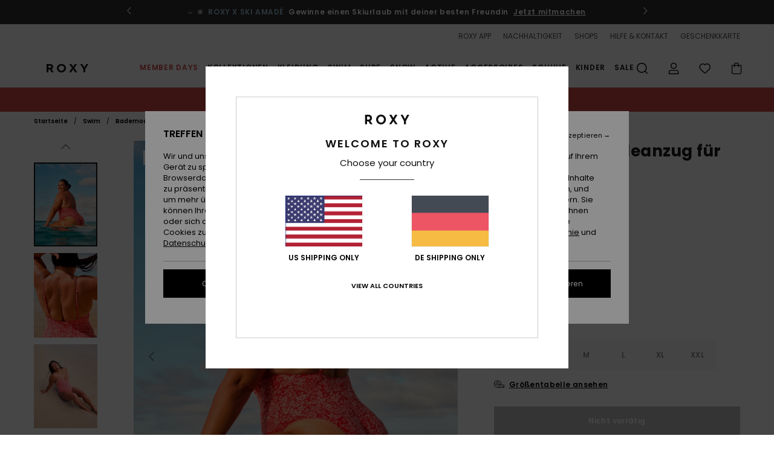

--- FILE ---
content_type: text/html;charset=UTF-8
request_url: https://www.roxy-germany.de/margarita---badeanzug-fur-frauen-3613379915829.html
body_size: 46562
content:
<!DOCTYPE html>







<html lang="de" class="no-js rx-theme">





































<head>


<link rel="preload" as="font" href="https://cdn.napali.app/fonts/Poppins/Poppins-Light.woff2" type="font/woff2" crossorigin>

<link rel="preload" as="font" href="https://cdn.napali.app/fonts/Poppins/Poppins-Regular.woff2" type="font/woff2" crossorigin>

<link rel="preload" as="font" href="https://cdn.napali.app/fonts/Poppins/Poppins-SemiBold.woff2" type="font/woff2" crossorigin>

<link rel="preload" as="font" href="https://cdn.napali.app/fonts/Poppins/Poppins-Bold.woff2" type="font/woff2" crossorigin>

<link rel="prefetch" as="font" href="https://cdn.napali.app/fonts/AGaramondPro/AGaramondPro-Regular.woff2" type="font/woff2" crossorigin>

<link rel="prefetch" as="font" href="https://cdn.napali.app/fonts/AGaramondPro/AGaramondPro-Italic.woff2" type="font/woff2" crossorigin>

<link rel="prefetch" as="font" href="https://cdn.napali.app/fonts/AGaramondPro/AGaramondPro-Bold.woff2" type="font/woff2" crossorigin>

<link rel="prefetch" as="font" href="https://cdn.napali.app/fonts/fluidfont/FLUIDFONT-Regular.woff2" type="font/woff2" crossorigin>

<link rel="preload" as="font" href="https://cdn.napali.app/fonts/RoxyIcons/RoxyIcons.woff2" type="font/woff2" crossorigin>

<link rel="preload" as="font" href="https://cdn.napali.app/fonts/StyleashGlobal/StyleashGlobal.woff2" type="font/woff2" crossorigin>





    <title>Margarita - Badeanzug f&uuml;r Frauen | Roxy</title>
 







































<link rel="apple-touch-icon" sizes="180x180" href="https://www.roxy-germany.de/on/demandware.static/Sites-RX-DE-Site/-/default/dwa35018c0/images/favicons/apple-icon-180x180.png">
<link rel="icon" type="image/png" sizes="32x32" href="https://www.roxy-germany.de/on/demandware.static/Sites-RX-DE-Site/-/default/dwb932cdf1/images/favicons/favicon-32x32.png">
<link rel="icon" type="image/png" sizes="16x16" href="https://www.roxy-germany.de/on/demandware.static/Sites-RX-DE-Site/-/default/dw8f4a9420/images/favicons/favicon-16x16.png">
<link rel="manifest" crossorigin="use-credentials" href="/on/demandware.store/Sites-RX-DE-Site/de_DE/Page-ManifestJson">
<link rel="mask-icon" href="https://www.roxy-germany.de/on/demandware.static/Sites-RX-DE-Site/-/default/dwa89ab64c/images/favicons/safari-pinned-tab.svg" color="#000000">
<meta name="msapplication-TileColor" content="#ffffff">
<meta name="msapplication-TileImage" content="https://www.roxy-germany.de/on/demandware.static/Sites-RX-DE-Site/-/default/dw35e0380d/images/favicons/ms-icon-150x150.png">
<meta name="theme-color" content="#ffffff">



<meta name="viewport" content="width=device-width, initial-scale=1, maximum-scale=1.0, user-scalable=no" />










<meta http-equiv="X-UA-Compatible" content="IE=edge,chrome=1" />






    

    
        
            <link rel="alternate" hreflang="nl-NL" href="https://www.roxy-netherlands.nl/margarita---eendelig-badpak-voor-dames-3613379915829.html" />
        
    
        
            <link rel="alternate" hreflang="it-IT" href="https://www.roxy-italy.it/margarita---costume-intero-da-donna-3613379915829.html" />
        
    
        
            <link rel="alternate" hreflang="fi-FI" href="https://www.roxy.fi/margarita---one-piece-swimsuit-for-women-3613379915829.html" />
        
    
        
            <link rel="alternate" hreflang="en-IE" href="https://www.roxy-ireland.ie/margarita---one-piece-swimsuit-for-women-3613379915829.html" />
        
    
        
            <link rel="alternate" hreflang="fr-BE" href="https://www.roxy-belgium.be/margarita---maillot-de-bain-une-piece-pour-femme-3613379915829.html" />
        
    
        
            <link rel="alternate" hreflang="es-ES" href="https://www.roxy.es/margarita---banador-entero-para-mujer-3613379915829.html" />
        
    
        
            <link rel="alternate" hreflang="de-DE" href="https://www.roxy-germany.de/margarita---badeanzug-fur-frauen-3613379915829.html" />
        
    
        
            <link rel="alternate" hreflang="nl-BE" href="https://www.roxy-belgium.be/nl/margarita---eendelig-badpak-voor-dames-3613379915829.html" />
        
    
        
            <link rel="alternate" hreflang="da-DK" href="https://www.roxy-denmark.dk/margarita---one-piece-swimsuit-for-women-3613379915829.html" />
        
    
        
            <link rel="alternate" hreflang="en-GB" href="https://www.roxy-uk.co.uk/margarita---one-piece-swimsuit-for-women-3613379915829.html" />
        
    
        
            <link rel="alternate" hreflang="lb-LU" href="https://www.roxy.lu/margarita---one-piece-swimsuit-for-women-3613379915829.html" />
        
    
        
            <link rel="alternate" hreflang="de-CH" href="https://www.roxy.ch/margarita---badeanzug-fur-frauen-3613379915829.html" />
        
    
        
            <link rel="alternate" hreflang="de-AT" href="https://www.roxy-austria.at/margarita---badeanzug-fur-frauen-3613379915829.html" />
        
    
        
            <link rel="alternate" hreflang="sv-SE" href="https://www.roxy-store.se/margarita---one-piece-swimsuit-for-women-3613379915829.html" />
        
    
        
            <link rel="alternate" hreflang="pt-PT" href="https://www.roxy.pt/margarita---one-piece-swimsuit-for-women-3613379915829.html" />
        
    
        
            <link rel="alternate" hreflang="fr-FR" href="https://www.roxy.fr/margarita---maillot-de-bain-une-piece-pour-femme-3613379915829.html" />
        
    




    
    










<meta http-equiv="content-type" content="text/html; charset=UTF-8" />







    
    
    











    
        
    
    
    
    <link rel="canonical" href="https://www.roxy-germany.de/margarita---badeanzug-fur-frauen-ERJX103647.html" />

    

    <meta property="og:url" content="https://www.roxy-germany.de/margarita---badeanzug-fur-frauen-3613379915829.html"/>

    
    
    
    <meta property="og:image" content="https://images.napali.app/global/roxy-products/all/default/xlarge/erjx103647_roxy,l_rmz6_frt1.jpg" />
    
    
    
    
    <meta property="og:price:amount" content="54.00" />
    <meta property="og:price:standard_amount" content="0.00" />

    
        
            
            
            <meta name="product:color" content="HIBISCUS MARGARITA" />
            <meta name="product:color:id" content="rmz6" />
        
    




<script>
    (function(w,d,u){w.readyQ=[];w.bindReadyQ=[];function p(x,y){if(x=="ready"){w.bindReadyQ.push(y);}else{w.readyQ.push(x);}};var a={ready:p,bind:p};w.$=w.jQuery=function(f){if(f===d||f===u){return a}else{p(f)}}})(window,document)
</script>



<script>
    var dw_image_path="https://www.roxy-germany.de/on/demandware.static/Sites-RX-DE-Site/-/de_DE/v1763733050453/images/";
    var dw_css_compiled_path="https://www.roxy-germany.de/on/demandware.static/Sites-RX-DE-Site/-/de_DE/v1763733050453/css/compiled/";
    var dw_css_path="https://www.roxy-germany.de/on/demandware.static/Sites-RX-DE-Site/-/de_DE/v1763733050453/css/";
    var dw_js_path="https://www.roxy-germany.de/on/demandware.static/Sites-RX-DE-Site/-/de_DE/v1763733050453/js/";
    var dw_lib_path="https://www.roxy-germany.de/on/demandware.static/Sites-RX-DE-Site/-/de_DE/v1763733050453/lib/";
    var deffered_css_files= [];
    var deffered_js_files= [];
</script>



<script src="https://www.roxy-germany.de/on/demandware.static/Sites-RX-DE-Site/-/de_DE/v1763733050453/lib/jquery/js/jquery/jquery-1.7.2.min.js"></script>




    <script async src="https://www.google.com/recaptcha/api.js?render=6LdoFR4hAAAAADhBU-mMrN55eh9kmcCPlysTvioH"></script>


<link href="https://www.roxy-germany.de/on/demandware.static/Sites-RX-DE-Site/-/de_DE/v1763733050453/css/global_generated_pdp.css" rel="stylesheet" type="text/css" />



    <!-- optionally increase loading priority -->
    <link rel="preload" as="style" href="https://www.roxy-germany.de/on/demandware.static/Sites-RX-DE-Site/-/de_DE/v1763733050453/css/compiled/product/product_includes.css">

    <!-- core asynchronous functionality -->
    <link rel="stylesheet" media="print" onload="this.onload=null;this.removeAttribute('media');" href="https://www.roxy-germany.de/on/demandware.static/Sites-RX-DE-Site/-/de_DE/v1763733050453/css/compiled/product/product_includes.css">

    <!-- no-JS fallback -->
    <noscript>
        <link rel="stylesheet" href="https://www.roxy-germany.de/on/demandware.static/Sites-RX-DE-Site/-/de_DE/v1763733050453/css/compiled/product/product_includes.css">
    </noscript>
 



<script type="application/ld+json">
	{"@context":"http://schema.org/","@type":"Product","name":"Margarita - Badeanzug für Frauen","image":["https://images.napali.app/global/roxy-products/all/default/small/erjx103647_roxy,l_rmz6_frt1.jpg","https://images.napali.app/global/roxy-products/all/default/medium/erjx103647_roxy,l_rmz6_frt1.jpg","https://images.napali.app/global/roxy-products/all/default/large/erjx103647_roxy,l_rmz6_frt1.jpg"],"description":"Roxy ERJX103647</br>Margarita - Badeanzug für Frauen","sku":"3613379915829","brand":{"@type":"Brand","name":"roxy"},"offers":{"url":"https://www.roxy-germany.de/margarita---badeanzug-fur-frauen-3613379915829.html","@type":"Offer","priceCurrency":"EUR","price":"54.00","availability":"http://schema.org/InStock"}}
</script>




    
    
    
    
    
    
    
    

    

    <script type="text/javascript" class="ajax-success-eval">
        var utag_page_specific_data_5514 = {"pdp_product_msrp":"90.00","pdp_product_mkd":"36.00","pdp_product_discount":"0.00","pdp_product_gross":"54.00","pdp_product_net":"54.00","pdp_product_flag":"mkd"};
        var utag_data = typeof utag_data !== 'undefined' ? Object.assign(utag_data, utag_page_specific_data_5514) : utag_page_specific_data_5514;
    </script>



    
    
    
        <script type="text/javascript">
            var utag_core_data = {"customer_groups":["DESKTOP","Everyone","Unregistered","everyone-threshold","unregistered-vp-excl"],"cart_quantity_array":[],"order_loyalty_or_promocode":[],"order_loyalty_or_promotionID":[],"order_loyalty_or_exp":[],"order_loyalty_or_type":[],"page_categories":["swim","beach-monokinis"],"page_en_site_section":"swim:beach-monokinis","page_pagename":"swim:beach-monokinis:product details","page_type":"pdp_single","event_name":"product_view","product_promotion_id":[],"search_results":"0","site_brand":"rx","site_country":"de","site_currency_code":"EUR","site_language":"de","site_region":"europe","site_type":"ecommerce","visit_authentication_status":"anonymous","page_site_section_new":"swim","page_site_section1_new":"beach-monokinis","page_browsing_category_id":"swim_beach-monokinis","product_id":["3613379915829"],"product_qty":["1"],"product_gross":["54.00"],"product_net":["54.00"],"product_discount":["0.00"],"product_md_displayed":["1"],"product_material":["ERJX103647-rmz6"],"product_mkd":["36.00"],"product_msrp":["90.00"],"product_season":["242"],"product_title":["Margarita - Badeanzug für Frauen"],"product_category":["women-young_womens-swim_performance-swimwear-swimsuit-one_piece"],"product_brand":["roxy"],"product_gender":[null],"product_color":["rmz6"],"product_size":["l"],"product_attributes":[],"product_restriction":[""],"pdp_product_flag":["mkd"],"cart_amount_ttc":"0.00"};
            var htag_data = {"product_attributes":[{"SAPGender":"Women","_hrB2bCharacteristics":[],"activity_use":["swim"],"age":["adult"],"avataxClassId":"PC040106","back_offix":["roxy-sustainability"],"back_offix_techs":["roxy-full"],"brand_style":["roxy-one_piece"],"category":["swim"],"closure":["fixed"],"coverage":["mid"],"division":["roxy"],"fabric_main":["stretch_polyester_blend"],"fabric_subtype":["jacquard"],"gender":["women"],"hrB2bCharacteristics":"Kollektion: Margarita-Kollektion","hrB2bDescription":"Badeanzug für Frauen. Die Eigenschaften dieses Produkts sind: Kollektion: Margarita-Kollektion, Recycelter, widerstandsfähiger Jacquard-Stoff mit Stretch aus 66 % recyceltem Polyester, 24 % Nylon und 10 % Elastan, Schnitt: Badeanzug, V-Ausschnitt, Herausnehmbare Pads, Verstellbare Ring- und Schieberiemen, Bein: Hoch ausgeschnittenes Bein, Bedeckung Unterteil: Knappe Bedeckung, Pull-on-Verschluss, Am besten geeignet für A/B/C, Logo: ROXY-Gummiplakette und Andere Features: Offener Rücken.","hrCharacteristics":[],"hrComposition":"<p>[Hauptstoff] 66 % recyceltes Polyester, 24 % Nylon, 10 % Elastan</p>","hrDescriptionLong":"<p>&nbsp;</p>","hrDescriptionShort":"Margarita - Badeanzug für Frauen","hrLabelWeb":"Margarita - Badeanzug für Frauen","hrNameOnly":"Margarita","hrTarget":"Frauen","jsonVariationsByColor":"{\"RMZ6\":[\"3613379915829\",\"3613379915836\",\"3613379915843\",\"3613379915850\",\"3613379915867\",\"3613379915874\"]}","madeIn":"VN","neck":["v-neck"],"padding":["removable_cup_inserts"],"parent_type":["one_piece_swim"],"prod_collection":["margarita"],"productFeatureStatic":[],"sizeChartID":"sizechart_women_swim","special_icon":[],"special_icon_pdp":[],"subtype":["swimsuit","high_leg"],"sustainability":["recycled"],"women":"1"}]};
            var utag_data = typeof utag_data !== 'undefined' ? Object.assign(utag_core_data, utag_data) : utag_core_data;
            var tlm_session = {};
            var tlm_events = {};

            if (typeof res_analytics != 'undefined') {
                if (res_analytics.site_version && typeof utag_data !== 'undefined') {
                    utag_data.site_responsive_version = 'responsive:'+res_analytics.site_version;
                }
            }

            // post page display utag processing
            try {

                if (typeof globalTms !== 'undefined') {
                    globalTms.addPhotoVideo();
                } else {
                    // well, we can wait...
                    document.addEventListener('brd-tms-before-page', function () {
                        globalTms.addPhotoVideo();
                    })
                }

                // category_nb_material
                if ($('#productssearchresult').length) {
                    utag_data.category_nb_material = ''+$('#productssearchresult .isproductgrid .producttile').length;
                }
                //page_filter_criteria
                if (typeof getCurrentRefinements === 'function') {
                    var gtm_curref = getCurrentRefinements();
                    for (i in gtm_curref) {
                        if (typeof (gtm_curref[i]) == 'object') {
                            var _name = gtm_curref[i].name;
                            var _values = gtm_curref[i].values.split("%7C");
                            if (_values.length > 0) {
                                var _final_value = '';
                                for (var j = 0; j < _values.length; j++) {
                                    if (j != 0) _final_value += ';'
                                    _final_value += _values[j];
                                }
                                if (typeof utag_data.page_filter_criteria === 'undefined') utag_data.page_filter_criteria = '';
                                if (utag_data.page_filter_criteria.length > 0) utag_data.page_filter_criteria += "|";
                                utag_data.page_filter_criteria += _name.replace("refinementColor", "color") + ":" + _final_value;
                            }
                        }
                    }
                }
            } catch(e) {/* console.log('tealium: ',e) */}

        </script>
        
    




<script src="//tags.tiqcdn.com/utag/quiksilver/emea-core/prod/utag.sync.js"></script>










<script type="text/javascript">//<!--
/* <![CDATA[ (head-active_data.js) */
var dw = (window.dw || {});
dw.ac = {
    _analytics: null,
    _events: [],
    _category: "",
    _searchData: "",
    _anact: "",
    _anact_nohit_tag: "",
    _analytics_enabled: "true",
    _timeZone: "Europe/Berlin",
    _capture: function(configs) {
        if (Object.prototype.toString.call(configs) === "[object Array]") {
            configs.forEach(captureObject);
            return;
        }
        dw.ac._events.push(configs);
    },
	capture: function() { 
		dw.ac._capture(arguments);
		// send to CQ as well:
		if (window.CQuotient) {
			window.CQuotient.trackEventsFromAC(arguments);
		}
	},
    EV_PRD_SEARCHHIT: "searchhit",
    EV_PRD_DETAIL: "detail",
    EV_PRD_RECOMMENDATION: "recommendation",
    EV_PRD_SETPRODUCT: "setproduct",
    applyContext: function(context) {
        if (typeof context === "object" && context.hasOwnProperty("category")) {
        	dw.ac._category = context.category;
        }
        if (typeof context === "object" && context.hasOwnProperty("searchData")) {
        	dw.ac._searchData = context.searchData;
        }
    },
    setDWAnalytics: function(analytics) {
        dw.ac._analytics = analytics;
    },
    eventsIsEmpty: function() {
        return 0 == dw.ac._events.length;
    }
};
/* ]]> */
// -->
</script>
<script type="text/javascript">//<!--
/* <![CDATA[ (head-cquotient.js) */
var CQuotient = window.CQuotient = {};
CQuotient.clientId = 'aahh-RX-DE';
CQuotient.realm = 'AAHH';
CQuotient.siteId = 'RX-DE';
CQuotient.instanceType = 'prd';
CQuotient.locale = 'de_DE';
CQuotient.fbPixelId = '__UNKNOWN__';
CQuotient.activities = [];
CQuotient.cqcid='';
CQuotient.cquid='';
CQuotient.cqeid='';
CQuotient.cqlid='';
CQuotient.apiHost='api.cquotient.com';
/* Turn this on to test against Staging Einstein */
/* CQuotient.useTest= true; */
CQuotient.useTest = ('true' === 'false');
CQuotient.initFromCookies = function () {
	var ca = document.cookie.split(';');
	for(var i=0;i < ca.length;i++) {
	  var c = ca[i];
	  while (c.charAt(0)==' ') c = c.substring(1,c.length);
	  if (c.indexOf('cqcid=') == 0) {
		CQuotient.cqcid=c.substring('cqcid='.length,c.length);
	  } else if (c.indexOf('cquid=') == 0) {
		  var value = c.substring('cquid='.length,c.length);
		  if (value) {
		  	var split_value = value.split("|", 3);
		  	if (split_value.length > 0) {
			  CQuotient.cquid=split_value[0];
		  	}
		  	if (split_value.length > 1) {
			  CQuotient.cqeid=split_value[1];
		  	}
		  	if (split_value.length > 2) {
			  CQuotient.cqlid=split_value[2];
		  	}
		  }
	  }
	}
}
CQuotient.getCQCookieId = function () {
	if(window.CQuotient.cqcid == '')
		window.CQuotient.initFromCookies();
	return window.CQuotient.cqcid;
};
CQuotient.getCQUserId = function () {
	if(window.CQuotient.cquid == '')
		window.CQuotient.initFromCookies();
	return window.CQuotient.cquid;
};
CQuotient.getCQHashedEmail = function () {
	if(window.CQuotient.cqeid == '')
		window.CQuotient.initFromCookies();
	return window.CQuotient.cqeid;
};
CQuotient.getCQHashedLogin = function () {
	if(window.CQuotient.cqlid == '')
		window.CQuotient.initFromCookies();
	return window.CQuotient.cqlid;
};
CQuotient.trackEventsFromAC = function (/* Object or Array */ events) {
try {
	if (Object.prototype.toString.call(events) === "[object Array]") {
		events.forEach(_trackASingleCQEvent);
	} else {
		CQuotient._trackASingleCQEvent(events);
	}
} catch(err) {}
};
CQuotient._trackASingleCQEvent = function ( /* Object */ event) {
	if (event && event.id) {
		if (event.type === dw.ac.EV_PRD_DETAIL) {
			CQuotient.trackViewProduct( {id:'', alt_id: event.id, type: 'raw_sku'} );
		} // not handling the other dw.ac.* events currently
	}
};
CQuotient.trackViewProduct = function(/* Object */ cqParamData){
	var cq_params = {};
	cq_params.cookieId = CQuotient.getCQCookieId();
	cq_params.userId = CQuotient.getCQUserId();
	cq_params.emailId = CQuotient.getCQHashedEmail();
	cq_params.loginId = CQuotient.getCQHashedLogin();
	cq_params.product = cqParamData.product;
	cq_params.realm = cqParamData.realm;
	cq_params.siteId = cqParamData.siteId;
	cq_params.instanceType = cqParamData.instanceType;
	cq_params.locale = CQuotient.locale;
	
	if(CQuotient.sendActivity) {
		CQuotient.sendActivity(CQuotient.clientId, 'viewProduct', cq_params);
	} else {
		CQuotient.activities.push({activityType: 'viewProduct', parameters: cq_params});
	}
};
/* ]]> */
// -->
</script>
<!-- Demandware Apple Pay -->

<style type="text/css">ISAPPLEPAY{display:inline}.dw-apple-pay-button,.dw-apple-pay-button:hover,.dw-apple-pay-button:active{background-color:black;background-image:-webkit-named-image(apple-pay-logo-white);background-position:50% 50%;background-repeat:no-repeat;background-size:75% 60%;border-radius:5px;border:1px solid black;box-sizing:border-box;margin:5px auto;min-height:30px;min-width:100px;padding:0}
.dw-apple-pay-button:after{content:'Apple Pay';visibility:hidden}.dw-apple-pay-button.dw-apple-pay-logo-white{background-color:white;border-color:white;background-image:-webkit-named-image(apple-pay-logo-black);color:black}.dw-apple-pay-button.dw-apple-pay-logo-white.dw-apple-pay-border{border-color:black}</style>




    <meta property="al:ios:app_name" content="Roxy">
    <meta property="al:ios:app_store_id" content="1596463871">
    <meta property="al:ios:url" content="roxy://products/3613379915829">


</head>
<body class="pt_productdetails RX">

	 

	
<div class="page-content page-content--banner-enabled">

    <script>
	var tlm_account = 'quiksilver'
    	,tlm_profile = 'emea-core'
    	,tlm_env = 'prod'
    	,tlm_url = '//tags.tiqcdn.com/utag/'+tlm_account+'/'+tlm_profile+'/'+tlm_env+'/utag.js'
    	,gtms_url = 'https://www.roxy-germany.de/on/demandware.static/Sites-RX-DE-Site/-/de_DE/v1763733050453/js/globalTms.js'
    	,loadGlobalTms = function(){
    		a=gtms_url;b=document;c='script';d=b.createElement(c);
    		d.src=a;d.type='text/java'+c;d.async=1;
    		a=b.getElementsByTagName(c)[0];a.parentNode.insertBefore(d,a);
   		}
   		;
	
	(function(a,b,c,d){
    a=tlm_url;b=document;c='script';d=b.createElement(c);
    d.onload=loadGlobalTms();d.src=a;d.type='text/java'+c;d.async=1;
    a=b.getElementsByTagName(c)[0];a.parentNode.insertBefore(d,a);
   	})();
</script>










<a tabindex="1" id="" class="screen-reader-text" href="#r-productname">Direkt zur Produktinformation springen</a>






<div class="r-h-container " id="top-header">
    






<link rel="preload" href="//cdn.napali.app/static/RX/default/category-assets/experiences/recurring/ticker/css/r-bo-ticker.min.css" as="style" onload="this.onload=null;this.rel='stylesheet'">
<noscript>
    <link rel="stylesheet" href="//cdn.napali.app/static/RX/default/category-assets/experiences/recurring/ticker/css/r-bo-ticker.min.css">
</noscript>
<script async defer src="//cdn.napali.app/static/RX/default/category-assets/experiences/recurring/ticker/js/r-bo-ticker.min.js"></script>



<div id="r-bo-ticker-top-container">
    <article class="r-bo-ticker">
        <div class="header_background"></div>
        <div class="opacity_filter"></div>
        <div class="r-bo-ticker-container">
            <div class="slides-container my-unslider--ticker" id="slider">
                <ul>
                    
	 


	



    <div class="slot-item slot-item-ticker-header" data-sid="ticker-header">
        
            
            





    
	
	<div class="contentasset addimgalt contentasset-free-delivery-and-return-ticker" data-cid="free-delivery-and-return-ticker" data-content-title="free-delivery-and-return-ticker">
		<!-- dwMarker="content" dwContentID="658b6388f9fcae28a891f1bc46" -->
		
			<li class="content">
    <div class="content-container">
        <div class="content-left" data-description="Standard%20Versand%2C%20Abholstelle%20Versand%2C%20Ladenlieferung.%3Cbr%3E30-Tage%20R%C3%BCckgabefrist.%20%20F%C3%BCr%20Mitglieder%20bleibt%20die%20Retoure%20gratis.%0A">
            <!-- <span class="arrow-down"></span> -->
            <span class="icon-ico_arrow_down arrow-down"></span>
            <span class="emoji"></span>
            <h4 class="title" style="color: " data-color="">ROXY GIRL CLUB</h4>
            <p class="sub-title">Kostenloser versand und rückversand für mitglieder!</p>
        </div>
        
            
                <span class="cta login-register-popup-link widget_tms" data-eventmediacontext="header-ticker-register" data-link_data="header-ticker-register" data-link_event="event_media">Anmelden / Registrieren</span>
            
        
    </div>
</li>
		
	</div>


        
            
            





    
	
	<div class="contentasset addimgalt contentasset-contest-ticker" data-cid="contest-ticker" data-content-title="contest-ticker">
		<!-- dwMarker="content" dwContentID="ad4ca8ffc4efe44df599619b2a" -->
		
			<li class="content">
    <div class="content-container">
        <div class="content-left" data-description="Schnapp%20dir%20deine%20beste%20Freundin%20und%20mach%20dich%20bereit%20f%C3%BCr%20ein%20unvergessliches%20Winterabenteuer!%20ROXY%20gibt%20euch%20die%20Chance%2C%20eine%20Reise%20f%C3%BCr%20zwei%20Personen%20nach%20Ski%20Amad%C3%A9%2C%20%C3%96sterreichs%20gr%C3%B6%C3%9Ftem%20Skiparadies%2C%20zu%20gewinnen%20%E2%80%93%20zusammen%20mit%20brandneuer%20Roxy-Skiausr%C3%BCstung%20f%C3%BCr%20ein%20ganz%20besonderes%20Pistenerlebnis!%0AGewinn%20g%C3%BCltig%20f%C3%BCr%20die%20Skisaison%202026%20oder%202026%2F27%20(ausgew%C3%A4hlte%20Wochen%20gelten).">
            <!-- <span class="arrow-down"></span> -->
            <span class="icon-ico_arrow_down arrow-down"></span>
            <span class="emoji">&#x2744;&#xFE0F;</span>
            <h4 class="title" style="color: #99c2db" data-color="#99c2db">ROXY x SKI AMADÉ</h4>
            <p class="sub-title">Gewinne einen Skiurlaub mit deiner besten Freundin
</p>
        </div>
        
            
                <a class="cta" href="https://www.roxy-germany.de/contest-1/#?intcmp=rx_ticker_win-a-trip-amade">Jetzt mitmachen</a>
            
        
    </div>
</li>
		
	</div>


        
    </div>
 
	
                </ul>
                <div class="slides-container-arrow-shadow-left"></div>
                <div class="slides-container-arrow-shadow-right"></div>
                <div class="slides-container-arrow-left"><span class="icon-ico_arrow_left"></span></div>
                <div class="slides-container-arrow-right"><span class="icon-ico_arrow_right"></span></div>
            </div>
        </div>
        <div class="info-panel" style="display: none;">
            <ul class="info-panel-content"></ul>
            <div class="close"></div>
        </div>
    </article>
</div>

    <div class="r-th-container">
        <div class="r-th-ticker">
    
	 


	



    <div class="slot-item slot-item-top-header-ticker" data-sid="top-header-ticker">
        
            
            





    
	
	<div class="contentasset addimgalt contentasset-top-header-ticker" data-cid="top-header-ticker" data-content-title="top-header-ticker">
		<!-- dwMarker="content" dwContentID="65e68c47bf90857681b7f0fd44" -->
		
			<style>
	@media screen and (max-width: 1023px) {
		/* ECOM-22661 */
		.r-plp-ui-revamp--enabled.r-bh-panel-filters--opened .r-bh-panel {
			height: 100% !important;
		}
		.r-plp-ui-revamp--enabled .refinement-box-filters-mobile {
			max-height: calc(100% - 14rem) !important;
			margin-top: 0 !important;
		}
		.r-plp-ui-revamp--enabled.r-bh-panel-filters--opened .modal-footer {
			position: fixed;
			bottom: 0;
			left: 0;
			right: 0;
		}
        .r-plp-ui-revamp--enabled .refinements-action-buttons {
            padding-bottom: 1.6rem;
        }
		/* END ECOM-22661 */
	}
</style>
		
	</div>


        
    </div>
 
	
</div>

        

<div class="r-th-menu">
    <div class="r-th-menu-links">
        


        
	 


	



    <div class="slot-item slot-item-top-header-link1" data-sid="top-header-link1">
        
            
            





    
	
	<div class="contentasset addimgalt contentasset-header_app" data-cid="header_app" data-content-title="header_app">
		<!-- dwMarker="content" dwContentID="82d25d04cacfbbf76f612bea83" -->
		
			<a href="https://www.roxy-germany.de/app/#?intcmp=rx_landing_app_top_nav" class="r-th-gift" title="roxy app" aria-label="roxy app">
ROXY APP
</a>
		
	</div>


        
    </div>
 
	
        
	 


	



    <div class="slot-item slot-item-top-header-link2" data-sid="top-header-link2">
        
            
            





    
	
	<div class="contentasset addimgalt contentasset-header_sustainability" data-cid="header_sustainability" data-content-title="header_sustainability">
		<!-- dwMarker="content" dwContentID="bfe87fc1bec9deecd654c43412" -->
		
			<a href="https://www.roxy-germany.de/nachhaltigkeit/#?intcmp=rx_landing_app_top_nav" class="r-th-sustainability" title="sustainability" aria-label="sustainability">
NACHHALTIGKEIT
</a>
		
	</div>


        
    </div>
 
	
        
	 


	



    <div class="slot-item slot-item-top-header-link3" data-sid="top-header-link3">
        
            
            





    
	
	<div class="contentasset addimgalt contentasset-header_storelocator" data-cid="header_storelocator" data-content-title="Header-StoreLocator">
		<!-- dwMarker="content" dwContentID="3b602db1495f069022d9093628" -->
		
			<a href="https://www.roxy-germany.de/geschaefte" class="r-th-store" title="Shops" aria-label="Shops">
                SHOPS
 </a>
		
	</div>


        
    </div>
 
	
        
	 


	



    <div class="slot-item slot-item-top-header-link4" data-sid="top-header-link4">
        
            
            





    
	
	<div class="contentasset addimgalt contentasset-header_helpcontact" data-cid="header_helpcontact" data-content-title="Header_HelpContact">
		<!-- dwMarker="content" dwContentID="6d14309d111896d508c357d1c3" -->
		
			<button class="r-bh-panel-action r-th-help" aria-haspopup="true" data-title="Hilfe & Kontaktiere" title="Hilfe & Kontaktiere"
                aria-label="Hilfe & Kontaktiere">
 HILFE & KONTAKT
 </button>
		
	</div>


        
    </div>
 
	
        
	 


	



    <div class="slot-item slot-item-top-header-link5" data-sid="top-header-link5">
        
            
            





    
	
	<div class="contentasset addimgalt contentasset-header_wishlist" data-cid="header_wishlist" data-content-title="Header_Wishlist">
		<!-- dwMarker="content" dwContentID="a5c153a1b72e4430d1832edd6d" -->
		
			<a href="https://www.roxy-germany.de/wishlist" class="r-th-whish for-mobile" title="Wunschliste" aria-label="Wishlist">
 WUNSCHLISTE
                </a>
		
	</div>


        
    </div>
 
	
        
	 


	



    <div class="slot-item slot-item-top-header-link6" data-sid="top-header-link6">
        
            
            





    
	
	<div class="contentasset addimgalt contentasset-header_giftcards" data-cid="header_giftcards" data-content-title="Header_GiftCards">
		<!-- dwMarker="content" dwContentID="4e0310af584ccb38929f034650" -->
		
			<a href="https://www.roxy-germany.de/gift-card-landing.html" class="r-th-gift" title="Geschenkkarte" aria-label="Giftcards">
                GESCHENKKARTE
 </a>
		
	</div>


        
    </div>
 
	
    </div>
</div>

    </div>
    <div class="r-bh-container">
        <div class="r-bh-content">
            







































<div class="r-bh-logo RX">
    <a href="https://www.roxy-germany.de/" title="Roxy" aria-label="Roxy"></a>
</div>
<div class="r-bh-nav">
    <div class="r-bh-nav-open">
        <button class="r-bh-btn r-bh-navbtn"></button>
    </div>

    <div class="r-bh-slide">
        <div class="r-bh-navtitle"></div>
        <div class="r-bh-searchcontainer">
    <form role="search" action="/on/demandware.store/Sites-RX-DE-Site/de_DE/Search-Show" name="einsteinSearch" class="ajaxSubmit">
        
        <div class="r-bh-search--input-container">
            <input class="r-bh-search--input" name="r-bh-search--input" type="text" autocomplete="off" aria-label="Suche" aria-expanded="true" placeholder="Suche">
            <div class="r-bh-search--input-reset">Zur&uuml;cksetzen</div>
            <div class="r-bh-search--input-close"></div>
        </div>
    </form>
</div>

        <div class="r-bh-menu">
            <div class="r-bh-menu-scrollbar">
                
                    <ul class="r-bh-navitems r-bh-navlevel1 r-bh-translate-0">
                        
                            

                            <li class="r-bh-navitem">
                                
                                    <a href="https://www.roxy-germany.de/black-friday/" class="r-bh-navlink r-bh-navfold r-bh-navlinklevel1" aria-haspopup="true"
                                        aria-expanded="false" target="_self" aria-controls="aria-control-offre_speciale_blackfriday">
                                        Member Days
                                    </a>
                                

                                
                                    






  




                                
                            </li>
                        
                            

                            <li class="r-bh-navitem">
                                
                                    <a href="https://www.roxy-germany.de/damenmode/" class="r-bh-navlink r-bh-navfold r-bh-navlinklevel1" aria-haspopup="true"
                                        aria-expanded="false" target="_self" aria-controls="aria-control-collections">
                                        Kollektionen
                                    </a>
                                

                                
                                    






  



    <div class="r-bh-navitems r-bh-navlevel2" aria-hidden="true" id="aria-control-collections">

        
        

        

            

                

                <ul class="r-bh-column ">

                    <li class="r-bh-navitem" data-test="0" data-retest="15">
                        
                            <a href="https://www.roxy-germany.de/weihnachten/" class="r-bh-navlink r-bh-navfold" aria-haspopup="true" aria-expanded="false" aria-controls="aria-control-collections_alt1">
                                Weihnachten
                            </a>
                        

                        <div class="r-bh-navitems r-bh-navlevel3" aria-hidden="true" id="aria-control-collections_alt1">

                            <ul class="r-bh-navitems-group">
                                

                                
                            </ul>
                        </div>
                    </li>
                </ul>

            

                

                <ul class="r-bh-column ">

                    <li class="r-bh-navitem" data-test="7" data-retest="15">
                        
                            <a href="https://www.roxy-germany.de/trends-damen/" class="r-bh-navlink r-bh-navfold" aria-haspopup="true" aria-expanded="false" aria-controls="aria-control-collections_hot-trends">
                                Highlights
                            </a>
                        

                        <div class="r-bh-navitems r-bh-navlevel3" aria-hidden="true" id="aria-control-collections_hot-trends">

                            <ul class="r-bh-navitems-group">
                                

                                
                                    

                                    <li class="r-bh-navitem">

                                        

                                        
                                            <a href="https://www.roxy-germany.de/damen-kollektion-snow-chloe-kim/" class="r-bh-navlink  " aria-haspopup="false" aria-expanded="false" aria-controls="aria-control-snow_collections_chloe-kim">
                                                Chloe Kim
                                            </a>
                                        
                                    </li>

                                    

                                
                                    

                                    <li class="r-bh-navitem">

                                        

                                        
                                            <a href="https://www.roxy-germany.de/damen-kollektion-heart-wave/" class="r-bh-navlink  " aria-haspopup="false" aria-expanded="false" aria-controls="aria-control-collections_hot-trends_heart-wave">
                                                Heart Wave
                                            </a>
                                        
                                    </li>

                                    

                                
                                    

                                    <li class="r-bh-navitem">

                                        

                                        
                                            <a href="https://www.roxy-germany.de/damen-kollektion-mini-me/" class="r-bh-navlink  " aria-haspopup="false" aria-expanded="false" aria-controls="aria-control-collections_hot-trends_mini-me">
                                                Mini Me
                                            </a>
                                        
                                    </li>

                                    

                                
                                    

                                    <li class="r-bh-navitem">

                                        

                                        
                                            <a href="https://www.roxy-germany.de/damen-kollektion-love/" class="r-bh-navlink  " aria-haspopup="false" aria-expanded="false" aria-controls="aria-control-collections_hot-trends_love">
                                                Roxy Love
                                            </a>
                                        
                                    </li>

                                    

                                
                                    

                                    <li class="r-bh-navitem">

                                        

                                        
                                            <a href="https://www.roxy-germany.de/damen-kollektion-essentials/" class="r-bh-navlink  " aria-haspopup="false" aria-expanded="false" aria-controls="aria-control-collections_essential-trends">
                                                Essentials
                                            </a>
                                        
                                    </li>

                                    

                                
                                    

                                    <li class="r-bh-navitem">

                                        

                                        
                                            <a href="https://www.roxy-germany.de/kollektion-corduroy/" class="r-bh-navlink  " aria-haspopup="false" aria-expanded="false" aria-controls="aria-control-collections_hot-trends_corduroy">
                                                Cord
                                            </a>
                                        
                                    </li>

                                    

                                
                                    

                                    <li class="r-bh-navitem">

                                        

                                        
                                            <a href="https://www.roxy-germany.de/damen-kollektion-on-the-mountain/" class="r-bh-navlink  " aria-haspopup="false" aria-expanded="false" aria-controls="aria-control-collections_hot-trends_alt5">
                                                On the Mountain
                                            </a>
                                        
                                    </li>

                                    

                                
                            </ul>
                        </div>
                    </li>
                </ul>

            

        

        
        

            

            <div class="r-bh-column-hl">
                <div class="r-bh-column-hl-image">
                    <p><a href="https://www.roxy-germany.de/damen-kollektion-heart-wave/#?intcmp=rx_all_shop_homevignette:rx_all_shop_ push_cat_collections"><img alt="" loading="lazy" src="https://www.roxy-germany.de/on/demandware.static/-/Sites-RX-FR-Library/de_DE/v1763733050453/roxy/homepage/navigation/highlights/collections/collections-headermenu-highlight.jpg" title="" /> </a>

</p>
<div class="r-bh-column-hl-ca r-bh-navlink"><a href="https://www.roxy-germany.de/damen-kollektion-heart-wave/#?intcmp=rx_all_shop_homevignette:rx_all_shop_ push_cat_collections">HEART WAVE</a>

</div>
<p>&nbsp;</p>
                </div>
            </div>
        
    </div>


                                
                            </li>
                        
                            

                            <li class="r-bh-navitem">
                                
                                    <a href="https://www.roxy-germany.de/damenbekleidung/" class="r-bh-navlink r-bh-navfold r-bh-navlinklevel1" aria-haspopup="true"
                                        aria-expanded="false" target="_self" aria-controls="aria-control-clothing">
                                        Kleidung
                                    </a>
                                

                                
                                    






  



    <div class="r-bh-navitems r-bh-navlevel2" aria-hidden="true" id="aria-control-clothing">

        
        

        
            <ul class="r-bh-column r-bh-column-custom">
                <li class="r-bh-navitem">
                    
                        

                        

                        
                            <a href="https://www.roxy-germany.de/damenbekleidung/" class="r-bh-navlink r-bh-navlink--bold" aria-expanded="false" aria-controls="aria-control-clothing_view-all">
                                Alle ansehen
                            </a>
                        

                        
                    
                        

                        

                        
                            <a href="https://www.roxy-germany.de/damenbekleidung-neue-kollektion/" class="r-bh-navlink r-bh-navlink--bold" aria-expanded="false" aria-controls="aria-control-clothing_new">
                                Neuheiten
                            </a>
                        

                        
                    
                        

                        

                        
                            <a href="https://www.roxy-germany.de/damen-t-shirts/" class="r-bh-navlink " aria-expanded="false" aria-controls="aria-control-clothing_teeshirts">
                                T-Shirts &amp; Tops
                            </a>
                        

                        
                    
                        

                        

                        
                            <a href="https://www.roxy-germany.de/damen-hemden/" class="r-bh-navlink " aria-expanded="false" aria-controls="aria-control-clothing_shirts">
                                Hemden
                            </a>
                        

                        
                    
                        

                        

                        
                            <a href="https://www.roxy-germany.de/damen-tank-tops/" class="r-bh-navlink " aria-expanded="false" aria-controls="aria-control-clothing_tanks">
                                Oberteile
                            </a>
                        

                        
                    
                        

                        

                        
                            <a href="https://www.roxy-germany.de/damen-fleeces/" class="r-bh-navlink " aria-expanded="false" aria-controls="aria-control-clothing_fleece">
                                Fleeces
                            </a>
                        

                        
                    
                        

                        

                        
                            <a href="https://www.roxy-germany.de/damen-sweatshirt-hoodies/" class="r-bh-navlink " aria-expanded="false" aria-controls="aria-control-clothing_sweatshirts">
                                Sweatshirts &amp; Hoodies
                            </a>
                        

                        
                    
                        

                        

                        
                            <a href="https://www.roxy-germany.de/damen-pullover/" class="r-bh-navlink " aria-expanded="false" aria-controls="aria-control-clothing_sweaters">
                                Pullover &amp; Cardigans
                            </a>
                        

                        
                            </li></ul>
                            <ul class="r-bh-column r-bh-column-custom">
                            <li class="r-bh-navitem">
                        
                    
                        

                        

                        
                            <a href="https://www.roxy-germany.de/damen-jeans/" class="r-bh-navlink " aria-expanded="false" aria-controls="aria-control-clothing_jeansdenim">
                                Jeans
                            </a>
                        

                        
                    
                        

                        

                        
                            <a href="https://www.roxy-germany.de/damen-chinohosen/" class="r-bh-navlink " aria-expanded="false" aria-controls="aria-control-clothing_pants">
                                Hosen
                            </a>
                        

                        
                    
                        

                        

                        
                            <a href="https://www.roxy-germany.de/damen-jacken/" class="r-bh-navlink " aria-expanded="false" aria-controls="aria-control-clothing_jackets">
                                Jacken &amp; M&auml;ntel
                            </a>
                        

                        
                    
                        

                        

                        
                            <a href="https://www.roxy-germany.de/damen-winterjacken/" class="r-bh-navlink " aria-expanded="false" aria-controls="aria-control-clothing_alt4">
                                Winterjacken
                            </a>
                        

                        
                    
                        

                        

                        
                            <a href="https://www.roxy-germany.de/damen-kleider/" class="r-bh-navlink space" aria-expanded="false" aria-controls="aria-control-clothing_dresses">
                                Kleider
                            </a>
                        

                        
                    
                        

                        

                        
                            <a href="https://www.roxy-germany.de/damen-jumpsuit/" class="r-bh-navlink " aria-expanded="false" aria-controls="aria-control-clothing_jumpsuits">
                                Jumpsuits &amp; Playsuits
                            </a>
                        

                        
                    
                        

                        

                        
                            <a href="https://www.roxy-germany.de/damen-shorts/" class="r-bh-navlink " aria-expanded="false" aria-controls="aria-control-clothing_shorts">
                                Shorts
                            </a>
                        

                        
                    
                        

                        

                        
                            <a href="https://www.roxy-germany.de/damen-roecke/" class="r-bh-navlink " aria-expanded="false" aria-controls="aria-control-clothing_skirts">
                                R&ouml;cke
                            </a>
                        

                        
                            </li></ul>
                            <ul class="r-bh-column r-bh-column-custom">
                            <li class="r-bh-navitem">
                        
                    
                        

                        

                        
                            <a href="https://roxy-germany.de/expert-guide/apparel/" class="r-bh-navlink " aria-expanded="false" aria-controls="aria-control-clothing_alt5">
                                Kleidung Tipps
                            </a>
                        

                        
                    
                </li>
            </ul>

        

        
        

            

            <div class="r-bh-column-hl">
                <div class="r-bh-column-hl-image">
                    <p>
    <a href="https://www.roxy-germany.de/damenbekleidung-neue-kollektion/#?intcmp=rx_all_shop_homevignette:rx_all_shop_ push_cat_clothing">
        <img loading="lazy" alt="" src="https://www.roxy-germany.de/on/demandware.static/-/Sites-RX-FR-Library/de_DE/v1763733050453/roxy/homepage/navigation/highlights/clothing/clothing-headermenu-highlight.jpg" title="" />
        <div class="r-bh-column-hl-ca r-bh-navlink">
                NEUE KOLLEKTE
        </div>
    </a>
</p>
                </div>
            </div>
        
    </div>


                                
                            </li>
                        
                            

                            <li class="r-bh-navitem">
                                
                                    <a href="https://www.roxy-germany.de/bademode/" class="r-bh-navlink r-bh-navfold r-bh-navlinklevel1" aria-haspopup="true"
                                        aria-expanded="false" target="_self" aria-controls="aria-control-swim">
                                        Swim
                                    </a>
                                

                                
                                    






  



    <div class="r-bh-navitems r-bh-navlevel2" aria-hidden="true" id="aria-control-swim">

        
        

        

            

                

                <ul class="r-bh-column ">

                    <li class="r-bh-navitem" data-test="10" data-retest="15">
                        
                            <a href="https://www.roxy-germany.de/damen-badeanzug/" class="r-bh-navlink r-bh-navfold" aria-haspopup="true" aria-expanded="false" aria-controls="aria-control-swim_swimshop">
                                Bademode
                            </a>
                        

                        <div class="r-bh-navitems r-bh-navlevel3" aria-hidden="true" id="aria-control-swim_swimshop">

                            <ul class="r-bh-navitems-group">
                                

                                
                                    

                                    <li class="r-bh-navitem">

                                        

                                        
                                            <a href="https://www.roxy-germany.de/bademode/" class="r-bh-navlink r-bh-navlink--bold " aria-haspopup="false" aria-expanded="false" aria-controls="aria-control-swim_view-all">
                                                Alle ansehen
                                            </a>
                                        
                                    </li>

                                    

                                
                                    

                                    <li class="r-bh-navitem">

                                        

                                        
                                            <a href="https://www.roxy-germany.de/swim-new/" class="r-bh-navlink r-bh-navlink--bold " aria-haspopup="false" aria-expanded="false" aria-controls="aria-control-swim_new">
                                                Neuheiten
                                            </a>
                                        
                                    </li>

                                    

                                
                                    

                                    <li class="r-bh-navitem">

                                        

                                        
                                            <a href="https://www.roxy-germany.de/maedchen-badebekleidung/" class="r-bh-navlink r-bh-navlink--bold " aria-haspopup="false" aria-expanded="false" aria-controls="aria-control-swim_alt3">
                                                Swim M&auml;dchen
                                            </a>
                                        
                                    </li>

                                    

                                
                                    

                                    <li class="r-bh-navitem">

                                        

                                        
                                            <a href="https://www.roxy-germany.de/damen-bikinis/" class="r-bh-navlink  " aria-haspopup="false" aria-expanded="false" aria-controls="aria-control-swim_bikinis">
                                                Bikinis
                                            </a>
                                        
                                    </li>

                                    

                                
                                    

                                    <li class="r-bh-navitem">

                                        

                                        
                                            <a href="https://www.roxy-germany.de/damen-badeanzuge/" class="r-bh-navlink  " aria-haspopup="false" aria-expanded="false" aria-controls="aria-control-swim_swimshop_one-piece">
                                                Badeanz&uuml;ge
                                            </a>
                                        
                                    </li>

                                    

                                
                                    

                                    <li class="r-bh-navitem">

                                        

                                        
                                            <a href="https://www.roxy-germany.de/damen-langarm-badeanzuge/" class="r-bh-navlink  " aria-haspopup="false" aria-expanded="false" aria-controls="aria-control-swim_onepiece-long-sleeve">
                                                Langarm-Badeanz&uuml;ge
                                            </a>
                                        
                                    </li>

                                    

                                
                                    

                                    <li class="r-bh-navitem">

                                        

                                        
                                            <a href="https://www.roxy-germany.de/damen-badeshorts/" class="r-bh-navlink  " aria-haspopup="false" aria-expanded="false" aria-controls="aria-control-swim_boardshorts">
                                                Badeshorts
                                            </a>
                                        
                                    </li>

                                    

                                
                                    

                                    <li class="r-bh-navitem">

                                        

                                        
                                            <a href="https://www.roxy-germany.de/damen-surf-bikinis/" class="r-bh-navlink  " aria-haspopup="false" aria-expanded="false" aria-controls="aria-control-swim_swimsuit_surf">
                                                Surf Bikinis
                                            </a>
                                        
                                    </li>

                                    

                                
                                    

                                    <li class="r-bh-navitem">

                                        

                                        
                                            <a href="https://www.roxy-germany.de/damen-uv-schutz/" class="r-bh-navlink  " aria-haspopup="false" aria-expanded="false" aria-controls="aria-control-swim_swimsuit_uv-protect">
                                                UV Schutz
                                            </a>
                                        
                                    </li>

                                    

                                
                                    

                                    <li class="r-bh-navitem">

                                        

                                        
                                            <a href="https://www.roxy-germany.de/damen-sport-bikini/" class="r-bh-navlink  " aria-haspopup="false" aria-expanded="false" aria-controls="aria-control-swim_fitness">
                                                Sport Bikini
                                            </a>
                                        
                                    </li>

                                    

                                
                            </ul>
                        </div>
                    </li>
                </ul>

            

                

                <ul class="r-bh-column ">

                    <li class="r-bh-navitem" data-test="7" data-retest="15">
                        
                            <a href="https://www.roxy-germany.de/damen-bikini-oberteile/" class="r-bh-navlink r-bh-navfold" aria-haspopup="true" aria-expanded="false" aria-controls="aria-control-swim_bikini-tops">
                                Bikini Oberteile
                            </a>
                        

                        <div class="r-bh-navitems r-bh-navlevel3" aria-hidden="true" id="aria-control-swim_bikini-tops">

                            <ul class="r-bh-navitems-group">
                                

                                
                                    

                                    <li class="r-bh-navitem">

                                        

                                        
                                            <a href="https://www.roxy-germany.de/damen-bikini-oberteile/" class="r-bh-navlink r-bh-navlink--bold " aria-haspopup="false" aria-expanded="false" aria-controls="aria-control-swim_bikini-tops_view-all">
                                                Alle ansehen
                                            </a>
                                        
                                    </li>

                                    

                                
                                    

                                    <li class="r-bh-navitem">

                                        

                                        
                                            <a href="https://www.roxy-germany.de/damen-bikini-oberteile-triangel/" class="r-bh-navlink  " aria-haspopup="false" aria-expanded="false" aria-controls="aria-control-swim_bikini-tops_triangle">
                                                Triangel
                                            </a>
                                        
                                    </li>

                                    

                                
                                    

                                    <li class="r-bh-navitem">

                                        

                                        
                                            <a href="https://www.roxy-germany.de/damen-bikini-oberteile-bandeau/" class="r-bh-navlink  " aria-haspopup="false" aria-expanded="false" aria-controls="aria-control-swim_bikini-tops_bandeau">
                                                Bandeau
                                            </a>
                                        
                                    </li>

                                    

                                
                                    

                                    <li class="r-bh-navitem">

                                        

                                        
                                            <a href="https://www.roxy-germany.de/damen-bikini-oberteile-bralette/" class="r-bh-navlink  " aria-haspopup="false" aria-expanded="false" aria-controls="aria-control-swim_bikini-tops_bralette">
                                                Bralette
                                            </a>
                                        
                                    </li>

                                    

                                
                                    

                                    <li class="r-bh-navitem">

                                        

                                        
                                            <a href="https://www.roxy-germany.de/damen-bikini-oberteile-bugel/" class="r-bh-navlink  " aria-haspopup="false" aria-expanded="false" aria-controls="aria-control-swim_bikini-tops_underwire">
                                                B&uuml;gel-Bikinis
                                            </a>
                                        
                                    </li>

                                    

                                
                                    

                                    <li class="r-bh-navitem">

                                        

                                        
                                            <a href="https://www.roxy-germany.de/damen-bikini-oberteile-cup-d/" class="r-bh-navlink  " aria-haspopup="false" aria-expanded="false" aria-controls="aria-control-swim_bikini-tops_alt1">
                                                Cup D
                                            </a>
                                        
                                    </li>

                                    

                                
                                    

                                    <li class="r-bh-navitem">

                                        

                                        
                                            <a href="https://www.roxy-germany.de/damen-bikini-oberteile-tankinis/" class="r-bh-navlink  " aria-haspopup="false" aria-expanded="false" aria-controls="aria-control-swim_tankinis">
                                                Tankinis &amp; Tank-Tops
                                            </a>
                                        
                                    </li>

                                    

                                
                            </ul>
                        </div>
                    </li>
                </ul>

            

                

                <ul class="r-bh-column ">

                    <li class="r-bh-navitem" data-test="7" data-retest="15">
                        
                            <a href="https://www.roxy-germany.de/damen-bikini-unterteile/" class="r-bh-navlink r-bh-navfold" aria-haspopup="true" aria-expanded="false" aria-controls="aria-control-swim_bikini-bottoms">
                                Bikini Hosen
                            </a>
                        

                        <div class="r-bh-navitems r-bh-navlevel3" aria-hidden="true" id="aria-control-swim_bikini-bottoms">

                            <ul class="r-bh-navitems-group">
                                

                                
                                    

                                    <li class="r-bh-navitem">

                                        

                                        
                                            <a href="https://www.roxy-germany.de/damen-bikini-unterteile/" class="r-bh-navlink r-bh-navlink--bold " aria-haspopup="false" aria-expanded="false" aria-controls="aria-control-swim_bikini-bottoms_view-all">
                                                Alle ansehen
                                            </a>
                                        
                                    </li>

                                    

                                
                                    

                                    <li class="r-bh-navitem">

                                        

                                        
                                            <a href="https://www.roxy-germany.de/damen-hoher-bikinis-hosen/" class="r-bh-navlink  " aria-haspopup="false" aria-expanded="false" aria-controls="aria-control-swim_bikini-bottoms_high-leg">
                                                Hoher Beinausschnitt
                                            </a>
                                        
                                    </li>

                                    

                                
                                    

                                    <li class="r-bh-navitem">

                                        

                                        
                                            <a href="https://www.roxy-germany.de/damen-brazilian-bikini-hosen/" class="r-bh-navlink  " aria-haspopup="false" aria-expanded="false" aria-controls="aria-control-swim_bikini-bottoms_brazilian">
                                                Brazilians &amp; Tangas
                                            </a>
                                        
                                    </li>

                                    

                                
                                    

                                    <li class="r-bh-navitem">

                                        

                                        
                                            <a href="https://www.roxy-germany.de/damen-cheeky-bikini-hosen/" class="r-bh-navlink  " aria-haspopup="false" aria-expanded="false" aria-controls="aria-control-swim_bikini-bottoms_cheeky">
                                                Cheeky
                                            </a>
                                        
                                    </li>

                                    

                                
                                    

                                    <li class="r-bh-navitem">

                                        

                                        
                                            <a href="https://www.roxy-germany.de/damen-klassische-bikinis-hosen/" class="r-bh-navlink  " aria-haspopup="false" aria-expanded="false" aria-controls="aria-control-swim_bikini-bottoms_classic">
                                                Hipster &amp; Klassikere
                                            </a>
                                        
                                    </li>

                                    

                                
                                    

                                    <li class="r-bh-navitem">

                                        

                                        
                                            <a href="https://www.roxy-germany.de/damen-shorty-bikinis-hosen/" class="r-bh-navlink  " aria-haspopup="false" aria-expanded="false" aria-controls="aria-control-swim_bikini-bottoms_shorty">
                                                Shorty
                                            </a>
                                        
                                    </li>

                                    

                                
                                    

                                    <li class="r-bh-navitem">

                                        

                                        
                                            <a href="https://www.roxy-germany.de/damen-hoher-bikinis-schleife/" class="r-bh-navlink  " aria-haspopup="false" aria-expanded="false" aria-controls="aria-control-swim_bikini-bottoms_tie-side">
                                                Schleife
                                            </a>
                                        
                                    </li>

                                    

                                
                            </ul>
                        </div>
                    </li>
                </ul>

            

                

                <ul class="r-bh-column ">

                    <li class="r-bh-navitem" data-test="8" data-retest="15">
                        
                            <a href="https://www.roxy-germany.de/damen-strandmode/" class="r-bh-navlink r-bh-navfold" aria-haspopup="true" aria-expanded="false" aria-controls="aria-control-swim_beachwear">
                                Strand
                            </a>
                        

                        <div class="r-bh-navitems r-bh-navlevel3" aria-hidden="true" id="aria-control-swim_beachwear">

                            <ul class="r-bh-navitems-group">
                                

                                
                                    

                                    <li class="r-bh-navitem">

                                        

                                        
                                            <a href="https://www.roxy-germany.de/damen-strandmode/" class="r-bh-navlink r-bh-navlink--bold " aria-haspopup="false" aria-expanded="false" aria-controls="aria-control-swim_beachwear_view-all">
                                                Alle ansehen
                                            </a>
                                        
                                    </li>

                                    

                                
                                    

                                    <li class="r-bh-navitem">

                                        

                                        
                                            <a href="https://www.roxy-germany.de/damen-strandhose/" class="r-bh-navlink  " aria-haspopup="false" aria-expanded="false" aria-controls="aria-control-clothing_pants_beach">
                                                Strandhosen &amp; -shorts
                                            </a>
                                        
                                    </li>

                                    

                                
                                    

                                    <li class="r-bh-navitem">

                                        

                                        
                                            <a href="https://www.roxy-germany.de/damen-strand-kleider/" class="r-bh-navlink  " aria-haspopup="false" aria-expanded="false" aria-controls="aria-control-swim_beach-dresses">
                                                Strandkleider &amp; -r&ouml;cke
                                            </a>
                                        
                                    </li>

                                    

                                
                                    

                                    <li class="r-bh-navitem">

                                        

                                        
                                            <a href="https://www.roxy-germany.de/damen-bade-tshirt/" class="r-bh-navlink  " aria-haspopup="false" aria-expanded="false" aria-controls="aria-control-swim_lycras">
                                                Bade T-Shirt
                                            </a>
                                        
                                    </li>

                                    

                                
                                    

                                    <li class="r-bh-navitem">

                                        

                                        
                                            <a href="https://www.roxy-germany.de/damen-sommer-schuhe/" class="r-bh-navlink  " aria-haspopup="false" aria-expanded="false" aria-controls="aria-control-swim_beachwear_alt1">
                                                Strandsandalen
                                            </a>
                                        
                                    </li>

                                    

                                
                                    

                                    <li class="r-bh-navitem">

                                        

                                        
                                            <a href="https://www.roxy-germany.de/damen-strandtuecher/" class="r-bh-navlink  " aria-haspopup="false" aria-expanded="false" aria-controls="aria-control-swim_beachwear_alt2">
                                                Strandt&uuml;cher &amp; Surf-Poncho
                                            </a>
                                        
                                    </li>

                                    

                                
                                    

                                    <li class="r-bh-navitem">

                                        

                                        
                                            <a href="https://www.roxy-germany.de/damen-strandtaschen/" class="r-bh-navlink  " aria-haspopup="false" aria-expanded="false" aria-controls="aria-control-swim_beachwear_alt3">
                                                Strandtaschen
                                            </a>
                                        
                                    </li>

                                    

                                
                                    

                                    <li class="r-bh-navitem">

                                        

                                        
                                            <a href="https://www.roxy-germany.de/damen-strandhute/" class="r-bh-navlink  " aria-haspopup="false" aria-expanded="false" aria-controls="aria-control-swim_beachwear_alt4">
                                                Strandhut
                                            </a>
                                        
                                    </li>

                                    

                                
                            </ul>
                        </div>
                    </li>
                </ul>

            

                

                <ul class="r-bh-column ">

                    <li class="r-bh-navitem" data-test="7" data-retest="15">
                        
                            <a href="https://www.roxy-germany.de/kollektionen-bademode/" class="r-bh-navlink r-bh-navfold" aria-haspopup="true" aria-expanded="false" aria-controls="aria-control-swim_collections">
                                Kollektionen
                            </a>
                        

                        <div class="r-bh-navitems r-bh-navlevel3" aria-hidden="true" id="aria-control-swim_collections">

                            <ul class="r-bh-navitems-group">
                                

                                
                                    

                                    <li class="r-bh-navitem">

                                        

                                        
                                            <a href="https://www.roxy-germany.de/badeanzug-guide-groesse/" class="r-bh-navlink r-bh-navlink--bold " aria-haspopup="false" aria-expanded="false" aria-controls="aria-control-swim_alt1">
                                                Swim Fit Guide
                                            </a>
                                        
                                    </li>

                                    

                                
                                    

                                    <li class="r-bh-navitem">

                                        

                                        
                                            <a href="https://www.roxy-germany.de/damen-kollektion-on-the-beach/" class="r-bh-navlink  " aria-haspopup="false" aria-expanded="false" aria-controls="aria-control-swim_collections_alt1">
                                                On the Beach
                                            </a>
                                        
                                    </li>

                                    

                                
                                    

                                    <li class="r-bh-navitem">

                                        

                                        
                                            <a href="https://www.roxy-germany.de/damen-kollektion-love/" class="r-bh-navlink  " aria-haspopup="false" aria-expanded="false" aria-controls="aria-control-swim_collections_alt2">
                                                Roxy Love
                                            </a>
                                        
                                    </li>

                                    

                                
                                    

                                    <li class="r-bh-navitem">

                                        

                                        
                                            <a href="https://www.roxy-germany.de/damen-kollektion-pro-surf/" class="r-bh-navlink  " aria-haspopup="false" aria-expanded="false" aria-controls="aria-control-swim_collections_alt3">
                                                ROXY Pro Surf
                                            </a>
                                        
                                    </li>

                                    

                                
                                    

                                    <li class="r-bh-navitem">

                                        

                                        
                                            <a href="https://www.roxy-germany.de/damen-kollektion-active-swim/" class="r-bh-navlink  " aria-haspopup="false" aria-expanded="false" aria-controls="aria-control-swim_collections_alt4">
                                                Active Swim
                                            </a>
                                        
                                    </li>

                                    

                                
                                    

                                    <li class="r-bh-navitem">

                                        

                                        
                                            <a href="https://www.roxy-germany.de/damen-kollektion-bademode-beach-classics/" class="r-bh-navlink  " aria-haspopup="false" aria-expanded="false" aria-controls="aria-control-swim_collections_beach-classics">
                                                Beach Classics
                                            </a>
                                        
                                    </li>

                                    

                                
                                    

                                    <li class="r-bh-navitem">

                                        

                                        
                                            <a href="https://roxy-germany.de/expert-guide/swim/" class="r-bh-navlink  " aria-haspopup="false" aria-expanded="false" aria-controls="aria-control-swim_collections_alt5">
                                                Badeanzug Guide
                                            </a>
                                        
                                    </li>

                                    

                                
                            </ul>
                        </div>
                    </li>
                </ul>

            

        

        
        
    </div>


                                
                            </li>
                        
                            

                            <li class="r-bh-navitem">
                                
                                    <a href="https://www.roxy-germany.de/surf/" class="r-bh-navlink r-bh-navfold r-bh-navlinklevel1" aria-haspopup="true"
                                        aria-expanded="false" target="_self" aria-controls="aria-control-surf">
                                        Surf
                                    </a>
                                

                                
                                    






  



    <div class="r-bh-navitems r-bh-navlevel2" aria-hidden="true" id="aria-control-surf">

        
        

        

            

                

                <ul class="r-bh-column ">

                    <li class="r-bh-navitem" data-test="10" data-retest="15">
                        
                            <a href="https://www.roxy-germany.de/surf-shop/" class="r-bh-navlink r-bh-navfold" aria-haspopup="true" aria-expanded="false" aria-controls="aria-control-surf_surfshop">
                                Surf Shop
                            </a>
                        

                        <div class="r-bh-navitems r-bh-navlevel3" aria-hidden="true" id="aria-control-surf_surfshop">

                            <ul class="r-bh-navitems-group">
                                

                                
                                    

                                    <li class="r-bh-navitem">

                                        

                                        
                                            <a href="https://www.roxy-germany.de/surf-shop/" class="r-bh-navlink r-bh-navlink--bold " aria-haspopup="false" aria-expanded="false" aria-controls="aria-control-surf_surfshop_view-all">
                                                Alle ansehen
                                            </a>
                                        
                                    </li>

                                    

                                
                                    

                                    <li class="r-bh-navitem">

                                        

                                        
                                            <a href="https://www.roxy-germany.de/maedchen-surf/" class="r-bh-navlink r-bh-navlink--bold " aria-haspopup="false" aria-expanded="false" aria-controls="aria-control-surf_surfshop_alt4">
                                                Surf M&auml;dchen
                                            </a>
                                        
                                    </li>

                                    

                                
                                    

                                    <li class="r-bh-navitem">

                                        

                                        
                                            <a href="https://www.roxy-germany.de/surf-wear/" class="r-bh-navlink r-bh-navlink--bold " aria-haspopup="false" aria-expanded="false" aria-controls="aria-control-surf_surfshop_new">
                                                Neuheiten
                                            </a>
                                        
                                    </li>

                                    

                                
                                    

                                    <li class="r-bh-navitem">

                                        

                                        
                                            <a href="https://www.roxy-germany.de/damen-surfanzuege/" class="r-bh-navlink space " aria-haspopup="false" aria-expanded="false" aria-controls="aria-control-surf_surfshop_wetsuits">
                                                Neoprenanz&uuml;ge
                                            </a>
                                        
                                    </li>

                                    

                                
                                    

                                    <li class="r-bh-navitem">

                                        

                                        
                                            <a href="https://www.roxy-germany.de/neopren-topsdamen-neopren-oberteile/" class="r-bh-navlink  " aria-haspopup="false" aria-expanded="false" aria-controls="aria-control-surf_surfshop_neoprentop">
                                                Neopren Tops &amp; Unterteille
                                            </a>
                                        
                                    </li>

                                    

                                
                                    

                                    <li class="r-bh-navitem">

                                        

                                        
                                            <a href="https://www.roxy-germany.de/damen-rashguards/" class="r-bh-navlink  " aria-haspopup="false" aria-expanded="false" aria-controls="aria-control-surf_surfshop_rashvests">
                                                Lycras &amp; Surf Tees
                                            </a>
                                        
                                    </li>

                                    

                                
                                    

                                    <li class="r-bh-navitem">

                                        

                                        
                                            <a href="https://www.roxy-germany.de/damen-boardshorts/" class="r-bh-navlink  " aria-haspopup="false" aria-expanded="false" aria-controls="aria-control-surf_surfshop_boardshorts">
                                                Boardshorts
                                            </a>
                                        
                                    </li>

                                    

                                
                                    

                                    <li class="r-bh-navitem">

                                        

                                        
                                            <a href="https://www.roxy-germany.de/damen-neopren-accessoires/" class="r-bh-navlink  " aria-haspopup="false" aria-expanded="false" aria-controls="aria-control-surf_surfshop_neoprenaccess">
                                                Neopren Accessoires
                                            </a>
                                        
                                    </li>

                                    

                                
                                    

                                    <li class="r-bh-navitem">

                                        

                                        
                                            <a href="https://www.roxy-germany.de/damen-surf-accessoires/" class="r-bh-navlink  " aria-haspopup="false" aria-expanded="false" aria-controls="aria-control-surf_surfshop_surfaccess">
                                                Surf Accessoires
                                            </a>
                                        
                                    </li>

                                    

                                
                                    

                                    <li class="r-bh-navitem">

                                        

                                        
                                            <a href="https://www.roxy-germany.de/damen-surf-bikinis/" class="r-bh-navlink  " aria-haspopup="false" aria-expanded="false" aria-controls="aria-control-surf_surfshop_alt2">
                                                Surf Bikinis
                                            </a>
                                        
                                    </li>

                                    

                                
                            </ul>
                        </div>
                    </li>
                </ul>

            

                

                <ul class="r-bh-column ">

                    <li class="r-bh-navitem" data-test="5" data-retest="15">
                        
                            <a href="https://www.roxy-germany.de/surf-kollektionen/" class="r-bh-navlink r-bh-navfold" aria-haspopup="true" aria-expanded="false" aria-controls="aria-control-surf_collections">
                                Kollektionen
                            </a>
                        

                        <div class="r-bh-navitems r-bh-navlevel3" aria-hidden="true" id="aria-control-surf_collections">

                            <ul class="r-bh-navitems-group">
                                

                                
                                    

                                    <li class="r-bh-navitem">

                                        

                                        
                                            <a href="https://www.roxy-germany.de/damen-kollektion-pro-surf/" class="r-bh-navlink  " aria-haspopup="false" aria-expanded="false" aria-controls="aria-control-surf_collections_pro-surf">
                                                ROXY Pro Surf
                                            </a>
                                        
                                    </li>

                                    

                                
                                    

                                    <li class="r-bh-navitem">

                                        

                                        
                                            <a href="https://www.roxy-germany.de/damen-kollektion-neoprenanzug-swell-series/" class="r-bh-navlink  " aria-haspopup="false" aria-expanded="false" aria-controls="aria-control-surf_collections_swell-series">
                                                Swell Series
                                            </a>
                                        
                                    </li>

                                    

                                
                                    

                                    <li class="r-bh-navitem">

                                        

                                        
                                            <a href="https://www.roxy-germany.de/damen-kollektion-neoprenanzug-rise/" class="r-bh-navlink  " aria-haspopup="false" aria-expanded="false" aria-controls="aria-control-surf_collections_rise">
                                                Rise Kollektion
                                            </a>
                                        
                                    </li>

                                    

                                
                                    

                                    <li class="r-bh-navitem">

                                        

                                        
                                            <a href="https://www.roxy-germany.de/damen-kollektion-surf-primaloft/" class="r-bh-navlink  " aria-haspopup="false" aria-expanded="false" aria-controls="aria-control-surf_collections_primaloft">
                                                Primaloft
                                            </a>
                                        
                                    </li>

                                    

                                
                                    

                                    <li class="r-bh-navitem">

                                        

                                        
                                            <a href="https://www.roxy-germany.de/neoprenanzug-auswaehlen/" class="r-bh-navlink r-bh-navlink--bold " aria-haspopup="false" aria-expanded="false" aria-controls="aria-control-surf_collection_wetsuitguide">
                                                Wetsuit Guide
                                            </a>
                                        
                                    </li>

                                    

                                
                            </ul>
                        </div>
                    </li>
                </ul>

            

                

                <ul class="r-bh-column ">

                    <li class="r-bh-navitem" data-test="3" data-retest="15">
                        
                            <a href="https://www.roxy-germany.de/surf/" class="r-bh-navlink r-bh-navfold" aria-haspopup="true" aria-expanded="false" aria-controls="aria-control-surf_community">
                                Community
                            </a>
                        

                        <div class="r-bh-navitems r-bh-navlevel3" aria-hidden="true" id="aria-control-surf_community">

                            <ul class="r-bh-navitems-group">
                                

                                
                                    

                                    <li class="r-bh-navitem">

                                        

                                        
                                            <a href="https://roxy-germany.de/blog/surf/" class="r-bh-navlink  " aria-haspopup="false" aria-expanded="false" aria-controls="aria-control-surf_community_blog">
                                                Blog
                                            </a>
                                        
                                    </li>

                                    

                                
                                    

                                    <li class="r-bh-navitem">

                                        

                                        
                                            <a href="https://roxy-germany.de/surf/team/" class="r-bh-navlink  " aria-haspopup="false" aria-expanded="false" aria-controls="aria-control-surf_community_team">
                                                Team
                                            </a>
                                        
                                    </li>

                                    

                                
                                    

                                    <li class="r-bh-navitem">

                                        

                                        
                                            <a href="https://roxy-germany.de/expert-guide/surf/" class="r-bh-navlink  " aria-haspopup="false" aria-expanded="false" aria-controls="aria-control-surf_community_alt1">
                                                Surf Guide
                                            </a>
                                        
                                    </li>

                                    

                                
                            </ul>
                        </div>
                    </li>
                </ul>

            

        

        
        

            

            <div class="r-bh-column-hl">
                <div class="r-bh-column-hl-image">
                    <p>
    <a href="https://www.roxy-germany.de/damen-kollektion-surf-primaloft/#?intcmp=rx_all_shop_homevignette:rx_all_shop_ push_cat_surf">
        <img loading="lazy" alt="" src="https://www.roxy-germany.de/on/demandware.static/-/Sites-RX-FR-Library/de_DE/v1763733050453/roxy/homepage/navigation/highlights/surf/surf-headermenu-highlight.jpg" title="" />
        <div class="r-bh-column-hl-ca r-bh-navlink">
         PRIMALOFT®
        </div>
    </a>
</p>
                </div>
            </div>
        
    </div>


                                
                            </li>
                        
                            

                            <li class="r-bh-navitem">
                                
                                    <a href="https://www.roxy-germany.de/snow/" class="r-bh-navlink r-bh-navfold r-bh-navlinklevel1" aria-haspopup="true"
                                        aria-expanded="false" target="_self" aria-controls="aria-control-snow">
                                        Snow
                                    </a>
                                

                                
                                    






  



    <div class="r-bh-navitems r-bh-navlevel2" aria-hidden="true" id="aria-control-snow">

        
        

        

            

                

                <ul class="r-bh-column ">

                    <li class="r-bh-navitem" data-test="16" data-retest="15">
                        
                            <a href="https://www.roxy-germany.de/snowboard-shop/" class="r-bh-navlink r-bh-navfold" aria-haspopup="true" aria-expanded="false" aria-controls="aria-control-snow_snowshop">
                                Snow Shop
                            </a>
                        

                        <div class="r-bh-navitems r-bh-navlevel3" aria-hidden="true" id="aria-control-snow_snowshop">

                            <ul class="r-bh-navitems-group">
                                

                                
                                    

                                    <li class="r-bh-navitem">

                                        

                                        
                                            <a href="https://www.roxy-germany.de/snowboard-shop/" class="r-bh-navlink r-bh-navlink--bold " aria-haspopup="false" aria-expanded="false" aria-controls="aria-control-snow_snowshop_view-all">
                                                Alle ansehen
                                            </a>
                                        
                                    </li>

                                    

                                
                                    

                                    <li class="r-bh-navitem">

                                        

                                        
                                            <a href="https://www.roxy-germany.de/maedchen-snowboard/" class="r-bh-navlink r-bh-navlink--bold " aria-haspopup="false" aria-expanded="false" aria-controls="aria-control-snow_snowshop_alt1">
                                                Snow M&auml;dchen
                                            </a>
                                        
                                    </li>

                                    

                                
                                    

                                    <li class="r-bh-navitem">

                                        

                                        
                                            <a href="https://www.roxy-germany.de/damen-snowboard-ski-neue-kollektion/" class="r-bh-navlink r-bh-navlink--bold " aria-haspopup="false" aria-expanded="false" aria-controls="aria-control-snow_snowshop_new">
                                                Neuheiten
                                            </a>
                                        
                                    </li>

                                    

                                
                                    

                                    <li class="r-bh-navitem">

                                        

                                        
                                            <a href="https://www.roxy-germany.de/damen-snowboard-jacken/" class="r-bh-navlink  " aria-haspopup="false" aria-expanded="false" aria-controls="aria-control-snow_snowshop_snowjackets">
                                                Snow Jacken
                                            </a>
                                        
                                    </li>

                                    

                                
                                    

                                    <li class="r-bh-navitem">

                                        

                                        
                                            <a href="https://www.roxy-germany.de/damen-snowboard-hosen/" class="r-bh-navlink  " aria-haspopup="false" aria-expanded="false" aria-controls="aria-control-snow_snowshop_snowpants">
                                                Snow Hosen
                                            </a>
                                        
                                    </li>

                                    

                                
                                    

                                    <li class="r-bh-navitem">

                                        

                                        
                                            <a href="https://www.roxy-germany.de/damen-winterjacken/" class="r-bh-navlink  " aria-haspopup="false" aria-expanded="false" aria-controls="aria-control-clothing_jackets_winter">
                                                Winterjacken
                                            </a>
                                        
                                    </li>

                                    

                                
                                    

                                    <li class="r-bh-navitem">

                                        

                                        
                                            <a href="https://www.roxy-germany.de/damen-fleece-softshells/" class="r-bh-navlink  " aria-haspopup="false" aria-expanded="false" aria-controls="aria-control-snow_snowshop_polars">
                                                Fleeces &amp; Softshells
                                            </a>
                                        
                                    </li>

                                    

                                
                                    

                                    <li class="r-bh-navitem">

                                        

                                        
                                            <a href="https://www.roxy-germany.de/damen-skiunterwaesche/" class="r-bh-navlink  " aria-haspopup="false" aria-expanded="false" aria-controls="aria-control-snow_snowshop_underwear">
                                                Funktionsunterw&auml;sche
                                            </a>
                                        
                                    </li>

                                    

                                
                                    

                                    <li class="r-bh-navitem">

                                        

                                        
                                            <a href="https://www.roxy-germany.de/damen-snowboard-skibrillen/" class="r-bh-navlink  " aria-haspopup="false" aria-expanded="false" aria-controls="aria-control-snow_snowshop_goggles">
                                                Masken &amp; Brillen
                                            </a>
                                        
                                    </li>

                                    

                                
                                    

                                    <li class="r-bh-navitem">

                                        

                                        
                                            <a href="https://www.roxy-germany.de/damen-snowboard-skihelme/" class="r-bh-navlink  " aria-haspopup="false" aria-expanded="false" aria-controls="aria-control-snow_snowshop_helmets">
                                                Helme
                                            </a>
                                        
                                    </li>

                                    

                                
                                    

                                    <li class="r-bh-navitem">

                                        

                                        
                                            <a href="https://www.roxy-germany.de/damen-winter-muetzen/" class="r-bh-navlink  " aria-haspopup="false" aria-expanded="false" aria-controls="aria-control-snow_snowshop_beanies">
                                                Beanies
                                            </a>
                                        
                                    </li>

                                    

                                
                                    

                                    <li class="r-bh-navitem">

                                        

                                        
                                            <a href="https://www.roxy-germany.de/damen-snowboard-ski-handschuhe/" class="r-bh-navlink  " aria-haspopup="false" aria-expanded="false" aria-controls="aria-control-snow_snowshop_gloves">
                                                Handschuhe
                                            </a>
                                        
                                    </li>

                                    

                                
                                    

                                    <li class="r-bh-navitem">

                                        

                                        
                                            <a href="https://www.roxy-germany.de/damen-winter-schals/" class="r-bh-navlink  " aria-haspopup="false" aria-expanded="false" aria-controls="aria-control-snow_snowshop_scarves">
                                                Halsw&auml;rmer
                                            </a>
                                        
                                    </li>

                                    

                                
                                    

                                    <li class="r-bh-navitem">

                                        

                                        
                                            <a href="https://www.roxy-germany.de/damen-snowboard-taschen/" class="r-bh-navlink  " aria-haspopup="false" aria-expanded="false" aria-controls="aria-control-snow_snowshop_bags">
                                                Funktions-Taschen
                                            </a>
                                        
                                    </li>

                                    

                                
                                    

                                    <li class="r-bh-navitem">

                                        

                                        
                                            <a href="https://www.roxy-germany.de/damen-winterstiefel/" class="r-bh-navlink  " aria-haspopup="false" aria-expanded="false" aria-controls="aria-control-snow_snowshop_snow-boots">
                                                Snow Boots
                                            </a>
                                        
                                    </li>

                                    

                                
                                    

                                    <li class="r-bh-navitem">

                                        

                                        
                                            <a href="https://www.roxy-germany.de/damen-accessoires-snowboard/" class="r-bh-navlink  " aria-haspopup="false" aria-expanded="false" aria-controls="aria-control-snow_snowshop_snow-access">
                                                Snow-Accessoires
                                            </a>
                                        
                                    </li>

                                    

                                
                            </ul>
                        </div>
                    </li>
                </ul>

            

                

                <ul class="r-bh-column ">

                    <li class="r-bh-navitem" data-test="8" data-retest="15">
                        
                            <a href="https://www.roxy-germany.de/snow-experience/" class="r-bh-navlink r-bh-navfold" aria-haspopup="true" aria-expanded="false" aria-controls="aria-control-snow_collections">
                                Kollektionen
                            </a>
                        

                        <div class="r-bh-navitems r-bh-navlevel3" aria-hidden="true" id="aria-control-snow_collections">

                            <ul class="r-bh-navitems-group">
                                

                                
                                    

                                    <li class="r-bh-navitem">

                                        

                                        
                                            <a href="https://www.roxy-germany.de/damen-kollektion-on-the-mountain/" class="r-bh-navlink  " aria-haspopup="false" aria-expanded="false" aria-controls="aria-control-snow_collection_alt1">
                                                On the Mountain
                                            </a>
                                        
                                    </li>

                                    

                                
                                    

                                    <li class="r-bh-navitem">

                                        

                                        
                                            <a href="https://www.roxy-germany.de/warmlink-snow-kollektion/" class="r-bh-navlink separator " aria-haspopup="false" aria-expanded="false" aria-controls="aria-control-snow_collection_premiere">
                                                Warmlink
                                            </a>
                                        
                                    </li>

                                    

                                
                                    

                                    <li class="r-bh-navitem">

                                        

                                        
                                            <a href="https://www.roxy-germany.de/damen-kollektion-snow-gore-tex/" class="r-bh-navlink  " aria-haspopup="false" aria-expanded="false" aria-controls="aria-control-snow_collections_gore-tex">
                                                Gore Tex
                                            </a>
                                        
                                    </li>

                                    

                                
                                    

                                    <li class="r-bh-navitem">

                                        

                                        
                                            <a href="https://www.roxy-germany.de/damen-kollektion-snow-roxy-life/" class="r-bh-navlink  " aria-haspopup="false" aria-expanded="false" aria-controls="aria-control-snow_collections_roxy-life">
                                                ROXY Life
                                            </a>
                                        
                                    </li>

                                    

                                
                                    

                                    <li class="r-bh-navitem">

                                        

                                        
                                            <a href="https://www.roxy-germany.de/damen-kollektion-snow-chloe-kim/" class="r-bh-navlink  " aria-haspopup="false" aria-expanded="false" aria-controls="aria-control-collections_hot-trends_alt6">
                                                Chloe Kim
                                            </a>
                                        
                                    </li>

                                    

                                
                                    

                                    <li class="r-bh-navitem">

                                        

                                        
                                            <a href="https://www.roxy-germany.de/damen-kollektion-snow-peak-chic/" class="r-bh-navlink  " aria-haspopup="false" aria-expanded="false" aria-controls="aria-control-snow_collections_peak-chic">
                                                Peak Chic
                                            </a>
                                        
                                    </li>

                                    

                                
                                    

                                    <li class="r-bh-navitem">

                                        

                                        
                                            <a href="https://www.roxy-germany.de/damen-kollektion-snow-boundless-snow/" class="r-bh-navlink  " aria-haspopup="false" aria-expanded="false" aria-controls="aria-control-snow_collections_boundless-snow">
                                                Boundless Snow
                                            </a>
                                        
                                    </li>

                                    

                                
                                    

                                    <li class="r-bh-navitem">

                                        

                                        
                                            <a href="https://www.roxy-germany.de/snow-guide/" class="r-bh-navlink r-bh-navlink--bold " aria-haspopup="false" aria-expanded="false" aria-controls="aria-control-snow_collections_snow-guide">
                                                Finde dein Snow-Outfit
                                            </a>
                                        
                                    </li>

                                    

                                
                            </ul>
                        </div>
                    </li>
                </ul>

            

                

                <ul class="r-bh-column ">

                    <li class="r-bh-navitem" data-test="3" data-retest="15">
                        
                            <a href="https://www.roxy-germany.de/snow/" class="r-bh-navlink r-bh-navfold" aria-haspopup="true" aria-expanded="false" aria-controls="aria-control-snow_community">
                                Community
                            </a>
                        

                        <div class="r-bh-navitems r-bh-navlevel3" aria-hidden="true" id="aria-control-snow_community">

                            <ul class="r-bh-navitems-group">
                                

                                
                                    

                                    <li class="r-bh-navitem">

                                        

                                        
                                            <a href="https://roxy-germany.de/blog/snow/" class="r-bh-navlink  " aria-haspopup="false" aria-expanded="false" aria-controls="aria-control-snow_community_blog">
                                                Blog
                                            </a>
                                        
                                    </li>

                                    

                                
                                    

                                    <li class="r-bh-navitem">

                                        

                                        
                                            <a href="https://roxy-germany.de/snow/team/" class="r-bh-navlink  " aria-haspopup="false" aria-expanded="false" aria-controls="aria-control-snow_community_team">
                                                Team
                                            </a>
                                        
                                    </li>

                                    

                                
                                    

                                    <li class="r-bh-navitem">

                                        

                                        
                                            <a href="https://roxy-germany.de/expert-guide/snow/" class="r-bh-navlink  " aria-haspopup="false" aria-expanded="false" aria-controls="aria-control-snow_community_alt1">
                                                Snow Expert Guide
                                            </a>
                                        
                                    </li>

                                    

                                
                            </ul>
                        </div>
                    </li>
                </ul>

            

        

        
        

            

            <div class="r-bh-column-hl">
                <div class="r-bh-column-hl-image">
                    <p>
    <a href="https://www.roxy-germany.de/damen-kollektion-snow-chloe-kim/#?intcmp=rx_all_shop_homevignette:rx_all_shop_ push_cat_ski">
        <img loading="lazy" alt="" src="https://www.roxy-germany.de/on/demandware.static/-/Sites-RX-FR-Library/de_DE/v1763733050453/roxy/homepage/navigation/highlights/snow/snow-headermenu-highlight-snow.jpg" title="" />
        <div class="r-bh-column-hl-ca r-bh-navlink">
                CHLOE KIM
        </div>
    </a>
</p>
                </div>
            </div>
        
    </div>


                                
                            </li>
                        
                            

                            <li class="r-bh-navitem">
                                
                                    <a href="https://www.roxy-germany.de/fitness/" class="r-bh-navlink r-bh-navfold r-bh-navlinklevel1" aria-haspopup="true"
                                        aria-expanded="false" target="_self" aria-controls="aria-control-outdoor-fitness">
                                        Active
                                    </a>
                                

                                
                                    






  



    <div class="r-bh-navitems r-bh-navlevel2" aria-hidden="true" id="aria-control-outdoor-fitness">

        
        

        

            

                

                <ul class="r-bh-column ">

                    <li class="r-bh-navitem" data-test="7" data-retest="15">
                        
                            <a href="https://www.roxy-germany.de/fitness-shop/" class="r-bh-navlink r-bh-navfold" aria-haspopup="true" aria-expanded="false" aria-controls="aria-control-outdoor-fitness_shop">
                                Active Shop
                            </a>
                        

                        <div class="r-bh-navitems r-bh-navlevel3" aria-hidden="true" id="aria-control-outdoor-fitness_shop">

                            <ul class="r-bh-navitems-group">
                                

                                
                                    

                                    <li class="r-bh-navitem">

                                        

                                        
                                            <a href="https://www.roxy-germany.de/fitness-shop/" class="r-bh-navlink r-bh-navlink--bold " aria-haspopup="false" aria-expanded="false" aria-controls="aria-control-outdoor-fitness_view-all">
                                                Alle ansehen
                                            </a>
                                        
                                    </li>

                                    

                                
                                    

                                    <li class="r-bh-navitem">

                                        

                                        
                                            <a href="https://www.roxy-germany.de/damen-sport-bh/" class="r-bh-navlink space " aria-haspopup="false" aria-expanded="false" aria-controls="aria-control-outdoor-fitness_sports-bra">
                                                Sport BHs
                                            </a>
                                        
                                    </li>

                                    

                                
                                    

                                    <li class="r-bh-navitem">

                                        

                                        
                                            <a href="https://www.roxy-germany.de/damen-sport-tops/" class="r-bh-navlink  " aria-haspopup="false" aria-expanded="false" aria-controls="aria-control-outdoor-fitness_tops">
                                                Tops &amp; T-Shirts
                                            </a>
                                        
                                    </li>

                                    

                                
                                    

                                    <li class="r-bh-navitem">

                                        

                                        
                                            <a href="https://www.roxy-germany.de/fitness-jacken/" class="r-bh-navlink  " aria-haspopup="false" aria-expanded="false" aria-controls="aria-control-outdoor-fitness_jackets">
                                                Regenjacken &amp; Sweatshirts
                                            </a>
                                        
                                    </li>

                                    

                                
                                    

                                    <li class="r-bh-navitem">

                                        

                                        
                                            <a href="https://www.roxy-germany.de/damen-sport-hosen/" class="r-bh-navlink  r-bh-navfold" aria-haspopup="true" aria-expanded="false" aria-controls="aria-control-outdoor-fitness_bottoms">
                                                Sporthosen
                                            </a>
                                        
                                    </li>

                                    

                                
                                    

                                    <li class="r-bh-navitem">

                                        

                                        
                                            <a href="https://www.roxy-germany.de/fitness-accessories/" class="r-bh-navlink  " aria-haspopup="false" aria-expanded="false" aria-controls="aria-control-outdoor-fitness_accessories">
                                                Accessoires
                                            </a>
                                        
                                    </li>

                                    

                                
                                    

                                    <li class="r-bh-navitem">

                                        

                                        
                                            <a href="https://www.roxy-germany.de/damen-sport-bikini/" class="r-bh-navlink  " aria-haspopup="false" aria-expanded="false" aria-controls="aria-control-outdoor-fitness_alt1">
                                                Sport Bikini
                                            </a>
                                        
                                    </li>

                                    

                                
                            </ul>
                        </div>
                    </li>
                </ul>

            

                

                <ul class="r-bh-column ">

                    <li class="r-bh-navitem" data-test="5" data-retest="15">
                        
                            <a href="https://www.roxy-germany.de/fitness-kollektion/" class="r-bh-navlink r-bh-navfold" aria-haspopup="true" aria-expanded="false" aria-controls="aria-control-outdoor-fitness_collections">
                                Kollektionen
                            </a>
                        

                        <div class="r-bh-navitems r-bh-navlevel3" aria-hidden="true" id="aria-control-outdoor-fitness_collections">

                            <ul class="r-bh-navitems-group">
                                

                                
                                    

                                    <li class="r-bh-navitem">

                                        

                                        
                                            <a href="https://www.roxy-germany.de/damen-kollektion-active-by-nature/" class="r-bh-navlink  " aria-haspopup="false" aria-expanded="false" aria-controls="aria-control-outdoor-fitness_collections_active-explorer">
                                                Active by Nature
                                            </a>
                                        
                                    </li>

                                    

                                
                                    

                                    <li class="r-bh-navitem">

                                        

                                        
                                            <a href="https://www.roxy-germany.de/damen-kollektion-active-swim/" class="r-bh-navlink  " aria-haspopup="false" aria-expanded="false" aria-controls="aria-control-outdoor-fitness_collections_active-swim">
                                                Active Swim
                                            </a>
                                        
                                    </li>

                                    

                                
                                    

                                    <li class="r-bh-navitem">

                                        

                                        
                                            <a href="https://www.roxy-germany.de/damen-running-bekleidung/" class="r-bh-navlink space " aria-haspopup="false" aria-expanded="false" aria-controls="aria-control-outdoor-fitness_collections_run">
                                                Running
                                            </a>
                                        
                                    </li>

                                    

                                
                                    

                                    <li class="r-bh-navitem">

                                        

                                        
                                            <a href="https://www.roxy-germany.de/damen-yogabekleidung/" class="r-bh-navlink  " aria-haspopup="false" aria-expanded="false" aria-controls="aria-control-outdoor-fitness_collections_yoga">
                                                Yoga
                                            </a>
                                        
                                    </li>

                                    

                                
                                    

                                    <li class="r-bh-navitem">

                                        

                                        
                                            <a href="https://www.roxy-germany.de/damen-kollektion-sport-athleisure/" class="r-bh-navlink  " aria-haspopup="false" aria-expanded="false" aria-controls="aria-control-outdoor-fitness_collections_athleisure">
                                                Athleisure
                                            </a>
                                        
                                    </li>

                                    

                                
                            </ul>
                        </div>
                    </li>
                </ul>

            

                

                <ul class="r-bh-column ">

                    <li class="r-bh-navitem" data-test="1" data-retest="15">
                        
                            <a href="https://www.roxy-germany.de/fitness/" class="r-bh-navlink r-bh-navfold" aria-haspopup="true" aria-expanded="false" aria-controls="aria-control-outdoor-fitness_community">
                                Community
                            </a>
                        

                        <div class="r-bh-navitems r-bh-navlevel3" aria-hidden="true" id="aria-control-outdoor-fitness_community">

                            <ul class="r-bh-navitems-group">
                                

                                
                                    

                                    <li class="r-bh-navitem">

                                        

                                        
                                            <a href="https://roxy-germany.de/blog/" class="r-bh-navlink  " aria-haspopup="false" aria-expanded="false" aria-controls="aria-control-outdoor-fitness_community_blog">
                                                Blog
                                            </a>
                                        
                                    </li>

                                    

                                
                            </ul>
                        </div>
                    </li>
                </ul>

            

        

        
        

            

            <div class="r-bh-column-hl">
                <div class="r-bh-column-hl-image">
                    <p>
    <a href="https://www.roxy-germany.de/damen-kollektion-active-by-nature/#?intcmp=rx_all_shop_homevignette:rx_all_shop_push_cat_fitness-rsy">
        <img loading="lazy" alt="" src="https://www.roxy-germany.de/on/demandware.static/-/Sites-RX-FR-Library/de_DE/v1763733050453/roxy/homepage/navigation/highlights/fitness/fitness-headermenu-highlight.jpg" title="" />
        <div class="r-bh-column-hl-ca r-bh-navlink">
                ACTIVE BY NATURE
        </div>
    </a>
</p>
                </div>
            </div>
        
    </div>


                                
                            </li>
                        
                            

                            <li class="r-bh-navitem">
                                
                                    <a href="https://www.roxy-germany.de/damen-accessoires/" class="r-bh-navlink r-bh-navfold r-bh-navlinklevel1" aria-haspopup="true"
                                        aria-expanded="false" target="_self" aria-controls="aria-control-accessories">
                                        Accessoires
                                    </a>
                                

                                
                                    






  



    <div class="r-bh-navitems r-bh-navlevel2" aria-hidden="true" id="aria-control-accessories">

        
        

        
            <ul class="r-bh-column r-bh-column-custom">
                <li class="r-bh-navitem">
                    
                        

                        

                        
                            <a href="https://www.roxy-germany.de/damen-accessoires/" class="r-bh-navlink r-bh-navlink--bold" aria-expanded="false" aria-controls="aria-control-accessories_view-all">
                                Alle ansehen
                            </a>
                        

                        
                    
                        

                        

                        
                            <a href="https://www.roxy-germany.de/damen-accessoires-neue-kollektion/" class="r-bh-navlink r-bh-navlink--bold" aria-expanded="false" aria-controls="aria-control-accessories_new">
                                Neuheiten
                            </a>
                        

                        
                    
                        

                        

                        
                            <a href="https://www.roxy-germany.de/damen-schuhe/" class="r-bh-navlink r-bh-navlink--bold" aria-expanded="false" aria-controls="aria-control-accessories_alt4">
                                Schuhe
                            </a>
                        

                        
                    
                        

                        

                        
                            <a href="https://www.roxy-germany.de/damen-taschen-rucksaecke/" class="r-bh-navlink " aria-expanded="false" aria-controls="aria-control-accessories_bags">
                                Rucks&auml;cke
                            </a>
                        

                        
                    
                        

                        

                        
                            <a href="https://www.roxy-germany.de/damen-handtaschen/" class="r-bh-navlink space" aria-expanded="false" aria-controls="aria-control-accessories_handbags">
                                Handtaschen
                            </a>
                        

                        
                    
                        

                        

                        
                            <a href="https://www.roxy-germany.de/damen-portemonnaies/" class="r-bh-navlink " aria-expanded="false" aria-controls="aria-control-accessories_wallets">
                                Portemonnaies
                            </a>
                        

                        
                    
                        

                        

                        
                            <a href="https://www.roxy-germany.de/damen-koffer-reisetaschen/" class="r-bh-navlink " aria-expanded="false" aria-controls="aria-control-accessories_luggage">
                                Reisetaschen
                            </a>
                        

                        
                    
                        

                        

                        
                            <a href="https://www.roxy-germany.de/damen-strandtuecher/" class="r-bh-navlink " aria-expanded="false" aria-controls="aria-control-accessories_alt3">
                                Strandt&uuml;cher &amp; Surf-Poncho
                            </a>
                        

                        
                            </li></ul>
                            <ul class="r-bh-column r-bh-column-custom">
                            <li class="r-bh-navitem">
                        
                    
                        

                        

                        
                            <a href="https://www.roxy-germany.de/damen-muetzen/" class="r-bh-navlink " aria-expanded="false" aria-controls="aria-control-accessories_beanies">
                                Beanies
                            </a>
                        

                        
                    
                        

                        

                        
                            <a href="https://www.roxy-germany.de/damen-schals/" class="r-bh-navlink " aria-expanded="false" aria-controls="aria-control-accessories_scarves">
                                Schals &amp; Handschuhe
                            </a>
                        

                        
                    
                        

                        

                        
                            <a href="https://www.roxy-germany.de/damen-sonnenbrillen/" class="r-bh-navlink " aria-expanded="false" aria-controls="aria-control-accessories_sunglasses">
                                Sonnenbrillen
                            </a>
                        

                        
                    
                        

                        

                        
                            <a href="https://www.roxy-germany.de/damen-huete/" class="r-bh-navlink " aria-expanded="false" aria-controls="aria-control-accessories_hats">
                                H&uuml;te &amp; Caps
                            </a>
                        

                        
                    
                        

                        

                        
                            <a href="https://www.roxy-germany.de/damen-skateboards/" class="r-bh-navlink " aria-expanded="false" aria-controls="aria-control-accessories_skateboards">
                                Skateboards
                            </a>
                        

                        
                    
                </li>
            </ul>

        

        
        

            

            <div class="r-bh-column-hl">
                <div class="r-bh-column-hl-image">
                    <p>
    <a href="https://www.roxy-germany.de/damen-huete/#?intcmp=rx_all_shop_homevignette:rx_all_shop_ push_cat_accessories">
        <img loading="lazy" alt="" src="https://www.roxy-germany.de/on/demandware.static/-/Sites-RX-FR-Library/de_DE/v1763733050453/roxy/homepage/navigation/highlights/accessories/accessories-headermenu-highlight.jpg" title="" />
        <div class="r-bh-column-hl-ca r-bh-navlink">
              HATS & CAPS
        </div>
    </a>
</p>
                </div>
            </div>
        
    </div>


                                
                            </li>
                        
                            

                            <li class="r-bh-navitem">
                                
                                    <a href="https://www.roxy-germany.de/damen-schuhe/" class="r-bh-navlink r-bh-navfold r-bh-navlinklevel1" aria-haspopup="true"
                                        aria-expanded="false" target="_self" aria-controls="aria-control-shoes">
                                        Schuhe
                                    </a>
                                

                                
                                    






  



    <div class="r-bh-navitems r-bh-navlevel2" aria-hidden="true" id="aria-control-shoes">

        
        

        
            <ul class="r-bh-column r-bh-column-custom">
                <li class="r-bh-navitem">
                    
                        

                        

                        
                            <a href="https://www.roxy-germany.de/damen-schuhe/" class="r-bh-navlink r-bh-navlink--bold" aria-expanded="false" aria-controls="aria-control-shoes_view-all">
                                Alle ansehen
                            </a>
                        

                        
                    
                        

                        

                        
                            <a href="https://www.roxy-germany.de/damen-sneakers/" class="r-bh-navlink " aria-expanded="false" aria-controls="aria-control-shoes_trainers">
                                Sneaker
                            </a>
                        

                        
                    
                        

                        

                        
                            <a href="https://www.roxy-germany.de/damen-stiefel-stiefeletten/" class="r-bh-navlink " aria-expanded="false" aria-controls="aria-control-shoes_boots">
                                Stiefel
                            </a>
                        

                        
                    
                        

                        

                        
                            <a href="https://www.roxy-germany.de/damen-sandalen/" class="r-bh-navlink space" aria-expanded="false" aria-controls="aria-control-shoes_sandals">
                                Sandalen
                            </a>
                        

                        
                    
                        

                        

                        
                            <a href="https://www.roxy-germany.de/damen-zehentrenner/" class="r-bh-navlink " aria-expanded="false" aria-controls="aria-control-shoes_tongs">
                                Zehentrenner
                            </a>
                        

                        
                    
                </li>
            </ul>

        

        
        

            

            <div class="r-bh-column-hl">
                <div class="r-bh-column-hl-image">
                    <p>
    <a href="https://www.roxy-germany.de/damen-stiefel-stiefeletten/#?intcmp=rx_all_shop_homevignette:rx_all_shop_ push_cat_shoes">
        <img loading="lazy" alt="" src="https://www.roxy-germany.de/on/demandware.static/-/Sites-RX-FR-Library/de_DE/v1763733050453/roxy/homepage/navigation/highlights/shoes/shoes-headermenu-highlight.jpg" title="" />
        <div class="r-bh-column-hl-ca r-bh-navlink">
                Stiefeletten
        </div>
    </a>
</p>
                </div>
            </div>
        
    </div>


                                
                            </li>
                        
                            

                            <li class="r-bh-navitem">
                                
                                    <a href="https://www.roxy-germany.de/kinder/" class="r-bh-navlink r-bh-navfold r-bh-navlinklevel1" aria-haspopup="true"
                                        aria-expanded="false" target="_self" aria-controls="aria-control-kids">
                                        Kinder
                                    </a>
                                

                                
                                    






  



    <div class="r-bh-navitems r-bh-navlevel2" aria-hidden="true" id="aria-control-kids">

        
        

        

            

                

                <ul class="r-bh-column ">

                    <li class="r-bh-navitem" data-test="14" data-retest="15">
                        
                            <a href="https://www.roxy-germany.de/maedchen-bekleidung/" class="r-bh-navlink r-bh-navfold" aria-haspopup="true" aria-expanded="false" aria-controls="aria-control-kids_0816">
                                M&auml;dchen
                            </a>
                        

                        <div class="r-bh-navitems r-bh-navlevel3" aria-hidden="true" id="aria-control-kids_0816">

                            <ul class="r-bh-navitems-group">
                                

                                
                                    

                                    <li class="r-bh-navitem">

                                        

                                        
                                            <a href="https://www.roxy-germany.de/maedchen-bekleidung/" class="r-bh-navlink r-bh-navlink--bold " aria-haspopup="false" aria-expanded="false" aria-controls="aria-control-kids_0816_view-all">
                                                Alle ansehen
                                            </a>
                                        
                                    </li>

                                    

                                
                                    

                                    <li class="r-bh-navitem">

                                        

                                        
                                            <a href="https://www.roxy-germany.de/maedchen-neue-kollektion/" class="r-bh-navlink r-bh-navlink--bold " aria-haspopup="false" aria-expanded="false" aria-controls="aria-control-kids_0816_new">
                                                Neuheiten
                                            </a>
                                        
                                    </li>

                                    

                                
                                    

                                    <li class="r-bh-navitem">

                                        

                                        
                                            <a href="https://www.roxy-germany.de/maedchen-t-shirts/" class="r-bh-navlink  " aria-haspopup="false" aria-expanded="false" aria-controls="aria-control-kids_0816_teeshirts-short-sleeves">
                                                T-Shirts &amp; Hemden
                                            </a>
                                        
                                    </li>

                                    

                                
                                    

                                    <li class="r-bh-navitem">

                                        

                                        
                                            <a href="https://www.roxy-germany.de/maedchen-kleider/" class="r-bh-navlink  " aria-haspopup="false" aria-expanded="false" aria-controls="aria-control-kids_0816_dresses">
                                                Kleider
                                            </a>
                                        
                                    </li>

                                    

                                
                                    

                                    <li class="r-bh-navitem">

                                        

                                        
                                            <a href="https://www.roxy-germany.de/maedchen-roecke/" class="r-bh-navlink  " aria-haspopup="false" aria-expanded="false" aria-controls="aria-control-kids_0816_skirts">
                                                R&ouml;cke &amp; Shorts
                                            </a>
                                        
                                    </li>

                                    

                                
                                    

                                    <li class="r-bh-navitem">

                                        

                                        
                                            <a href="https://www.roxy-germany.de/maedchen-hosen-chinos/" class="r-bh-navlink  " aria-haspopup="false" aria-expanded="false" aria-controls="aria-control-kids_0816_jeansdenimtrousers">
                                                Jeans &amp; Hosen
                                            </a>
                                        
                                    </li>

                                    

                                
                                    

                                    <li class="r-bh-navitem">

                                        

                                        
                                            <a href="https://www.roxy-germany.de/maedchen-sweatshirts-hoodies/" class="r-bh-navlink  " aria-haspopup="false" aria-expanded="false" aria-controls="aria-control-kids_0816_sweatshirts">
                                                Sweatshirts &amp; Hoodies
                                            </a>
                                        
                                    </li>

                                    

                                
                                    

                                    <li class="r-bh-navitem">

                                        

                                        
                                            <a href="https://www.roxy-germany.de/maedchen-jacken-maentel/" class="r-bh-navlink  " aria-haspopup="false" aria-expanded="false" aria-controls="aria-control-kids_0816_jackets">
                                                Jacken &amp; M&auml;ntel
                                            </a>
                                        
                                    </li>

                                    

                                
                                    

                                    <li class="r-bh-navitem">

                                        

                                        
                                            <a href="https://www.roxy-germany.de/maedchen-schuhe/" class="r-bh-navlink  " aria-haspopup="false" aria-expanded="false" aria-controls="aria-control-kids_0816_shoes">
                                                Schuhe
                                            </a>
                                        
                                    </li>

                                    

                                
                                    

                                    <li class="r-bh-navitem">

                                        

                                        
                                            <a href="https://www.roxy-germany.de/maedchen-badebekleidung/" class="r-bh-navlink space " aria-haspopup="false" aria-expanded="false" aria-controls="aria-control-kids_0816_swimwear">
                                                Swim
                                            </a>
                                        
                                    </li>

                                    

                                
                                    

                                    <li class="r-bh-navitem">

                                        

                                        
                                            <a href="https://www.roxy-germany.de/maedchen-snowboard/" class="r-bh-navlink  " aria-haspopup="false" aria-expanded="false" aria-controls="aria-control-kids_0816_snow">
                                                Snow
                                            </a>
                                        
                                    </li>

                                    

                                
                                    

                                    <li class="r-bh-navitem">

                                        

                                        
                                            <a href="https://www.roxy-germany.de/maedchen-surf/" class="r-bh-navlink  " aria-haspopup="false" aria-expanded="false" aria-controls="aria-control-kids_0816_surf">
                                                Surf
                                            </a>
                                        
                                    </li>

                                    

                                
                                    

                                    <li class="r-bh-navitem">

                                        

                                        
                                            <a href="https://www.roxy-germany.de/maedchen-schultaschen/" class="r-bh-navlink  " aria-haspopup="false" aria-expanded="false" aria-controls="aria-control-kids_0816_school-bag">
                                                Schultaschen &amp; Schulbedarf
                                            </a>
                                        
                                    </li>

                                    

                                
                                    

                                    <li class="r-bh-navitem">

                                        

                                        
                                            <a href="https://www.roxy-germany.de/maedchen-accessoires/" class="r-bh-navlink  " aria-haspopup="false" aria-expanded="false" aria-controls="aria-control-kids_0816_accessories">
                                                Accessoires
                                            </a>
                                        
                                    </li>

                                    

                                
                            </ul>
                        </div>
                    </li>
                </ul>

            

                

                <ul class="r-bh-column ">

                    <li class="r-bh-navitem" data-test="1" data-retest="15">
                        
                            <a href="https://www.roxy-germany.de/kindermode/" class="r-bh-navlink r-bh-navfold" aria-haspopup="true" aria-expanded="false" aria-controls="aria-control-kids_collections">
                                Kollektion
                            </a>
                        

                        <div class="r-bh-navitems r-bh-navlevel3" aria-hidden="true" id="aria-control-kids_collections">

                            <ul class="r-bh-navitems-group">
                                

                                
                                    

                                    <li class="r-bh-navitem">

                                        

                                        
                                            <a href="https://www.roxy-germany.de/back-to-school/" class="r-bh-navlink  " aria-haspopup="false" aria-expanded="false" aria-controls="aria-control-kids_collections_backtoschool">
                                                Back to School
                                            </a>
                                        
                                    </li>

                                    

                                
                            </ul>
                        </div>
                    </li>
                </ul>

            

        

        
        
    </div>


                                
                            </li>
                        
                            

                            <li class="r-bh-navitem">
                                
                                    <a href="https://www.roxy-germany.de/sale/" class="r-bh-navlink r-bh-navfold r-bh-navlinklevel1" aria-haspopup="true"
                                        aria-expanded="false" target="_self" aria-controls="aria-control-sales">
                                        Sale
                                    </a>
                                

                                
                                    






  



    <div class="r-bh-navitems r-bh-navlevel2" aria-hidden="true" id="aria-control-sales">

        
        

        

            

                

                <ul class="r-bh-column r-bh-2-pages">

                    <li class="r-bh-navitem" data-test="22" data-retest="15">
                        
                            <a href="https://www.roxy-germany.de/frauen-sale/" class="r-bh-navlink r-bh-navfold" aria-haspopup="true" aria-expanded="false" aria-controls="aria-control-sales_women">
                                Sale Frauen
                            </a>
                        

                        <div class="r-bh-navitems r-bh-navlevel3" aria-hidden="true" id="aria-control-sales_women">

                            <ul class="r-bh-navitems-group">
                                

                                
                                    

                                    <li class="r-bh-navitem">

                                        

                                        
                                            <a href="https://www.roxy-germany.de/damen-bademoden-sale/" class="r-bh-navlink  " aria-haspopup="false" aria-expanded="false" aria-controls="aria-control-sales_women_swimsuit">
                                                Swim
                                            </a>
                                        
                                    </li>

                                    

                                
                                    

                                    <li class="r-bh-navitem">

                                        

                                        
                                            <a href="https://www.roxy-germany.de/damen-sweatshirts-sale/" class="r-bh-navlink  " aria-haspopup="false" aria-expanded="false" aria-controls="aria-control-sales_women_sweatshirts">
                                                Pullover &amp; Sweatshirts
                                            </a>
                                        
                                    </li>

                                    

                                
                                    

                                    <li class="r-bh-navitem">

                                        

                                        
                                            <a href="https://www.roxy-germany.de/damen-t-shirt-sale/" class="r-bh-navlink  " aria-haspopup="false" aria-expanded="false" aria-controls="aria-control-sales_women_tanks-teeshirts">
                                                T-Shirts &amp; Tops
                                            </a>
                                        
                                    </li>

                                    

                                
                                    

                                    <li class="r-bh-navitem">

                                        

                                        
                                            <a href="https://www.roxy-germany.de/damen-kleider-sale/" class="r-bh-navlink  " aria-haspopup="false" aria-expanded="false" aria-controls="aria-control-sales_women_dresses">
                                                Kleider
                                            </a>
                                        
                                    </li>

                                    

                                
                                    

                                    <li class="r-bh-navitem">

                                        

                                        
                                            <a href="https://www.roxy-germany.de/damen-jeans-sale/" class="r-bh-navlink  " aria-haspopup="false" aria-expanded="false" aria-controls="aria-control-sales_women_pants-jeansdenim">
                                                Jeans &amp; Hosen
                                            </a>
                                        
                                    </li>

                                    

                                
                                    

                                    <li class="r-bh-navitem">

                                        

                                        
                                            <a href="https://www.roxy-germany.de/damen-roecke-sale/" class="r-bh-navlink  " aria-haspopup="false" aria-expanded="false" aria-controls="aria-control-sales_women_skirts-shorts">
                                                R&ouml;cke &amp; Shorts
                                            </a>
                                        
                                    </li>

                                    

                                
                                    

                                    <li class="r-bh-navitem">

                                        

                                        
                                            <a href="https://www.roxy-germany.de/damen-jacken-sale/" class="r-bh-navlink  " aria-haspopup="false" aria-expanded="false" aria-controls="aria-control-sales_women_jackets-coats">
                                                Jacken &amp; M&auml;ntel
                                            </a>
                                        
                                    </li>

                                    

                                
                                    

                                    <li class="r-bh-navitem">

                                        

                                        
                                            <a href="https://www.roxy-germany.de/damen-snowboard-ski-jacken-sale/" class="r-bh-navlink  " aria-haspopup="false" aria-expanded="false" aria-controls="aria-control-sales_women_snow-jackets">
                                                Snow Jacken
                                            </a>
                                        
                                    </li>

                                    

                                
                                    

                                    <li class="r-bh-navitem">

                                        

                                        
                                            <a href="https://www.roxy-germany.de/damen-snowboard-ski-hosen-sale/" class="r-bh-navlink  " aria-haspopup="false" aria-expanded="false" aria-controls="aria-control-sales_women_snow-pants">
                                                Snow Hosen
                                            </a>
                                        
                                    </li>

                                    

                                
                                    

                                    <li class="r-bh-navitem">

                                        

                                        
                                            <a href="https://www.roxy-germany.de/damen-rucksack-sale/" class="r-bh-navlink  " aria-haspopup="false" aria-expanded="false" aria-controls="aria-control-sales_women_backpacks">
                                                Taschen &amp; Rucks&auml;cke
                                            </a>
                                        
                                    </li>

                                    

                                
                                    

                                    <li class="r-bh-navitem">

                                        

                                        
                                            <a href="https://www.roxy-germany.de/damen-portemonnaies-sale/" class="r-bh-navlink  " aria-haspopup="false" aria-expanded="false" aria-controls="aria-control-sales_women_bags-wallets">
                                                G&uuml;rtel &amp; Portemonnaies
                                            </a>
                                        
                                    </li>

                                    

                                
                                    

                                    <li class="r-bh-navitem">

                                        

                                        
                                            <a href="https://www.roxy-germany.de/damen-schal-sale/" class="r-bh-navlink  " aria-haspopup="false" aria-expanded="false" aria-controls="aria-control-sales_women_scarves-gloves">
                                                Handschuhe &amp; Schals
                                            </a>
                                        
                                    </li>

                                    

                                
                                    

                                    <li class="r-bh-navitem">

                                        

                                        
                                            <a href="https://www.roxy-germany.de/damen-muetzen-sale/" class="r-bh-navlink  " aria-haspopup="false" aria-expanded="false" aria-controls="aria-control-sales_women_beanies">
                                                H&uuml;te &amp; Beanies
                                            </a>
                                        
                                    </li>

                                    

                                
                                    

                                    <li class="r-bh-navitem">

                                        

                                        
                                            <a href="https://www.roxy-germany.de/damen-sonnenbrillen-sale/" class="r-bh-navlink  " aria-haspopup="false" aria-expanded="false" aria-controls="aria-control-sales_women_sunglasses">
                                                Sonnenbrillen
                                            </a>
                                        
                                    </li>

                                    
                                    </ul>
                                    <ul class="r-bh-navitems-group">
                                    

                                
                                    

                                    <li class="r-bh-navitem">

                                        

                                        
                                            <a href="https://www.roxy-germany.de/damen-neoprenanzug-sale/" class="r-bh-navlink  " aria-haspopup="false" aria-expanded="false" aria-controls="aria-control-sales_women_wetsuits">
                                                Wetsuits
                                            </a>
                                        
                                    </li>

                                    

                                
                                    

                                    <li class="r-bh-navitem">

                                        

                                        
                                            <a href="https://www.roxy-germany.de/damen-lycra-sale/" class="r-bh-navlink  " aria-haspopup="false" aria-expanded="false" aria-controls="aria-control-sales_women_rashvests-neoprene">
                                                Rashguards &amp; Neopren Accessoires
                                            </a>
                                        
                                    </li>

                                    

                                
                                    

                                    <li class="r-bh-navitem">

                                        

                                        
                                            <a href="https://www.roxy-germany.de/damen-swim-sale/" class="r-bh-navlink r-bh-navlink--bold " aria-haspopup="false" aria-expanded="false" aria-controls="aria-control-sales_women_swim">
                                                Swim
                                            </a>
                                        
                                    </li>

                                    

                                
                                    

                                    <li class="r-bh-navitem">

                                        

                                        
                                            <a href="https://www.roxy-germany.de/damenbekleidung-sale/" class="r-bh-navlink r-bh-navlink--bold " aria-haspopup="false" aria-expanded="false" aria-controls="aria-control-sales_women_clothing">
                                                Kleidung
                                            </a>
                                        
                                    </li>

                                    

                                
                                    

                                    <li class="r-bh-navitem">

                                        

                                        
                                            <a href="https://www.roxy-germany.de/damen-accessoires-sale/" class="r-bh-navlink r-bh-navlink--bold " aria-haspopup="false" aria-expanded="false" aria-controls="aria-control-sales_women_accessories">
                                                Accessoires
                                            </a>
                                        
                                    </li>

                                    

                                
                                    

                                    <li class="r-bh-navitem">

                                        

                                        
                                            <a href="https://www.roxy-germany.de/damenschuhe-sale/" class="r-bh-navlink r-bh-navlink--bold " aria-haspopup="false" aria-expanded="false" aria-controls="aria-control-sales_women_shoes">
                                                Schuhe
                                            </a>
                                        
                                    </li>

                                    

                                
                                    

                                    <li class="r-bh-navitem">

                                        

                                        
                                            <a href="https://www.roxy-germany.de/damen-yoga-bekleidung-sale/" class="r-bh-navlink r-bh-navlink--bold " aria-haspopup="false" aria-expanded="false" aria-controls="aria-control-sales_women_fitness">
                                                Fitness
                                            </a>
                                        
                                    </li>

                                    

                                
                                    

                                    <li class="r-bh-navitem">

                                        

                                        
                                            <a href="https://www.roxy-germany.de/damen-snow-sale/" class="r-bh-navlink r-bh-navlink--bold " aria-haspopup="false" aria-expanded="false" aria-controls="aria-control-sales_women_snow">
                                                Snow
                                            </a>
                                        
                                    </li>

                                    

                                
                            </ul>
                        </div>
                    </li>
                </ul>

            

                

                <ul class="r-bh-column ">

                    <li class="r-bh-navitem" data-test="4" data-retest="15">
                        
                            <a href="https://www.roxy-germany.de/sale-kinder/" class="r-bh-navlink r-bh-navfold" aria-haspopup="true" aria-expanded="false" aria-controls="aria-control-sales_kids">
                                Sale Kinder
                            </a>
                        

                        <div class="r-bh-navitems r-bh-navlevel3" aria-hidden="true" id="aria-control-sales_kids">

                            <ul class="r-bh-navitems-group">
                                

                                
                                    

                                    <li class="r-bh-navitem">

                                        

                                        
                                            <a href="https://www.roxy-germany.de/maedchen-bekleidung-sale/" class="r-bh-navlink r-bh-navlink--bold " aria-haspopup="false" aria-expanded="false" aria-controls="aria-control-sales_kids_clothes">
                                                Kleidung
                                            </a>
                                        
                                    </li>

                                    

                                
                                    

                                    <li class="r-bh-navitem">

                                        

                                        
                                            <a href="https://www.roxy-germany.de/maedchen-schuhe-sale/" class="r-bh-navlink r-bh-navlink--bold " aria-haspopup="false" aria-expanded="false" aria-controls="aria-control-sales_kids_shoes">
                                                Schuhe
                                            </a>
                                        
                                    </li>

                                    

                                
                                    

                                    <li class="r-bh-navitem">

                                        

                                        
                                            <a href="https://www.roxy-germany.de/maedchen-snowboard-ausruestung-sale/" class="r-bh-navlink r-bh-navlink--bold " aria-haspopup="false" aria-expanded="false" aria-controls="aria-control-sales_kids_snow">
                                                Snowboard
                                            </a>
                                        
                                    </li>

                                    

                                
                                    

                                    <li class="r-bh-navitem">

                                        

                                        
                                            <a href="https://www.roxy-germany.de/kinder-swim-sale/" class="r-bh-navlink r-bh-navlink--bold " aria-haspopup="false" aria-expanded="false" aria-controls="aria-control-sales_kids_swim">
                                                Swim
                                            </a>
                                        
                                    </li>

                                    

                                
                            </ul>
                        </div>
                    </li>
                </ul>

            

        

        
        
    </div>


                                
                            </li>
                        

                    </ul>
                

            </div>
        </div>
    </div>
</div>

            <div class="r-bh-search">
    <button class="r-bh-btn" title="Suche" aria-label="Suche">Suche</button>
</div>
            








































<div class="r-bh-account">

    





































    
    <div class="nl-menu r-th-myaccount app_loyalty_ui">
        <div class="r-bh-myaccount">
            <span id="topHeaderLogin" class="r-bh-btn login-register-popup-link"
                data-eventmediacontext="header-register"
                title="Mein Konto"
                aria-label="Mein Konto">
            </span>
        </div>
    </div>



    
        <div class="r-bh-wishlist">
            
                <span id="wishlistHeaderLink" class="wishlist-page-redirect r-bh-btn login-register-popup-link widget_tms"
                    data-eventmediacontext="wishlist-register"
                    data-link_data="wishlist-register"
                    data-link_event="event_media"
                    title="Wunschliste"
                    aria-label="Wunschliste">
                        <span class="r-bh-wishlist-count r-bh-wishlist-count-empty"></span>
                </span>
            
        </div>
    

    
<div class="r-bh-basket widget_jsBasket" data-products="[]" data-carttotal="">
    
        <a tabindex="-1" class="r-bh-btn r-bh-btn-disabled" data-href="https://www.roxy-germany.de/on/demandware.store/Sites-RX-DE-Site/de_DE/Cart-Show" title="Warenkorb" aria-label="Warenkorb">
            <span class="r-bh-incart r-bh-incart-empty">0</span>
        </a>
    
</div>

</div>

            <div class="r-bh-panel">
  <div class="r-bh-panel-title r-bh-panel-titles"></div>
  <div class="r-bh-panel-container">
      <div class="r-bh-panel-wrapper">

      </div>
  </div>
  <div class="r-bh-panel-close" aria-label="Schlie&szlig;en" title="Schlie&szlig;en"></div>
</div>

            

<div class="r-bh-search-results-panel">
    <div class="r-bh-search-results-container">
        
        <div class="r-bh-search-results-default">
            
                <div class="r-bh-search-results-shortcuts js-widget js-widget-freeModeHorizontalCarouselDesktop">
                    <span>Trends</span>
                    
	 


	



    <div class="slot-item slot-item-search-panel-default-categories" data-sid="search-panel-default-categories">
        
            
            





    
	
	<div class="contentasset addimgalt contentasset-search-panel-default-categories" data-cid="search-panel-default-categories" data-content-title="search-panel-default-categories">
		<!-- dwMarker="content" dwContentID="5eb62d5936310f038374a4daff" -->
		
			<!-- La classe 'new' permet de rajouter un background sur la catégorie et de la faire passer en début de liste -->
<ul class="swiper swiper-container">
    <div class="swiper-wrapper">
        <li class="swiper-slide new">
            <a href="https://www.roxy-germany.de/damen-kollektion-heart-wave/#?intcmp=rx_search-panel_recommended-categories_heart-wave">Heart Wave</a>
        </li>

       <li class="swiper-slide new">
            <a href="https://www.roxy-germany.de/damen-kollektion-essentials/#?intcmp=rx_search-panel_recommended-categories_essentials">Essentials</a>
        </li>

        <li class="swiper-slide">
            <a href="https://www.roxy-germany.de/damen-badeanzug/#?intcmp=rx_search-panel_recommended-categories_swim">Badeanzüge</a>
        </li>
        <li class="swiper-slide">
            <a href="https://www.roxy-germany.de/damen-t-shirts/#?intcmp=rx_search-panel_recommended-categories_tops">Tops</a>
        </li>
        <li class="swiper-slide">
            <a href="https://www.roxy-germany.de/damen-sweatshirt-hoodies/#?intcmp=rx_search-panel_recommended-categories_fleeces">Sweatshirts</a>
        </li>
        <li class="swiper-slide">
            <a href="https://www.roxy-germany.de/damen-chinohosen/#?intcmp=rx_search-panel_recommended-categories_pants">Hosen</a>
        </li>
         <li class="swiper-slide">
            <a href="https://www.roxy-germany.de/damen-kleider/#?intcmp=rx_search-panel_recommended-categories_dresses">Kleider</a>
        </li>
         <li class="swiper-slide">
            <a href="https://www.roxy-germany.de/damen-sandalen/#?intcmp=rx_search-panel_recommended-categories_sandals">Sandalen</a>
        </li>
         <li class="swiper-slide">
            <a href="https://www.roxy-germany.de/maedchen-bekleidung/#?intcmp=rx_search-panel_recommended-categories_girls">Mädchen</a>
        </li>
    </div>
</ul>
		
	</div>


        
    </div>
 
	
                </div>
            
            
                

    <div class="r-bh-search-results-popular js-widget js-widget-freeModeHorizontalCarouselDesktop">
        <span>Beliebte Suchanfragen</span>
        <ul class="swiper swiper-container">
            <div class="swiper-wrapper">
                
                    <li class="swiper-slide">
                        <a href="/on/demandware.store/Sites-RX-DE-Site/de_DE/Search-Show?q=emby&amp;cgid=">emby</a>
                    </li>
                
                    <li class="swiper-slide">
                        <a href="/on/demandware.store/Sites-RX-DE-Site/de_DE/Search-Show?q=m%c3%bctze&amp;cgid=">m&uuml;tze</a>
                    </li>
                
                    <li class="swiper-slide">
                        <a href="/on/demandware.store/Sites-RX-DE-Site/de_DE/Search-Show?q=roxy%20dream&amp;cgid=">roxy dream</a>
                    </li>
                
                    <li class="swiper-slide">
                        <a href="/on/demandware.store/Sites-RX-DE-Site/de_DE/Search-Show?q=skijacke&amp;cgid=">skijacke</a>
                    </li>
                
                    <li class="swiper-slide">
                        <a href="/on/demandware.store/Sites-RX-DE-Site/de_DE/Search-Show?q=weste&amp;cgid=">weste</a>
                    </li>
                
                    <li class="swiper-slide">
                        <a href="/on/demandware.store/Sites-RX-DE-Site/de_DE/Search-Show?q=poncho&amp;cgid=">poncho</a>
                    </li>
                
                    <li class="swiper-slide">
                        <a href="/on/demandware.store/Sites-RX-DE-Site/de_DE/Search-Show?q=fleece&amp;cgid=">fleece</a>
                    </li>
                
                    <li class="swiper-slide">
                        <a href="/on/demandware.store/Sites-RX-DE-Site/de_DE/Search-Show?q=jacke&amp;cgid=">jacke</a>
                    </li>
                
                    <li class="swiper-slide">
                        <a href="/on/demandware.store/Sites-RX-DE-Site/de_DE/Search-Show?q=schal&amp;cgid=">schal</a>
                    </li>
                
                    <li class="swiper-slide">
                        <a href="/on/demandware.store/Sites-RX-DE-Site/de_DE/Search-Show?q=skihose&amp;cgid=">skihose</a>
                    </li>
                
            </div>
        </ul>
    </div>

            
        </div>
        <div class="r-bh-search-results-query"></div>
    </div>
</div>
        </div>
    </div>
</div>


<div class="pt_productdetails omni_productdetails">
<div id="pageContext" style="display:none;">
    {"pageType":"Product"}
</div>




    
<div class="page-context-add" style="display:none;">
{
	"Customer":	{
		"Wishlists": [{&quot;products&quot;:[],&quot;masters&quot;:[],&quot;name&quot;:&quot;Deine Wunschliste&quot;,&quot;ID&quot;:&quot;empty list&quot;}]
	  }
}
</div>



<div id="content-container" class="content-container">
<div id="main">
<div id="content">










































<!-- CQuotient Activity Tracking (viewProduct-cquotient.js) -->
<script type="text/javascript">//<!--
/* <![CDATA[ */
(function(){
	try {
		if(window.CQuotient) {
			var cq_params = {};
			cq_params.product = {
					id: 'ERJX103647',
					sku: '3613379915829',
					type: '',
					alt_id: ''
				};
			cq_params.realm = "AAHH";
			cq_params.siteId = "RX-DE";
			cq_params.instanceType = "prd";
			window.CQuotient.trackViewProduct(cq_params);
		}
	} catch(err) {}
})();
/* ]]> */
// -->
</script>
<script type="text/javascript">//<!--
/* <![CDATA[ (viewProduct-active_data.js) */
dw.ac._capture({id: "3613379915829", type: "detail"});
/* ]]> */
// -->
</script>
<div id="pdpMain" class="r-productdetail productdetail">
<div class="r-productdetail-wrapper">





































<div class="producttop r-producttop">
    


<div class="r-breadcrumbs">
    
    

    <nav>
        <ol>
            
                
            
                <li class="">
                    
                    
                        <a href="https://www.roxy-germany.de/" class="r-breadcrumbs-item" title="Startseite">Startseite</a>
                    

                    
                        
                    
                </li>
            
                
            
                <li class="">
                    
                    
                        <a href="https://www.roxy-germany.de/bademode/" class="r-breadcrumbs-item" title="Swim">Swim</a>
                    

                    
                        
                    
                </li>
            
                
            
                <li class="">
                    
                    
                        <a href="https://www.roxy-germany.de/damen-badeanzug/" class="r-breadcrumbs-item" title="Bademode">Bademode</a>
                    

                    
                        
                    
                </li>
            
                
            
                <li class="r-breadcrumbs-mobile--enabled">
                    
                        <i class="mobile-breadcrumb-arrow"></i>
                    
                    
                        <a href="https://www.roxy-germany.de/swim-beach-monokinis/" class="r-breadcrumbs-item" title="Monokinis">Monokinis</a>
                    

                    
                        
                    
                </li>
            
                
            
                <li class="">
                    
                    
                        <span class="r-breadcrumbs-item">Margarita - Badeanzug f&uuml;r Frauen</span>
                    

                    
                </li>
            
        </ol>
    </nav>

    <script type="application/ld+json">
        {"@context":"http://schema.org","@type":"BreadcrumbList","itemListElement":[{"@type":"ListItem","position":1,"item":{"@id":"https://www.roxy-germany.de/","name":"Startseite"}},{"@type":"ListItem","position":2,"item":{"@id":"https://www.roxy-germany.de/bademode/","name":"Swim"}},{"@type":"ListItem","position":3,"item":{"@id":"https://www.roxy-germany.de/damen-badeanzug/","name":"Bademode"}},{"@type":"ListItem","position":4,"item":{"@id":"https://www.roxy-germany.de/swim-beach-monokinis/","name":"Monokinis"}}]}
    </script>

    


</div>


    <div class="r-producttop-wrapper">
        







































    



    
        
    

    
    

    
        
        
    
    

    
        
    

    

    
    

    

    
        
    

    <div class="r-productimages for-desktop ">
        <div class="r-productimages-wrapper">
            

            <div class="product-thumbnails-nav-carousel">
                
<ul class="slick-container slick-carousel  " data-visible-thumbs="5">
    

        

        

        
        
        

        
        

        <li class="thumb fl zoom--enabled">
            <figure class="productthumbnailouter selected">
                
                <picture>
                    <source srcset="https://images.napali.app/global/roxy-products/all/default/medium-large/erjx103647_roxy,l_rmz6_frt1.jpg" media="(min-width: 1024px)"/>
                    <source srcset="https://images.napali.app/global/roxy-products/all/default/medium-large/erjx103647_roxy,l_rmz6_frt1.jpg" media="(min-width: 768px)"/>
                    <img width="600" height="750" loading="lazy" src="https://images.napali.app/global/roxy-products/all/default/medium-large/erjx103647_roxy,l_rmz6_frt1.jpg" alt="0 Margarita - Badeanzug f&uuml;r Frauen Rot ERJX103647 Roxy" title="roxy, Margarita - Badeanzug f&uuml;r Frauen, HIBISCUS MARGARITA (rmz6)" rel="https://images.napali.app/global/roxy-products/all/default/medium-large/erjx103647_roxy,l_rmz6_frt1.jpg" relAlt="0 Margarita - Badeanzug f&uuml;r Frauen Rot ERJX103647 Roxy" relTitle="roxy, Margarita - Badeanzug f&uuml;r Frauen, HIBISCUS MARGARITA (rmz6)" relhires="https://images.napali.app/global/roxy-products/all/default/medium-large/erjx103647_roxy,l_rmz6_frt1.jpg"/>
                </picture>
            </figure>
        </li>

        
        

        
    

        

        

        
        
        

        
        

        <li class="thumb fl zoom--enabled">
            <figure class="productthumbnailouter ">
                
                <picture>
                    <source srcset="https://images.napali.app/global/roxy-products/all/default/medium-large/erjx103647_roxy,l_rmz6_frt4.jpg" media="(min-width: 1024px)"/>
                    <source srcset="https://images.napali.app/global/roxy-products/all/default/medium-large/erjx103647_roxy,l_rmz6_frt4.jpg" media="(min-width: 768px)"/>
                    <img width="600" height="750" loading="lazy" src="https://images.napali.app/global/roxy-products/all/default/medium-large/erjx103647_roxy,l_rmz6_frt4.jpg" alt="1 Margarita - Badeanzug f&uuml;r Frauen Rot ERJX103647 Roxy" title="roxy, Margarita - Badeanzug f&uuml;r Frauen, HIBISCUS MARGARITA (rmz6)" rel="https://images.napali.app/global/roxy-products/all/default/medium-large/erjx103647_roxy,l_rmz6_frt4.jpg" relAlt="1 Margarita - Badeanzug f&uuml;r Frauen Rot ERJX103647 Roxy" relTitle="roxy, Margarita - Badeanzug f&uuml;r Frauen, HIBISCUS MARGARITA (rmz6)" relhires="https://images.napali.app/global/roxy-products/all/default/medium-large/erjx103647_roxy,l_rmz6_frt4.jpg"/>
                </picture>
            </figure>
        </li>

        
        

        
    

        

        

        
        
        

        
        

        <li class="thumb fl zoom--enabled">
            <figure class="productthumbnailouter ">
                
                <picture>
                    <source srcset="https://images.napali.app/global/roxy-products/all/default/medium-large/erjx103647_roxy,l_rmz6_frt9.jpg" media="(min-width: 1024px)"/>
                    <source srcset="https://images.napali.app/global/roxy-products/all/default/medium-large/erjx103647_roxy,l_rmz6_frt9.jpg" media="(min-width: 768px)"/>
                    <img width="600" height="750" loading="lazy" src="https://images.napali.app/global/roxy-products/all/default/medium-large/erjx103647_roxy,l_rmz6_frt9.jpg" alt="2 Margarita - Badeanzug f&uuml;r Frauen Rot ERJX103647 Roxy" title="roxy, Margarita - Badeanzug f&uuml;r Frauen, HIBISCUS MARGARITA (rmz6)" rel="https://images.napali.app/global/roxy-products/all/default/medium-large/erjx103647_roxy,l_rmz6_frt9.jpg" relAlt="2 Margarita - Badeanzug f&uuml;r Frauen Rot ERJX103647 Roxy" relTitle="roxy, Margarita - Badeanzug f&uuml;r Frauen, HIBISCUS MARGARITA (rmz6)" relhires="https://images.napali.app/global/roxy-products/all/default/medium-large/erjx103647_roxy,l_rmz6_frt9.jpg"/>
                </picture>
            </figure>
        </li>

        
        

        
    

        

        

        
        
        

        
        

        <li class="thumb fl zoom--enabled">
            <figure class="productthumbnailouter ">
                
                <picture>
                    <source srcset="https://images.napali.app/global/roxy-products/all/default/medium-large/erjx103647_roxy,l_rmz6_frt10.jpg" media="(min-width: 1024px)"/>
                    <source srcset="https://images.napali.app/global/roxy-products/all/default/medium-large/erjx103647_roxy,l_rmz6_frt10.jpg" media="(min-width: 768px)"/>
                    <img width="600" height="750" loading="lazy" src="https://images.napali.app/global/roxy-products/all/default/medium-large/erjx103647_roxy,l_rmz6_frt10.jpg" alt="3 Margarita - Badeanzug f&uuml;r Frauen Rot ERJX103647 Roxy" title="roxy, Margarita - Badeanzug f&uuml;r Frauen, HIBISCUS MARGARITA (rmz6)" rel="https://images.napali.app/global/roxy-products/all/default/medium-large/erjx103647_roxy,l_rmz6_frt10.jpg" relAlt="3 Margarita - Badeanzug f&uuml;r Frauen Rot ERJX103647 Roxy" relTitle="roxy, Margarita - Badeanzug f&uuml;r Frauen, HIBISCUS MARGARITA (rmz6)" relhires="https://images.napali.app/global/roxy-products/all/default/medium-large/erjx103647_roxy,l_rmz6_frt10.jpg"/>
                </picture>
            </figure>
        </li>

        
        

        
    

        

        

        
        
        

        
        

        <li class="thumb fl zoom--enabled">
            <figure class="productthumbnailouter ">
                
                <picture>
                    <source srcset="https://images.napali.app/global/roxy-products/all/default/medium-large/erjx103647_roxy,w_rmz6_frt1.jpg" media="(min-width: 1024px)"/>
                    <source srcset="https://images.napali.app/global/roxy-products/all/default/medium-large/erjx103647_roxy,w_rmz6_frt1.jpg" media="(min-width: 768px)"/>
                    <img width="600" height="750" loading="lazy" src="https://images.napali.app/global/roxy-products/all/default/medium-large/erjx103647_roxy,w_rmz6_frt1.jpg" alt="4 Margarita - Badeanzug f&uuml;r Frauen Rot ERJX103647 Roxy" title="roxy, Margarita - Badeanzug f&uuml;r Frauen, HIBISCUS MARGARITA (rmz6)" rel="https://images.napali.app/global/roxy-products/all/default/medium-large/erjx103647_roxy,w_rmz6_frt1.jpg" relAlt="4 Margarita - Badeanzug f&uuml;r Frauen Rot ERJX103647 Roxy" relTitle="roxy, Margarita - Badeanzug f&uuml;r Frauen, HIBISCUS MARGARITA (rmz6)" relhires="https://images.napali.app/global/roxy-products/all/default/medium-large/erjx103647_roxy,w_rmz6_frt1.jpg"/>
                </picture>
            </figure>
        </li>

        
        

        
    

        

        

        
        
        

        
        

        <li class="thumb fl zoom--enabled">
            <figure class="productthumbnailouter ">
                
                <picture>
                    <source srcset="https://images.napali.app/global/roxy-products/all/default/medium-large/erjx103647_roxy,w_rmz6_frt2.jpg" media="(min-width: 1024px)"/>
                    <source srcset="https://images.napali.app/global/roxy-products/all/default/medium-large/erjx103647_roxy,w_rmz6_frt2.jpg" media="(min-width: 768px)"/>
                    <img width="600" height="750" loading="lazy" src="https://images.napali.app/global/roxy-products/all/default/medium-large/erjx103647_roxy,w_rmz6_frt2.jpg" alt="5 Margarita - Badeanzug f&uuml;r Frauen Rot ERJX103647 Roxy" title="roxy, Margarita - Badeanzug f&uuml;r Frauen, HIBISCUS MARGARITA (rmz6)" rel="https://images.napali.app/global/roxy-products/all/default/medium-large/erjx103647_roxy,w_rmz6_frt2.jpg" relAlt="5 Margarita - Badeanzug f&uuml;r Frauen Rot ERJX103647 Roxy" relTitle="roxy, Margarita - Badeanzug f&uuml;r Frauen, HIBISCUS MARGARITA (rmz6)" relhires="https://images.napali.app/global/roxy-products/all/default/medium-large/erjx103647_roxy,w_rmz6_frt2.jpg"/>
                </picture>
            </figure>
        </li>

        
        

        
    

        

        

        
        
        

        
        

        <li class="thumb fl zoom--enabled">
            <figure class="productthumbnailouter ">
                
                <picture>
                    <source srcset="https://images.napali.app/global/roxy-products/all/default/medium-large/erjx103647_roxy,w_rmz6_frt3.jpg" media="(min-width: 1024px)"/>
                    <source srcset="https://images.napali.app/global/roxy-products/all/default/medium-large/erjx103647_roxy,w_rmz6_frt3.jpg" media="(min-width: 768px)"/>
                    <img width="600" height="750" loading="lazy" src="https://images.napali.app/global/roxy-products/all/default/medium-large/erjx103647_roxy,w_rmz6_frt3.jpg" alt="6 Margarita - Badeanzug f&uuml;r Frauen Rot ERJX103647 Roxy" title="roxy, Margarita - Badeanzug f&uuml;r Frauen, HIBISCUS MARGARITA (rmz6)" rel="https://images.napali.app/global/roxy-products/all/default/medium-large/erjx103647_roxy,w_rmz6_frt3.jpg" relAlt="6 Margarita - Badeanzug f&uuml;r Frauen Rot ERJX103647 Roxy" relTitle="roxy, Margarita - Badeanzug f&uuml;r Frauen, HIBISCUS MARGARITA (rmz6)" relhires="https://images.napali.app/global/roxy-products/all/default/medium-large/erjx103647_roxy,w_rmz6_frt3.jpg"/>
                </picture>
            </figure>
        </li>

        
        

        
    

        

        

        
        
        

        
        

        <li class="thumb fl zoom--enabled">
            <figure class="productthumbnailouter ">
                
                <picture>
                    <source srcset="https://images.napali.app/global/roxy-products/all/default/medium-large/erjx103647_roxy,w_rmz6_frt9.jpg" media="(min-width: 1024px)"/>
                    <source srcset="https://images.napali.app/global/roxy-products/all/default/medium-large/erjx103647_roxy,w_rmz6_frt9.jpg" media="(min-width: 768px)"/>
                    <img width="600" height="750" loading="lazy" src="https://images.napali.app/global/roxy-products/all/default/medium-large/erjx103647_roxy,w_rmz6_frt9.jpg" alt="7 Margarita - Badeanzug f&uuml;r Frauen Rot ERJX103647 Roxy" title="roxy, Margarita - Badeanzug f&uuml;r Frauen, HIBISCUS MARGARITA (rmz6)" rel="https://images.napali.app/global/roxy-products/all/default/medium-large/erjx103647_roxy,w_rmz6_frt9.jpg" relAlt="7 Margarita - Badeanzug f&uuml;r Frauen Rot ERJX103647 Roxy" relTitle="roxy, Margarita - Badeanzug f&uuml;r Frauen, HIBISCUS MARGARITA (rmz6)" relhires="https://images.napali.app/global/roxy-products/all/default/medium-large/erjx103647_roxy,w_rmz6_frt9.jpg"/>
                </picture>
            </figure>
        </li>

        
        

        
    

        

        

        
        
        

        
        

        <li class="thumb fl zoom--enabled">
            <figure class="productthumbnailouter ">
                
                <picture>
                    <source srcset="https://images.napali.app/global/roxy-products/all/default/medium-large/erjx103647_roxy,w_rmz6_bck1.jpg" media="(min-width: 1024px)"/>
                    <source srcset="https://images.napali.app/global/roxy-products/all/default/medium-large/erjx103647_roxy,w_rmz6_bck1.jpg" media="(min-width: 768px)"/>
                    <img width="600" height="750" loading="lazy" src="https://images.napali.app/global/roxy-products/all/default/medium-large/erjx103647_roxy,w_rmz6_bck1.jpg" alt="8 Margarita - Badeanzug f&uuml;r Frauen Rot ERJX103647 Roxy" title="roxy, Margarita - Badeanzug f&uuml;r Frauen, HIBISCUS MARGARITA (rmz6)" rel="https://images.napali.app/global/roxy-products/all/default/medium-large/erjx103647_roxy,w_rmz6_bck1.jpg" relAlt="8 Margarita - Badeanzug f&uuml;r Frauen Rot ERJX103647 Roxy" relTitle="roxy, Margarita - Badeanzug f&uuml;r Frauen, HIBISCUS MARGARITA (rmz6)" relhires="https://images.napali.app/global/roxy-products/all/default/medium-large/erjx103647_roxy,w_rmz6_bck1.jpg"/>
                </picture>
            </figure>
        </li>

        
        

        
    

        

        

        
        
        

        
        

        <li class="thumb fl zoom--enabled">
            <figure class="productthumbnailouter ">
                
                <picture>
                    <source srcset="https://images.napali.app/global/roxy-products/all/default/medium-large/erjx103647_roxy,v_rmz6_frt1.jpg" media="(min-width: 1024px)"/>
                    <source srcset="https://images.napali.app/global/roxy-products/all/default/medium-large/erjx103647_roxy,v_rmz6_frt1.jpg" media="(min-width: 768px)"/>
                    <img width="600" height="750" loading="lazy" src="https://images.napali.app/global/roxy-products/all/default/medium-large/erjx103647_roxy,v_rmz6_frt1.jpg" alt="9 Margarita - Badeanzug f&uuml;r Frauen Rot ERJX103647 Roxy" title="roxy, Margarita - Badeanzug f&uuml;r Frauen, HIBISCUS MARGARITA (rmz6)" rel="https://images.napali.app/global/roxy-products/all/default/medium-large/erjx103647_roxy,v_rmz6_frt1.jpg" relAlt="9 Margarita - Badeanzug f&uuml;r Frauen Rot ERJX103647 Roxy" relTitle="roxy, Margarita - Badeanzug f&uuml;r Frauen, HIBISCUS MARGARITA (rmz6)" relhires="https://images.napali.app/global/roxy-products/all/default/medium-large/erjx103647_roxy,v_rmz6_frt1.jpg"/>
                </picture>
            </figure>
        </li>

        
        

        
    
</ul>

            </div>

            <div id="pdp_zoomimage" class="product-thumbnail-main-carousel widget_pdpThumbnailsSyncedCarousel">
                
<ul class="slick-container slick-carousel  " data-visible-thumbs="null">
    

        

        

        
        
        

        
        

        <li class="thumb fl zoom--enabled">
            <figure class="productthumbnailouter selected">
                
                    
<div class="js-product-tag">
    
        <div class="status-callout">
            
                <div class="oos-label">
                    <span>Ausverkauft</span>
                </div>
            
        </div>
    
</div>

                
                <picture>
                    <source srcset="https://images.napali.app/global/roxy-products/all/default/xlarge/erjx103647_roxy,l_rmz6_frt1.jpg" media="(min-width: 1024px)"/>
                    <source srcset="https://images.napali.app/global/roxy-products/all/default/hi-res/erjx103647_roxy,l_rmz6_frt1.jpg" media="(min-width: 768px)"/>
                    <img width="600" height="750" loading="lazy" src="https://images.napali.app/global/roxy-products/all/default/xlarge/erjx103647_roxy,l_rmz6_frt1.jpg" alt="0 Margarita - Badeanzug f&uuml;r Frauen Rot ERJX103647 Roxy" title="roxy, Margarita - Badeanzug f&uuml;r Frauen, HIBISCUS MARGARITA (rmz6)" rel="https://images.napali.app/global/roxy-products/all/default/large/erjx103647_roxy,l_rmz6_frt1.jpg" relAlt="0 Margarita - Badeanzug f&uuml;r Frauen Rot ERJX103647 Roxy" relTitle="roxy, Margarita - Badeanzug f&uuml;r Frauen, HIBISCUS MARGARITA (rmz6)" relhires="https://images.napali.app/global/roxy-products/all/default/hi-res/erjx103647_roxy,l_rmz6_frt1.jpg"/>
                </picture>
            </figure>
        </li>

        
        

        
    

        

        

        
        
        

        
        

        <li class="thumb fl zoom--enabled">
            <figure class="productthumbnailouter ">
                
                <picture>
                    <source srcset="https://images.napali.app/global/roxy-products/all/default/xlarge/erjx103647_roxy,l_rmz6_frt4.jpg" media="(min-width: 1024px)"/>
                    <source srcset="https://images.napali.app/global/roxy-products/all/default/hi-res/erjx103647_roxy,l_rmz6_frt4.jpg" media="(min-width: 768px)"/>
                    <img width="600" height="750" loading="lazy" src="https://images.napali.app/global/roxy-products/all/default/xlarge/erjx103647_roxy,l_rmz6_frt4.jpg" alt="1 Margarita - Badeanzug f&uuml;r Frauen Rot ERJX103647 Roxy" title="roxy, Margarita - Badeanzug f&uuml;r Frauen, HIBISCUS MARGARITA (rmz6)" rel="https://images.napali.app/global/roxy-products/all/default/large/erjx103647_roxy,l_rmz6_frt4.jpg" relAlt="1 Margarita - Badeanzug f&uuml;r Frauen Rot ERJX103647 Roxy" relTitle="roxy, Margarita - Badeanzug f&uuml;r Frauen, HIBISCUS MARGARITA (rmz6)" relhires="https://images.napali.app/global/roxy-products/all/default/hi-res/erjx103647_roxy,l_rmz6_frt4.jpg"/>
                </picture>
            </figure>
        </li>

        
        

        
    

        

        

        
        
        

        
        

        <li class="thumb fl zoom--enabled">
            <figure class="productthumbnailouter ">
                
                <picture>
                    <source srcset="https://images.napali.app/global/roxy-products/all/default/xlarge/erjx103647_roxy,l_rmz6_frt9.jpg" media="(min-width: 1024px)"/>
                    <source srcset="https://images.napali.app/global/roxy-products/all/default/hi-res/erjx103647_roxy,l_rmz6_frt9.jpg" media="(min-width: 768px)"/>
                    <img width="600" height="750" loading="lazy" src="https://images.napali.app/global/roxy-products/all/default/xlarge/erjx103647_roxy,l_rmz6_frt9.jpg" alt="2 Margarita - Badeanzug f&uuml;r Frauen Rot ERJX103647 Roxy" title="roxy, Margarita - Badeanzug f&uuml;r Frauen, HIBISCUS MARGARITA (rmz6)" rel="https://images.napali.app/global/roxy-products/all/default/large/erjx103647_roxy,l_rmz6_frt9.jpg" relAlt="2 Margarita - Badeanzug f&uuml;r Frauen Rot ERJX103647 Roxy" relTitle="roxy, Margarita - Badeanzug f&uuml;r Frauen, HIBISCUS MARGARITA (rmz6)" relhires="https://images.napali.app/global/roxy-products/all/default/hi-res/erjx103647_roxy,l_rmz6_frt9.jpg"/>
                </picture>
            </figure>
        </li>

        
        

        
    

        

        

        
        
        

        
        

        <li class="thumb fl zoom--enabled">
            <figure class="productthumbnailouter ">
                
                <picture>
                    <source srcset="https://images.napali.app/global/roxy-products/all/default/xlarge/erjx103647_roxy,l_rmz6_frt10.jpg" media="(min-width: 1024px)"/>
                    <source srcset="https://images.napali.app/global/roxy-products/all/default/hi-res/erjx103647_roxy,l_rmz6_frt10.jpg" media="(min-width: 768px)"/>
                    <img width="600" height="750" loading="lazy" src="https://images.napali.app/global/roxy-products/all/default/xlarge/erjx103647_roxy,l_rmz6_frt10.jpg" alt="3 Margarita - Badeanzug f&uuml;r Frauen Rot ERJX103647 Roxy" title="roxy, Margarita - Badeanzug f&uuml;r Frauen, HIBISCUS MARGARITA (rmz6)" rel="https://images.napali.app/global/roxy-products/all/default/large/erjx103647_roxy,l_rmz6_frt10.jpg" relAlt="3 Margarita - Badeanzug f&uuml;r Frauen Rot ERJX103647 Roxy" relTitle="roxy, Margarita - Badeanzug f&uuml;r Frauen, HIBISCUS MARGARITA (rmz6)" relhires="https://images.napali.app/global/roxy-products/all/default/hi-res/erjx103647_roxy,l_rmz6_frt10.jpg"/>
                </picture>
            </figure>
        </li>

        
        

        
    

        

        

        
        
        

        
        

        <li class="thumb fl zoom--enabled">
            <figure class="productthumbnailouter ">
                
                <picture>
                    <source srcset="https://images.napali.app/global/roxy-products/all/default/xlarge/erjx103647_roxy,w_rmz6_frt1.jpg" media="(min-width: 1024px)"/>
                    <source srcset="https://images.napali.app/global/roxy-products/all/default/hi-res/erjx103647_roxy,w_rmz6_frt1.jpg" media="(min-width: 768px)"/>
                    <img width="600" height="750" loading="lazy" src="https://images.napali.app/global/roxy-products/all/default/xlarge/erjx103647_roxy,w_rmz6_frt1.jpg" alt="4 Margarita - Badeanzug f&uuml;r Frauen Rot ERJX103647 Roxy" title="roxy, Margarita - Badeanzug f&uuml;r Frauen, HIBISCUS MARGARITA (rmz6)" rel="https://images.napali.app/global/roxy-products/all/default/large/erjx103647_roxy,w_rmz6_frt1.jpg" relAlt="4 Margarita - Badeanzug f&uuml;r Frauen Rot ERJX103647 Roxy" relTitle="roxy, Margarita - Badeanzug f&uuml;r Frauen, HIBISCUS MARGARITA (rmz6)" relhires="https://images.napali.app/global/roxy-products/all/default/hi-res/erjx103647_roxy,w_rmz6_frt1.jpg"/>
                </picture>
            </figure>
        </li>

        
        

        
    

        

        

        
        
        

        
        

        <li class="thumb fl zoom--enabled">
            <figure class="productthumbnailouter ">
                
                <picture>
                    <source srcset="https://images.napali.app/global/roxy-products/all/default/xlarge/erjx103647_roxy,w_rmz6_frt2.jpg" media="(min-width: 1024px)"/>
                    <source srcset="https://images.napali.app/global/roxy-products/all/default/hi-res/erjx103647_roxy,w_rmz6_frt2.jpg" media="(min-width: 768px)"/>
                    <img width="600" height="750" loading="lazy" src="https://images.napali.app/global/roxy-products/all/default/xlarge/erjx103647_roxy,w_rmz6_frt2.jpg" alt="5 Margarita - Badeanzug f&uuml;r Frauen Rot ERJX103647 Roxy" title="roxy, Margarita - Badeanzug f&uuml;r Frauen, HIBISCUS MARGARITA (rmz6)" rel="https://images.napali.app/global/roxy-products/all/default/large/erjx103647_roxy,w_rmz6_frt2.jpg" relAlt="5 Margarita - Badeanzug f&uuml;r Frauen Rot ERJX103647 Roxy" relTitle="roxy, Margarita - Badeanzug f&uuml;r Frauen, HIBISCUS MARGARITA (rmz6)" relhires="https://images.napali.app/global/roxy-products/all/default/hi-res/erjx103647_roxy,w_rmz6_frt2.jpg"/>
                </picture>
            </figure>
        </li>

        
        

        
    

        

        

        
        
        

        
        

        <li class="thumb fl zoom--enabled">
            <figure class="productthumbnailouter ">
                
                <picture>
                    <source srcset="https://images.napali.app/global/roxy-products/all/default/xlarge/erjx103647_roxy,w_rmz6_frt3.jpg" media="(min-width: 1024px)"/>
                    <source srcset="https://images.napali.app/global/roxy-products/all/default/hi-res/erjx103647_roxy,w_rmz6_frt3.jpg" media="(min-width: 768px)"/>
                    <img width="600" height="750" loading="lazy" src="https://images.napali.app/global/roxy-products/all/default/xlarge/erjx103647_roxy,w_rmz6_frt3.jpg" alt="6 Margarita - Badeanzug f&uuml;r Frauen Rot ERJX103647 Roxy" title="roxy, Margarita - Badeanzug f&uuml;r Frauen, HIBISCUS MARGARITA (rmz6)" rel="https://images.napali.app/global/roxy-products/all/default/large/erjx103647_roxy,w_rmz6_frt3.jpg" relAlt="6 Margarita - Badeanzug f&uuml;r Frauen Rot ERJX103647 Roxy" relTitle="roxy, Margarita - Badeanzug f&uuml;r Frauen, HIBISCUS MARGARITA (rmz6)" relhires="https://images.napali.app/global/roxy-products/all/default/hi-res/erjx103647_roxy,w_rmz6_frt3.jpg"/>
                </picture>
            </figure>
        </li>

        
        

        
    

        

        

        
        
        

        
        

        <li class="thumb fl zoom--enabled">
            <figure class="productthumbnailouter ">
                
                <picture>
                    <source srcset="https://images.napali.app/global/roxy-products/all/default/xlarge/erjx103647_roxy,w_rmz6_frt9.jpg" media="(min-width: 1024px)"/>
                    <source srcset="https://images.napali.app/global/roxy-products/all/default/hi-res/erjx103647_roxy,w_rmz6_frt9.jpg" media="(min-width: 768px)"/>
                    <img width="600" height="750" loading="lazy" src="https://images.napali.app/global/roxy-products/all/default/xlarge/erjx103647_roxy,w_rmz6_frt9.jpg" alt="7 Margarita - Badeanzug f&uuml;r Frauen Rot ERJX103647 Roxy" title="roxy, Margarita - Badeanzug f&uuml;r Frauen, HIBISCUS MARGARITA (rmz6)" rel="https://images.napali.app/global/roxy-products/all/default/large/erjx103647_roxy,w_rmz6_frt9.jpg" relAlt="7 Margarita - Badeanzug f&uuml;r Frauen Rot ERJX103647 Roxy" relTitle="roxy, Margarita - Badeanzug f&uuml;r Frauen, HIBISCUS MARGARITA (rmz6)" relhires="https://images.napali.app/global/roxy-products/all/default/hi-res/erjx103647_roxy,w_rmz6_frt9.jpg"/>
                </picture>
            </figure>
        </li>

        
        

        
    

        

        

        
        
        

        
        

        <li class="thumb fl zoom--enabled">
            <figure class="productthumbnailouter ">
                
                <picture>
                    <source srcset="https://images.napali.app/global/roxy-products/all/default/xlarge/erjx103647_roxy,w_rmz6_bck1.jpg" media="(min-width: 1024px)"/>
                    <source srcset="https://images.napali.app/global/roxy-products/all/default/hi-res/erjx103647_roxy,w_rmz6_bck1.jpg" media="(min-width: 768px)"/>
                    <img width="600" height="750" loading="lazy" src="https://images.napali.app/global/roxy-products/all/default/xlarge/erjx103647_roxy,w_rmz6_bck1.jpg" alt="8 Margarita - Badeanzug f&uuml;r Frauen Rot ERJX103647 Roxy" title="roxy, Margarita - Badeanzug f&uuml;r Frauen, HIBISCUS MARGARITA (rmz6)" rel="https://images.napali.app/global/roxy-products/all/default/large/erjx103647_roxy,w_rmz6_bck1.jpg" relAlt="8 Margarita - Badeanzug f&uuml;r Frauen Rot ERJX103647 Roxy" relTitle="roxy, Margarita - Badeanzug f&uuml;r Frauen, HIBISCUS MARGARITA (rmz6)" relhires="https://images.napali.app/global/roxy-products/all/default/hi-res/erjx103647_roxy,w_rmz6_bck1.jpg"/>
                </picture>
            </figure>
        </li>

        
        

        
    

        

        

        
        
        

        
        

        <li class="thumb fl zoom--enabled">
            <figure class="productthumbnailouter ">
                
                <picture>
                    <source srcset="https://images.napali.app/global/roxy-products/all/default/xlarge/erjx103647_roxy,v_rmz6_frt1.jpg" media="(min-width: 1024px)"/>
                    <source srcset="https://images.napali.app/global/roxy-products/all/default/hi-res/erjx103647_roxy,v_rmz6_frt1.jpg" media="(min-width: 768px)"/>
                    <img width="600" height="750" loading="lazy" src="https://images.napali.app/global/roxy-products/all/default/xlarge/erjx103647_roxy,v_rmz6_frt1.jpg" alt="9 Margarita - Badeanzug f&uuml;r Frauen Rot ERJX103647 Roxy" title="roxy, Margarita - Badeanzug f&uuml;r Frauen, HIBISCUS MARGARITA (rmz6)" rel="https://images.napali.app/global/roxy-products/all/default/large/erjx103647_roxy,v_rmz6_frt1.jpg" relAlt="9 Margarita - Badeanzug f&uuml;r Frauen Rot ERJX103647 Roxy" relTitle="roxy, Margarita - Badeanzug f&uuml;r Frauen, HIBISCUS MARGARITA (rmz6)" relhires="https://images.napali.app/global/roxy-products/all/default/hi-res/erjx103647_roxy,v_rmz6_frt1.jpg"/>
                </picture>
            </figure>
        </li>

        
        

        
    
</ul>

            </div>

            

            
                <figure>
                    <a class="omni_a_product medium-image hidden" href="https://www.roxy-germany.de/margarita---badeanzug-fur-frauen-3613379915829.html" title="Margarita - Badeanzug f&uuml;r Frauen"  data-pid="3613379915829">
                        <img src="https://images.napali.app/global/roxy-products/all/default/medium-large/erjx103647_roxy,l_rmz6_frt1.jpg" alt="0 Margarita - Badeanzug f&uuml;r Frauen Rot ERJX103647 Roxy" title="roxy, Margarita - Badeanzug f&uuml;r Frauen, HIBISCUS MARGARITA (rmz6)" />
                    </a>
                </figure>
            
        </div>
    </div>

        







































<div class="r-productdatas">
    <div class="r-productdatas-wrapper">
        

        







































    



    
        
    

    
    

    
        
        
    
    

    
        
    

    

    
    

    

    
        
    

    <div class="r-productimages for-mobile ">
        <div class="r-productimages-wrapper">
            

            <div class="product-thumbnails-nav-carousel">
                
<ul class="slick-container slick-carousel  " data-visible-thumbs="5">
    

        

        

        
        
        

        
        

        <li class="thumb fl zoom--enabled">
            <figure class="productthumbnailouter selected">
                
                <picture>
                    <source srcset="https://images.napali.app/global/roxy-products/all/default/medium-large/erjx103647_roxy,l_rmz6_frt1.jpg" media="(min-width: 1024px)"/>
                    <source srcset="https://images.napali.app/global/roxy-products/all/default/medium-large/erjx103647_roxy,l_rmz6_frt1.jpg" media="(min-width: 768px)"/>
                    <img width="600" height="750" loading="lazy" src="https://images.napali.app/global/roxy-products/all/default/medium-large/erjx103647_roxy,l_rmz6_frt1.jpg" alt="0 Margarita - Badeanzug f&uuml;r Frauen Rot ERJX103647 Roxy" title="roxy, Margarita - Badeanzug f&uuml;r Frauen, HIBISCUS MARGARITA (rmz6)" rel="https://images.napali.app/global/roxy-products/all/default/medium-large/erjx103647_roxy,l_rmz6_frt1.jpg" relAlt="0 Margarita - Badeanzug f&uuml;r Frauen Rot ERJX103647 Roxy" relTitle="roxy, Margarita - Badeanzug f&uuml;r Frauen, HIBISCUS MARGARITA (rmz6)" relhires="https://images.napali.app/global/roxy-products/all/default/medium-large/erjx103647_roxy,l_rmz6_frt1.jpg"/>
                </picture>
            </figure>
        </li>

        
        

        
    

        

        

        
        
        

        
        

        <li class="thumb fl zoom--enabled">
            <figure class="productthumbnailouter ">
                
                <picture>
                    <source srcset="https://images.napali.app/global/roxy-products/all/default/medium-large/erjx103647_roxy,l_rmz6_frt4.jpg" media="(min-width: 1024px)"/>
                    <source srcset="https://images.napali.app/global/roxy-products/all/default/medium-large/erjx103647_roxy,l_rmz6_frt4.jpg" media="(min-width: 768px)"/>
                    <img width="600" height="750" loading="lazy" src="https://images.napali.app/global/roxy-products/all/default/medium-large/erjx103647_roxy,l_rmz6_frt4.jpg" alt="1 Margarita - Badeanzug f&uuml;r Frauen Rot ERJX103647 Roxy" title="roxy, Margarita - Badeanzug f&uuml;r Frauen, HIBISCUS MARGARITA (rmz6)" rel="https://images.napali.app/global/roxy-products/all/default/medium-large/erjx103647_roxy,l_rmz6_frt4.jpg" relAlt="1 Margarita - Badeanzug f&uuml;r Frauen Rot ERJX103647 Roxy" relTitle="roxy, Margarita - Badeanzug f&uuml;r Frauen, HIBISCUS MARGARITA (rmz6)" relhires="https://images.napali.app/global/roxy-products/all/default/medium-large/erjx103647_roxy,l_rmz6_frt4.jpg"/>
                </picture>
            </figure>
        </li>

        
        

        
    

        

        

        
        
        

        
        

        <li class="thumb fl zoom--enabled">
            <figure class="productthumbnailouter ">
                
                <picture>
                    <source srcset="https://images.napali.app/global/roxy-products/all/default/medium-large/erjx103647_roxy,l_rmz6_frt9.jpg" media="(min-width: 1024px)"/>
                    <source srcset="https://images.napali.app/global/roxy-products/all/default/medium-large/erjx103647_roxy,l_rmz6_frt9.jpg" media="(min-width: 768px)"/>
                    <img width="600" height="750" loading="lazy" src="https://images.napali.app/global/roxy-products/all/default/medium-large/erjx103647_roxy,l_rmz6_frt9.jpg" alt="2 Margarita - Badeanzug f&uuml;r Frauen Rot ERJX103647 Roxy" title="roxy, Margarita - Badeanzug f&uuml;r Frauen, HIBISCUS MARGARITA (rmz6)" rel="https://images.napali.app/global/roxy-products/all/default/medium-large/erjx103647_roxy,l_rmz6_frt9.jpg" relAlt="2 Margarita - Badeanzug f&uuml;r Frauen Rot ERJX103647 Roxy" relTitle="roxy, Margarita - Badeanzug f&uuml;r Frauen, HIBISCUS MARGARITA (rmz6)" relhires="https://images.napali.app/global/roxy-products/all/default/medium-large/erjx103647_roxy,l_rmz6_frt9.jpg"/>
                </picture>
            </figure>
        </li>

        
        

        
    

        

        

        
        
        

        
        

        <li class="thumb fl zoom--enabled">
            <figure class="productthumbnailouter ">
                
                <picture>
                    <source srcset="https://images.napali.app/global/roxy-products/all/default/medium-large/erjx103647_roxy,l_rmz6_frt10.jpg" media="(min-width: 1024px)"/>
                    <source srcset="https://images.napali.app/global/roxy-products/all/default/medium-large/erjx103647_roxy,l_rmz6_frt10.jpg" media="(min-width: 768px)"/>
                    <img width="600" height="750" loading="lazy" src="https://images.napali.app/global/roxy-products/all/default/medium-large/erjx103647_roxy,l_rmz6_frt10.jpg" alt="3 Margarita - Badeanzug f&uuml;r Frauen Rot ERJX103647 Roxy" title="roxy, Margarita - Badeanzug f&uuml;r Frauen, HIBISCUS MARGARITA (rmz6)" rel="https://images.napali.app/global/roxy-products/all/default/medium-large/erjx103647_roxy,l_rmz6_frt10.jpg" relAlt="3 Margarita - Badeanzug f&uuml;r Frauen Rot ERJX103647 Roxy" relTitle="roxy, Margarita - Badeanzug f&uuml;r Frauen, HIBISCUS MARGARITA (rmz6)" relhires="https://images.napali.app/global/roxy-products/all/default/medium-large/erjx103647_roxy,l_rmz6_frt10.jpg"/>
                </picture>
            </figure>
        </li>

        
        

        
    

        

        

        
        
        

        
        

        <li class="thumb fl zoom--enabled">
            <figure class="productthumbnailouter ">
                
                <picture>
                    <source srcset="https://images.napali.app/global/roxy-products/all/default/medium-large/erjx103647_roxy,w_rmz6_frt1.jpg" media="(min-width: 1024px)"/>
                    <source srcset="https://images.napali.app/global/roxy-products/all/default/medium-large/erjx103647_roxy,w_rmz6_frt1.jpg" media="(min-width: 768px)"/>
                    <img width="600" height="750" loading="lazy" src="https://images.napali.app/global/roxy-products/all/default/medium-large/erjx103647_roxy,w_rmz6_frt1.jpg" alt="4 Margarita - Badeanzug f&uuml;r Frauen Rot ERJX103647 Roxy" title="roxy, Margarita - Badeanzug f&uuml;r Frauen, HIBISCUS MARGARITA (rmz6)" rel="https://images.napali.app/global/roxy-products/all/default/medium-large/erjx103647_roxy,w_rmz6_frt1.jpg" relAlt="4 Margarita - Badeanzug f&uuml;r Frauen Rot ERJX103647 Roxy" relTitle="roxy, Margarita - Badeanzug f&uuml;r Frauen, HIBISCUS MARGARITA (rmz6)" relhires="https://images.napali.app/global/roxy-products/all/default/medium-large/erjx103647_roxy,w_rmz6_frt1.jpg"/>
                </picture>
            </figure>
        </li>

        
        

        
    

        

        

        
        
        

        
        

        <li class="thumb fl zoom--enabled">
            <figure class="productthumbnailouter ">
                
                <picture>
                    <source srcset="https://images.napali.app/global/roxy-products/all/default/medium-large/erjx103647_roxy,w_rmz6_frt2.jpg" media="(min-width: 1024px)"/>
                    <source srcset="https://images.napali.app/global/roxy-products/all/default/medium-large/erjx103647_roxy,w_rmz6_frt2.jpg" media="(min-width: 768px)"/>
                    <img width="600" height="750" loading="lazy" src="https://images.napali.app/global/roxy-products/all/default/medium-large/erjx103647_roxy,w_rmz6_frt2.jpg" alt="5 Margarita - Badeanzug f&uuml;r Frauen Rot ERJX103647 Roxy" title="roxy, Margarita - Badeanzug f&uuml;r Frauen, HIBISCUS MARGARITA (rmz6)" rel="https://images.napali.app/global/roxy-products/all/default/medium-large/erjx103647_roxy,w_rmz6_frt2.jpg" relAlt="5 Margarita - Badeanzug f&uuml;r Frauen Rot ERJX103647 Roxy" relTitle="roxy, Margarita - Badeanzug f&uuml;r Frauen, HIBISCUS MARGARITA (rmz6)" relhires="https://images.napali.app/global/roxy-products/all/default/medium-large/erjx103647_roxy,w_rmz6_frt2.jpg"/>
                </picture>
            </figure>
        </li>

        
        

        
    

        

        

        
        
        

        
        

        <li class="thumb fl zoom--enabled">
            <figure class="productthumbnailouter ">
                
                <picture>
                    <source srcset="https://images.napali.app/global/roxy-products/all/default/medium-large/erjx103647_roxy,w_rmz6_frt3.jpg" media="(min-width: 1024px)"/>
                    <source srcset="https://images.napali.app/global/roxy-products/all/default/medium-large/erjx103647_roxy,w_rmz6_frt3.jpg" media="(min-width: 768px)"/>
                    <img width="600" height="750" loading="lazy" src="https://images.napali.app/global/roxy-products/all/default/medium-large/erjx103647_roxy,w_rmz6_frt3.jpg" alt="6 Margarita - Badeanzug f&uuml;r Frauen Rot ERJX103647 Roxy" title="roxy, Margarita - Badeanzug f&uuml;r Frauen, HIBISCUS MARGARITA (rmz6)" rel="https://images.napali.app/global/roxy-products/all/default/medium-large/erjx103647_roxy,w_rmz6_frt3.jpg" relAlt="6 Margarita - Badeanzug f&uuml;r Frauen Rot ERJX103647 Roxy" relTitle="roxy, Margarita - Badeanzug f&uuml;r Frauen, HIBISCUS MARGARITA (rmz6)" relhires="https://images.napali.app/global/roxy-products/all/default/medium-large/erjx103647_roxy,w_rmz6_frt3.jpg"/>
                </picture>
            </figure>
        </li>

        
        

        
    

        

        

        
        
        

        
        

        <li class="thumb fl zoom--enabled">
            <figure class="productthumbnailouter ">
                
                <picture>
                    <source srcset="https://images.napali.app/global/roxy-products/all/default/medium-large/erjx103647_roxy,w_rmz6_frt9.jpg" media="(min-width: 1024px)"/>
                    <source srcset="https://images.napali.app/global/roxy-products/all/default/medium-large/erjx103647_roxy,w_rmz6_frt9.jpg" media="(min-width: 768px)"/>
                    <img width="600" height="750" loading="lazy" src="https://images.napali.app/global/roxy-products/all/default/medium-large/erjx103647_roxy,w_rmz6_frt9.jpg" alt="7 Margarita - Badeanzug f&uuml;r Frauen Rot ERJX103647 Roxy" title="roxy, Margarita - Badeanzug f&uuml;r Frauen, HIBISCUS MARGARITA (rmz6)" rel="https://images.napali.app/global/roxy-products/all/default/medium-large/erjx103647_roxy,w_rmz6_frt9.jpg" relAlt="7 Margarita - Badeanzug f&uuml;r Frauen Rot ERJX103647 Roxy" relTitle="roxy, Margarita - Badeanzug f&uuml;r Frauen, HIBISCUS MARGARITA (rmz6)" relhires="https://images.napali.app/global/roxy-products/all/default/medium-large/erjx103647_roxy,w_rmz6_frt9.jpg"/>
                </picture>
            </figure>
        </li>

        
        

        
    

        

        

        
        
        

        
        

        <li class="thumb fl zoom--enabled">
            <figure class="productthumbnailouter ">
                
                <picture>
                    <source srcset="https://images.napali.app/global/roxy-products/all/default/medium-large/erjx103647_roxy,w_rmz6_bck1.jpg" media="(min-width: 1024px)"/>
                    <source srcset="https://images.napali.app/global/roxy-products/all/default/medium-large/erjx103647_roxy,w_rmz6_bck1.jpg" media="(min-width: 768px)"/>
                    <img width="600" height="750" loading="lazy" src="https://images.napali.app/global/roxy-products/all/default/medium-large/erjx103647_roxy,w_rmz6_bck1.jpg" alt="8 Margarita - Badeanzug f&uuml;r Frauen Rot ERJX103647 Roxy" title="roxy, Margarita - Badeanzug f&uuml;r Frauen, HIBISCUS MARGARITA (rmz6)" rel="https://images.napali.app/global/roxy-products/all/default/medium-large/erjx103647_roxy,w_rmz6_bck1.jpg" relAlt="8 Margarita - Badeanzug f&uuml;r Frauen Rot ERJX103647 Roxy" relTitle="roxy, Margarita - Badeanzug f&uuml;r Frauen, HIBISCUS MARGARITA (rmz6)" relhires="https://images.napali.app/global/roxy-products/all/default/medium-large/erjx103647_roxy,w_rmz6_bck1.jpg"/>
                </picture>
            </figure>
        </li>

        
        

        
    

        

        

        
        
        

        
        

        <li class="thumb fl zoom--enabled">
            <figure class="productthumbnailouter ">
                
                <picture>
                    <source srcset="https://images.napali.app/global/roxy-products/all/default/medium-large/erjx103647_roxy,v_rmz6_frt1.jpg" media="(min-width: 1024px)"/>
                    <source srcset="https://images.napali.app/global/roxy-products/all/default/medium-large/erjx103647_roxy,v_rmz6_frt1.jpg" media="(min-width: 768px)"/>
                    <img width="600" height="750" loading="lazy" src="https://images.napali.app/global/roxy-products/all/default/medium-large/erjx103647_roxy,v_rmz6_frt1.jpg" alt="9 Margarita - Badeanzug f&uuml;r Frauen Rot ERJX103647 Roxy" title="roxy, Margarita - Badeanzug f&uuml;r Frauen, HIBISCUS MARGARITA (rmz6)" rel="https://images.napali.app/global/roxy-products/all/default/medium-large/erjx103647_roxy,v_rmz6_frt1.jpg" relAlt="9 Margarita - Badeanzug f&uuml;r Frauen Rot ERJX103647 Roxy" relTitle="roxy, Margarita - Badeanzug f&uuml;r Frauen, HIBISCUS MARGARITA (rmz6)" relhires="https://images.napali.app/global/roxy-products/all/default/medium-large/erjx103647_roxy,v_rmz6_frt1.jpg"/>
                </picture>
            </figure>
        </li>

        
        

        
    
</ul>

            </div>

            <div id="pdp_zoomimage" class="product-thumbnail-main-carousel widget_pdpThumbnailsSyncedCarousel">
                
<ul class="slick-container slick-carousel  " data-visible-thumbs="null">
    

        

        

        
        
        

        
        

        <li class="thumb fl zoom--enabled">
            <figure class="productthumbnailouter selected">
                
                    
<div class="js-product-tag">
    
        <div class="status-callout">
            
                <div class="oos-label">
                    <span>Ausverkauft</span>
                </div>
            
        </div>
    
</div>

                
                <picture>
                    <source srcset="https://images.napali.app/global/roxy-products/all/default/xlarge/erjx103647_roxy,l_rmz6_frt1.jpg" media="(min-width: 1024px)"/>
                    <source srcset="https://images.napali.app/global/roxy-products/all/default/hi-res/erjx103647_roxy,l_rmz6_frt1.jpg" media="(min-width: 768px)"/>
                    <img width="600" height="750" loading="lazy" src="https://images.napali.app/global/roxy-products/all/default/xlarge/erjx103647_roxy,l_rmz6_frt1.jpg" alt="0 Margarita - Badeanzug f&uuml;r Frauen Rot ERJX103647 Roxy" title="roxy, Margarita - Badeanzug f&uuml;r Frauen, HIBISCUS MARGARITA (rmz6)" rel="https://images.napali.app/global/roxy-products/all/default/large/erjx103647_roxy,l_rmz6_frt1.jpg" relAlt="0 Margarita - Badeanzug f&uuml;r Frauen Rot ERJX103647 Roxy" relTitle="roxy, Margarita - Badeanzug f&uuml;r Frauen, HIBISCUS MARGARITA (rmz6)" relhires="https://images.napali.app/global/roxy-products/all/default/hi-res/erjx103647_roxy,l_rmz6_frt1.jpg"/>
                </picture>
            </figure>
        </li>

        
        

        
    

        

        

        
        
        

        
        

        <li class="thumb fl zoom--enabled">
            <figure class="productthumbnailouter ">
                
                <picture>
                    <source srcset="https://images.napali.app/global/roxy-products/all/default/xlarge/erjx103647_roxy,l_rmz6_frt4.jpg" media="(min-width: 1024px)"/>
                    <source srcset="https://images.napali.app/global/roxy-products/all/default/hi-res/erjx103647_roxy,l_rmz6_frt4.jpg" media="(min-width: 768px)"/>
                    <img width="600" height="750" loading="lazy" src="https://images.napali.app/global/roxy-products/all/default/xlarge/erjx103647_roxy,l_rmz6_frt4.jpg" alt="1 Margarita - Badeanzug f&uuml;r Frauen Rot ERJX103647 Roxy" title="roxy, Margarita - Badeanzug f&uuml;r Frauen, HIBISCUS MARGARITA (rmz6)" rel="https://images.napali.app/global/roxy-products/all/default/large/erjx103647_roxy,l_rmz6_frt4.jpg" relAlt="1 Margarita - Badeanzug f&uuml;r Frauen Rot ERJX103647 Roxy" relTitle="roxy, Margarita - Badeanzug f&uuml;r Frauen, HIBISCUS MARGARITA (rmz6)" relhires="https://images.napali.app/global/roxy-products/all/default/hi-res/erjx103647_roxy,l_rmz6_frt4.jpg"/>
                </picture>
            </figure>
        </li>

        
        

        
    

        

        

        
        
        

        
        

        <li class="thumb fl zoom--enabled">
            <figure class="productthumbnailouter ">
                
                <picture>
                    <source srcset="https://images.napali.app/global/roxy-products/all/default/xlarge/erjx103647_roxy,l_rmz6_frt9.jpg" media="(min-width: 1024px)"/>
                    <source srcset="https://images.napali.app/global/roxy-products/all/default/hi-res/erjx103647_roxy,l_rmz6_frt9.jpg" media="(min-width: 768px)"/>
                    <img width="600" height="750" loading="lazy" src="https://images.napali.app/global/roxy-products/all/default/xlarge/erjx103647_roxy,l_rmz6_frt9.jpg" alt="2 Margarita - Badeanzug f&uuml;r Frauen Rot ERJX103647 Roxy" title="roxy, Margarita - Badeanzug f&uuml;r Frauen, HIBISCUS MARGARITA (rmz6)" rel="https://images.napali.app/global/roxy-products/all/default/large/erjx103647_roxy,l_rmz6_frt9.jpg" relAlt="2 Margarita - Badeanzug f&uuml;r Frauen Rot ERJX103647 Roxy" relTitle="roxy, Margarita - Badeanzug f&uuml;r Frauen, HIBISCUS MARGARITA (rmz6)" relhires="https://images.napali.app/global/roxy-products/all/default/hi-res/erjx103647_roxy,l_rmz6_frt9.jpg"/>
                </picture>
            </figure>
        </li>

        
        

        
    

        

        

        
        
        

        
        

        <li class="thumb fl zoom--enabled">
            <figure class="productthumbnailouter ">
                
                <picture>
                    <source srcset="https://images.napali.app/global/roxy-products/all/default/xlarge/erjx103647_roxy,l_rmz6_frt10.jpg" media="(min-width: 1024px)"/>
                    <source srcset="https://images.napali.app/global/roxy-products/all/default/hi-res/erjx103647_roxy,l_rmz6_frt10.jpg" media="(min-width: 768px)"/>
                    <img width="600" height="750" loading="lazy" src="https://images.napali.app/global/roxy-products/all/default/xlarge/erjx103647_roxy,l_rmz6_frt10.jpg" alt="3 Margarita - Badeanzug f&uuml;r Frauen Rot ERJX103647 Roxy" title="roxy, Margarita - Badeanzug f&uuml;r Frauen, HIBISCUS MARGARITA (rmz6)" rel="https://images.napali.app/global/roxy-products/all/default/large/erjx103647_roxy,l_rmz6_frt10.jpg" relAlt="3 Margarita - Badeanzug f&uuml;r Frauen Rot ERJX103647 Roxy" relTitle="roxy, Margarita - Badeanzug f&uuml;r Frauen, HIBISCUS MARGARITA (rmz6)" relhires="https://images.napali.app/global/roxy-products/all/default/hi-res/erjx103647_roxy,l_rmz6_frt10.jpg"/>
                </picture>
            </figure>
        </li>

        
        

        
    

        

        

        
        
        

        
        

        <li class="thumb fl zoom--enabled">
            <figure class="productthumbnailouter ">
                
                <picture>
                    <source srcset="https://images.napali.app/global/roxy-products/all/default/xlarge/erjx103647_roxy,w_rmz6_frt1.jpg" media="(min-width: 1024px)"/>
                    <source srcset="https://images.napali.app/global/roxy-products/all/default/hi-res/erjx103647_roxy,w_rmz6_frt1.jpg" media="(min-width: 768px)"/>
                    <img width="600" height="750" loading="lazy" src="https://images.napali.app/global/roxy-products/all/default/xlarge/erjx103647_roxy,w_rmz6_frt1.jpg" alt="4 Margarita - Badeanzug f&uuml;r Frauen Rot ERJX103647 Roxy" title="roxy, Margarita - Badeanzug f&uuml;r Frauen, HIBISCUS MARGARITA (rmz6)" rel="https://images.napali.app/global/roxy-products/all/default/large/erjx103647_roxy,w_rmz6_frt1.jpg" relAlt="4 Margarita - Badeanzug f&uuml;r Frauen Rot ERJX103647 Roxy" relTitle="roxy, Margarita - Badeanzug f&uuml;r Frauen, HIBISCUS MARGARITA (rmz6)" relhires="https://images.napali.app/global/roxy-products/all/default/hi-res/erjx103647_roxy,w_rmz6_frt1.jpg"/>
                </picture>
            </figure>
        </li>

        
        

        
    

        

        

        
        
        

        
        

        <li class="thumb fl zoom--enabled">
            <figure class="productthumbnailouter ">
                
                <picture>
                    <source srcset="https://images.napali.app/global/roxy-products/all/default/xlarge/erjx103647_roxy,w_rmz6_frt2.jpg" media="(min-width: 1024px)"/>
                    <source srcset="https://images.napali.app/global/roxy-products/all/default/hi-res/erjx103647_roxy,w_rmz6_frt2.jpg" media="(min-width: 768px)"/>
                    <img width="600" height="750" loading="lazy" src="https://images.napali.app/global/roxy-products/all/default/xlarge/erjx103647_roxy,w_rmz6_frt2.jpg" alt="5 Margarita - Badeanzug f&uuml;r Frauen Rot ERJX103647 Roxy" title="roxy, Margarita - Badeanzug f&uuml;r Frauen, HIBISCUS MARGARITA (rmz6)" rel="https://images.napali.app/global/roxy-products/all/default/large/erjx103647_roxy,w_rmz6_frt2.jpg" relAlt="5 Margarita - Badeanzug f&uuml;r Frauen Rot ERJX103647 Roxy" relTitle="roxy, Margarita - Badeanzug f&uuml;r Frauen, HIBISCUS MARGARITA (rmz6)" relhires="https://images.napali.app/global/roxy-products/all/default/hi-res/erjx103647_roxy,w_rmz6_frt2.jpg"/>
                </picture>
            </figure>
        </li>

        
        

        
    

        

        

        
        
        

        
        

        <li class="thumb fl zoom--enabled">
            <figure class="productthumbnailouter ">
                
                <picture>
                    <source srcset="https://images.napali.app/global/roxy-products/all/default/xlarge/erjx103647_roxy,w_rmz6_frt3.jpg" media="(min-width: 1024px)"/>
                    <source srcset="https://images.napali.app/global/roxy-products/all/default/hi-res/erjx103647_roxy,w_rmz6_frt3.jpg" media="(min-width: 768px)"/>
                    <img width="600" height="750" loading="lazy" src="https://images.napali.app/global/roxy-products/all/default/xlarge/erjx103647_roxy,w_rmz6_frt3.jpg" alt="6 Margarita - Badeanzug f&uuml;r Frauen Rot ERJX103647 Roxy" title="roxy, Margarita - Badeanzug f&uuml;r Frauen, HIBISCUS MARGARITA (rmz6)" rel="https://images.napali.app/global/roxy-products/all/default/large/erjx103647_roxy,w_rmz6_frt3.jpg" relAlt="6 Margarita - Badeanzug f&uuml;r Frauen Rot ERJX103647 Roxy" relTitle="roxy, Margarita - Badeanzug f&uuml;r Frauen, HIBISCUS MARGARITA (rmz6)" relhires="https://images.napali.app/global/roxy-products/all/default/hi-res/erjx103647_roxy,w_rmz6_frt3.jpg"/>
                </picture>
            </figure>
        </li>

        
        

        
    

        

        

        
        
        

        
        

        <li class="thumb fl zoom--enabled">
            <figure class="productthumbnailouter ">
                
                <picture>
                    <source srcset="https://images.napali.app/global/roxy-products/all/default/xlarge/erjx103647_roxy,w_rmz6_frt9.jpg" media="(min-width: 1024px)"/>
                    <source srcset="https://images.napali.app/global/roxy-products/all/default/hi-res/erjx103647_roxy,w_rmz6_frt9.jpg" media="(min-width: 768px)"/>
                    <img width="600" height="750" loading="lazy" src="https://images.napali.app/global/roxy-products/all/default/xlarge/erjx103647_roxy,w_rmz6_frt9.jpg" alt="7 Margarita - Badeanzug f&uuml;r Frauen Rot ERJX103647 Roxy" title="roxy, Margarita - Badeanzug f&uuml;r Frauen, HIBISCUS MARGARITA (rmz6)" rel="https://images.napali.app/global/roxy-products/all/default/large/erjx103647_roxy,w_rmz6_frt9.jpg" relAlt="7 Margarita - Badeanzug f&uuml;r Frauen Rot ERJX103647 Roxy" relTitle="roxy, Margarita - Badeanzug f&uuml;r Frauen, HIBISCUS MARGARITA (rmz6)" relhires="https://images.napali.app/global/roxy-products/all/default/hi-res/erjx103647_roxy,w_rmz6_frt9.jpg"/>
                </picture>
            </figure>
        </li>

        
        

        
    

        

        

        
        
        

        
        

        <li class="thumb fl zoom--enabled">
            <figure class="productthumbnailouter ">
                
                <picture>
                    <source srcset="https://images.napali.app/global/roxy-products/all/default/xlarge/erjx103647_roxy,w_rmz6_bck1.jpg" media="(min-width: 1024px)"/>
                    <source srcset="https://images.napali.app/global/roxy-products/all/default/hi-res/erjx103647_roxy,w_rmz6_bck1.jpg" media="(min-width: 768px)"/>
                    <img width="600" height="750" loading="lazy" src="https://images.napali.app/global/roxy-products/all/default/xlarge/erjx103647_roxy,w_rmz6_bck1.jpg" alt="8 Margarita - Badeanzug f&uuml;r Frauen Rot ERJX103647 Roxy" title="roxy, Margarita - Badeanzug f&uuml;r Frauen, HIBISCUS MARGARITA (rmz6)" rel="https://images.napali.app/global/roxy-products/all/default/large/erjx103647_roxy,w_rmz6_bck1.jpg" relAlt="8 Margarita - Badeanzug f&uuml;r Frauen Rot ERJX103647 Roxy" relTitle="roxy, Margarita - Badeanzug f&uuml;r Frauen, HIBISCUS MARGARITA (rmz6)" relhires="https://images.napali.app/global/roxy-products/all/default/hi-res/erjx103647_roxy,w_rmz6_bck1.jpg"/>
                </picture>
            </figure>
        </li>

        
        

        
    

        

        

        
        
        

        
        

        <li class="thumb fl zoom--enabled">
            <figure class="productthumbnailouter ">
                
                <picture>
                    <source srcset="https://images.napali.app/global/roxy-products/all/default/xlarge/erjx103647_roxy,v_rmz6_frt1.jpg" media="(min-width: 1024px)"/>
                    <source srcset="https://images.napali.app/global/roxy-products/all/default/hi-res/erjx103647_roxy,v_rmz6_frt1.jpg" media="(min-width: 768px)"/>
                    <img width="600" height="750" loading="lazy" src="https://images.napali.app/global/roxy-products/all/default/xlarge/erjx103647_roxy,v_rmz6_frt1.jpg" alt="9 Margarita - Badeanzug f&uuml;r Frauen Rot ERJX103647 Roxy" title="roxy, Margarita - Badeanzug f&uuml;r Frauen, HIBISCUS MARGARITA (rmz6)" rel="https://images.napali.app/global/roxy-products/all/default/large/erjx103647_roxy,v_rmz6_frt1.jpg" relAlt="9 Margarita - Badeanzug f&uuml;r Frauen Rot ERJX103647 Roxy" relTitle="roxy, Margarita - Badeanzug f&uuml;r Frauen, HIBISCUS MARGARITA (rmz6)" relhires="https://images.napali.app/global/roxy-products/all/default/hi-res/erjx103647_roxy,v_rmz6_frt1.jpg"/>
                </picture>
            </figure>
        </li>

        
        

        
    
</ul>

            </div>

            

            
                <figure>
                    <a class="omni_a_product medium-image hidden" href="https://www.roxy-germany.de/margarita---badeanzug-fur-frauen-3613379915829.html" title="Margarita - Badeanzug f&uuml;r Frauen"  data-pid="3613379915829">
                        <img src="https://images.napali.app/global/roxy-products/all/default/medium-large/erjx103647_roxy,l_rmz6_frt1.jpg" alt="0 Margarita - Badeanzug f&uuml;r Frauen Rot ERJX103647 Roxy" title="roxy, Margarita - Badeanzug f&uuml;r Frauen, HIBISCUS MARGARITA (rmz6)" />
                    </a>
                </figure>
            
        </div>
    </div>


        



<h1 id="r-productname" class="r-productname">
    Margarita - Badeanzug f&uuml;r Frauen
</h1>











































<div class="r-member-exclusive-product-container">
    
</div>


<div class="r-member-exclusive">
    
</div>


<div class="r-member-eco-product-container">
    
        <div class="r-member-eco-product">
            <div>Eco-Bonus</div>

            <div class="tooltip widget_tooltip">
                <div class="tippy" tabindex="-1"></div>
                <div class="tippy-content" style="display: none;">
                    10 &quot;Eco-Bonus&quot;-Punkte: Dauerhaftes Angebot, welches den Mitgliedern der Treueprogramme von Boardriders Europe.
                </div>
            </div>
        </div>
    
</div>

<div class="r-ratings-container">
    
    



    
    
    
    

    <div class="trustville-product-widget-wrapper widget_wizville" data-trustville-env-id="b_581" data-trustville-product-id="ERJX103647"
    data-trustville-widget-type="stars"></div>




</div>

<div class="r-price">
    








































    

    
    
        
            
        
            
        
            
        
    

    <div class="pricing pricing--oos" >
    <div class="price data-price" data-standardprice="90.0" data-salesprice="54.0">
        
            
                <div class="standardprice">
                    
                        90,00 &#8364;
                    

                    
                </div>

                

                <div class="r-promo-callout-dynamic widget_pdp-dynamic-promo-callout"></div>
            

            <div class="salesprice promoprice">
                
                
                    54,00 &#8364;
                    











































                
            </div>
        

        <div class="r-pricebook-promotion-revamp">
            







































    <div class="r-pricebook-promotion pricebook-promotion">
        <div class="r-promo-callout">
            <!-- aid: callout-sale-dynamic-rounding -->









    
	
	<div class="contentasset addimgalt contentasset-callout-sale-dynamic-rounding" data-cid="callout-sale-dynamic-rounding" data-content-title="callout-sale-dynamic-rounding">
		<!-- dwMarker="content" dwContentID="dad0b849ffcc4b8ccfdae62e7d" -->
		
			SALE<div class="r-promo-callout-dynamic widget_pdp-dynamic-promo-callout"></div>
		
	</div>


<!-- end: callout-sale-dynamic-rounding -->

        </div>
    </div>

        </div>
    </div>

    
    </div>


</div>

<div class="for-desktop">
    








































    <div class="r-promotions">
        







































    <div class="r-pricebook-promotion pricebook-promotion">
        <div class="r-promo-callout">
            <!-- aid: callout-sale-dynamic-rounding -->









    
	
	<div class="contentasset addimgalt contentasset-callout-sale-dynamic-rounding" data-cid="callout-sale-dynamic-rounding" data-content-title="callout-sale-dynamic-rounding">
		<!-- dwMarker="content" dwContentID="dad0b849ffcc4b8ccfdae62e7d" -->
		
			SALE<div class="r-promo-callout-dynamic widget_pdp-dynamic-promo-callout"></div>
		
	</div>


<!-- end: callout-sale-dynamic-rounding -->

        </div>
    </div>

        



    </div>


</div>


        <div class="for-mobile">
            <div class="r-promotions r-product-promotion-revamp">
                



            </div>
        </div>

        
	 

	

        <div class="r-productvariations">
            

<div id="oos-label">Nicht vorr&auml;tig</div>






<form action="" class="variantsForm" id="dwfrm_product_variation_d0xmtkkkpiiq">
<fieldset>


<input type="hidden" id="pdp_cgid" name="cgid" value="null"/>





<div class="r-variationattributes variationattributes variationattributes-color type-small">



<div class="swatches color ">







<div class="r-attrTitle r-attrTitle-color" data-displayname="Color">
<p>

<span class="color-label">Farbe
</span>









<span data-colorId="hibiscus margarita ">hibiscus margarita </span>

</p>

</div>





<ul class="r-swatchesdisplay-images r-swatchesdisplay">









<li class="selected out-of-stock">

<span title="HIBISCUS MARGARITA (rmz6)" data-attribute-value-id="rmz6" class="swatchanchor obflk ajaxlk href-js " data-href="https://www.roxy-germany.de/margarita---badeanzug-fur-frauen-ERJX103647.html?dwvar_ERJX103647_color=rmz6" data-variation_url="https://www.roxy-germany.de/on/demandware.store/Sites-RX-DE-Site/de_DE/Product-Variation?pid=ERJX103647&amp;dwvar_ERJX103647_color=rmz6&amp;source=pdp&amp;sizeSelectorReset=false" rel="https://images.napali.app/global/roxy-products/all/default/xlarge/erjx103647_roxy,l_rmz6_frt1.jpg" relAlt="Margarita - One-Piece Swimsuit for Women  ERJX103647" relTitle="roxy, Margarita - Badeanzug f&uuml;r Frauen, HIBISCUS MARGARITA (rmz6)" relhires="https://images.napali.app/global/roxy-products/all/default/hi-res/erjx103647_roxy,l_rmz6_frt1.jpg" aria-label="W&auml;hle Farbe HIBISCUS MARGARITA">
<picture>
<source srcset="https://images.napali.app/global/roxy-products/all/default/small/erjx103647_roxy,l_rmz6_frt1.jpg" media="(min-width: 1024px)">
<source srcset="https://images.napali.app/global/roxy-products/all/default/medium/erjx103647_roxy,l_rmz6_frt1.jpg" media="(min-width: 768px)">
<img width="600" height="800" loading="lazy" src="https://images.napali.app/global/roxy-products/all/default/small/erjx103647_roxy,l_rmz6_frt1.jpg" alt="HIBISCUS MARGARITA (rmz6)"/>
</picture>
</span>
</li>


<div class="valuelabel">HIBISCUS MARGARITA &#40;rmz6&#41;</div>
<div class="hidden">color</div>
</ul>



<div class="r-availability-color availability above-quantity" data-available="false">











































<label>Verf&uuml;gbarkeit :&nbsp;</label>







<span class="value hidden">





<span class="pdp-revamp no-ats"></span>Nicht verf&uuml;gbar &ndash;




</span>
<span class="not-available-details hidden">
<span class="are-size-variants-available">false</span>
<span class="is-size-orderable">false</span>
<span class="value">
<span class="available-box no-ats"></span>Nicht verf&uuml;gbar &ndash;
</span>
</span>




</div>



</div>

</div>





<div class="r-variationattributes variationattributes variationattributes-size type-regular" style="display:block;">



<div class="swatches size size">









<div class="r-attrTitle r-attrTitle-size" data-displayname="Gr&ouml;&szlig;e">
<p>

<span class="r-size-selector-label r-out-of-stock-sizes-hide">W&auml;hle eine Gr&ouml;&szlig;e : </span>

</p>



</div>








<ul class="r-swatchesdisplay-sizes r-swatchesdisplay r-out-of-stock-sizes-hide r-size-selector-reset">

<div class="r-swatchesdisplay-sizes-container">












<li class="r-dropdown-size variations-box-variation emptyswatch variant-off master-off ">
<span title="XS" data-attribute-value-id="xs" class="swatchanchor obflk ajaxlk href-js" data-href="https://www.roxy-germany.de/margarita---badeanzug-fur-frauen-ERJX103647.html?dwvar_ERJX103647_size=xs&amp;dwvar_ERJX103647_color=rmz6" data-variation_url="https://www.roxy-germany.de/on/demandware.store/Sites-RX-DE-Site/de_DE/Product-Variation?pid=ERJX103647&amp;dwvar_ERJX103647_size=xs&amp;dwvar_ERJX103647_color=rmz6&amp;source=pdp&amp;sizeSelectorReset=false">XS</span>
</li>














<li class="r-dropdown-size variations-box-variation emptyswatch variant-off master-off ">
<span title="S" data-attribute-value-id="s" class="swatchanchor obflk ajaxlk href-js" data-href="https://www.roxy-germany.de/margarita---badeanzug-fur-frauen-ERJX103647.html?dwvar_ERJX103647_size=s&amp;dwvar_ERJX103647_color=rmz6" data-variation_url="https://www.roxy-germany.de/on/demandware.store/Sites-RX-DE-Site/de_DE/Product-Variation?pid=ERJX103647&amp;dwvar_ERJX103647_size=s&amp;dwvar_ERJX103647_color=rmz6&amp;source=pdp&amp;sizeSelectorReset=false">S</span>
</li>














<li class="r-dropdown-size variations-box-variation emptyswatch variant-off master-off ">
<span title="M" data-attribute-value-id="m" class="swatchanchor obflk ajaxlk href-js" data-href="https://www.roxy-germany.de/margarita---badeanzug-fur-frauen-ERJX103647.html?dwvar_ERJX103647_size=m&amp;dwvar_ERJX103647_color=rmz6" data-variation_url="https://www.roxy-germany.de/on/demandware.store/Sites-RX-DE-Site/de_DE/Product-Variation?pid=ERJX103647&amp;dwvar_ERJX103647_size=m&amp;dwvar_ERJX103647_color=rmz6&amp;source=pdp&amp;sizeSelectorReset=false">M</span>
</li>















<li class="r-dropdown-size variations-box-variation  variant-off master-off ">
<span title="L" data-attribute-value-id="l" class="swatchanchor obflk ajaxlk href-js" data-href="https://www.roxy-germany.de/margarita---badeanzug-fur-frauen-ERJX103647.html?dwvar_ERJX103647_size=l&amp;dwvar_ERJX103647_color=rmz6" data-variation_url="https://www.roxy-germany.de/on/demandware.store/Sites-RX-DE-Site/de_DE/Product-Variation?pid=ERJX103647&amp;dwvar_ERJX103647_size=l&amp;dwvar_ERJX103647_color=rmz6&amp;source=pdp&amp;sizeSelectorReset=false">L</span>
</li>














<li class="r-dropdown-size variations-box-variation emptyswatch variant-off master-off ">
<span title="XL" data-attribute-value-id="xl" class="swatchanchor obflk ajaxlk href-js" data-href="https://www.roxy-germany.de/margarita---badeanzug-fur-frauen-ERJX103647.html?dwvar_ERJX103647_size=xl&amp;dwvar_ERJX103647_color=rmz6" data-variation_url="https://www.roxy-germany.de/on/demandware.store/Sites-RX-DE-Site/de_DE/Product-Variation?pid=ERJX103647&amp;dwvar_ERJX103647_size=xl&amp;dwvar_ERJX103647_color=rmz6&amp;source=pdp&amp;sizeSelectorReset=false">XL</span>
</li>














<li class="r-dropdown-size variations-box-variation emptyswatch variant-off master-off ">
<span title="XXL" data-attribute-value-id="xxl" class="swatchanchor obflk ajaxlk href-js" data-href="https://www.roxy-germany.de/margarita---badeanzug-fur-frauen-ERJX103647.html?dwvar_ERJX103647_size=xxl&amp;dwvar_ERJX103647_color=rmz6" data-variation_url="https://www.roxy-germany.de/on/demandware.store/Sites-RX-DE-Site/de_DE/Product-Variation?pid=ERJX103647&amp;dwvar_ERJX103647_size=xxl&amp;dwvar_ERJX103647_color=rmz6&amp;source=pdp&amp;sizeSelectorReset=false">XXL</span>
</li>



</div>
<input class="availableSizes" name="availableSizes" value="" type="hidden">
</ul>
<div class="r-availability-size-chart">

</div>




<div class="r-size-chart pdp-size-guide-btn">
<span class="show-size-chart-modal obflk" data-href="/sizechart_women_swim.html?format=ajax">Gr&ouml;&szlig;entabelle ansehen</span>
</div>



</div>

</div>

</fieldset>
</form>


        </div>

        <div class="r-pdp-buttons">
            
                <div class="r-button r-out-of-stock-btn" data-pid="3613379915829">Nicht vorr&auml;tig</div>
                

<div class="r-pdp-store-section">
    
        <div class="r-oos-product-msg-container">
            <div class="r-oos-product-msg-title">Dieses Produkt ist derzeit nicht auf Lager.</div>
            <div class="r-oos-product-msg-cta r-oos-redirect" data-href="https://www.roxy-germany.de/swim-beach-monokinis/">Kaufen Sie andere Optionen</div>
        </div>
    
    
    
    
        <div class="r-pdp-pickupinstore-btns pdp-pickupinstore-btns pickupinstore-btns r-pdp-pickupinstore-btns-oss" data-update-url="https://www.roxy-germany.de/on/demandware.store/Sites-RX-DE-Site/de_DE/StorePickup-PDPInclude?pid=3613379915829&amp;isSizeSelectorReset=true">
            <div class="r-pdp-pickupinstore-selector pdp-pickupinstore-selector">
    
        <strong>Siehe Verfügbarkeit im Geschäft</strong> <div class="info-icon">Wählen Sie eine Größe aus</div>
    
</div>



        </div>

        
        <script type="text/template" id="find_in_store_template" data-placeholder="Stadt">
    <div class="pickupinstore findinstore">
        <div id="pickupinstore-layout" class="pickupinstore-layout">
    <div class="pickupinstore-map">
        <div id="map"></div>
    </div>
</div>

<div id="pickupinstore-search">
    <div class="sidebar-modal--header">
        <div class="sidebar-modal--header-close js-sidebar-modal-close"></div>
    </div>

    <div class="pickupinstore-search-container">

        <div class="pickupinstore-filters">
            <h2 class="productname"></h2>
            <div class="productstyle">
                <span>
                    <div>Gr&ouml;&szlig;e: </div><span class="size"></span>
                </span>
                <span>
                    <div>Farbe: </div><span class="color"></span>
                </span>
            </div>
        </div>

        <form class="pickupinstore-search-form contactus-form form-view">
            <h2 class="form-view-title">Finde einen shop in deiner N&auml;he</h2>
            <div class="form-view_pickupinstore">
                <div class="form-view-container">
                    <div class="form-view-control form-view-control-input">
                        <input enterkeyhint='search' class="textinput" type="search" autocomplete="off" id="geocode_address" name="query" />
                        <label class="form-view-label-transition" for="geocode_address">Stadt oder Postleitzahl</label>
                    </div>

                    <button type="submit" class="form-view-btn search-btn" title="Suche"></button>
                    <button class="form-view-btn locate-btn" title="Location"></button>
                </div>
            </div>
        </form>

        <div class="pickupinstore-results">
            <ul class="storeresults" data_label_tel="Tel."
                data_label_today="Heute"
                data_label_hours="&Ouml;ffnungszeiten"
                data_select_store_label="Dieses Gesch&auml;ft ausw&auml;hlen"
                data_selected_store_label="Dein Gesch&auml;ft"
                data_store_label="Gesch&auml;ft"
                data_in_stock_label="Vorr&auml;tig"
                data_out_of_stock_label="Nicht vorr&auml;tig"
                data_see_more_sizes_label="Andere Gr&ouml;&szlig;en anzeigen"
                data_pickup_option_label_ship_to_store="Kostenlose Abholung - Ab dem &lt;strong&gt;{0}&lt;/strong&gt;"
                data_pickup_option_label_click_and_collect="Kostenlose Abholung - &lt;strong class=&quot;green&quot;&gt;{0}&lt;/strong&gt;">
            </ul>

            <div class="storelocator-error">
                <div class="storelocator-error-container">
                    <div class="storelocator-error-msg">
                        <p>Leider haben wir nichts gefunden</p>
                        <span>Leider haben wir keinen Ort gefunden, der deinen Suchkriterien entspricht</span>
                    </div>
                </div>
            </div>
        </div>

        <div class="pickupinstore-caption">
            <div class="pickupinstore-caption-asset">
                <!-- aid: pickupinstore-caption --><!-- end: pickupinstore-caption -->

            </div>
        </div>

    </div>
</div>

    </div>
</script>
<link rel="stylesheet" href="https://cdn.jsdelivr.net/npm/maplibre-gl@4.7.1/dist/maplibre-gl.css" />
<script src="https://cdn.jsdelivr.net/npm/maplibre-gl@4.7.1/dist/maplibre-gl.js"></script>


        
            
<script type="text/template" id="pickup_in_store_template" data-placeholder="Stadt">
<div class="pickupinstore">
<div id="pickupinstore-layout" class="pickupinstore-layout">
    <div class="pickupinstore-map">
        <div id="map"></div>
    </div>
</div>

<div id="pickupinstore-search">
    <div class="sidebar-modal--header">
        <div class="sidebar-modal--header-close js-sidebar-modal-close"></div>
    </div>

    <div class="pickupinstore-search-container">

        <div class="pickupinstore-filters">
            <h2 class="productname"></h2>
            <div class="productstyle">
                <span>
                    <div>Gr&ouml;&szlig;e: </div><span class="size"></span>
                </span>
                <span>
                    <div>Farbe: </div><span class="color"></span>
                </span>
            </div>
        </div>

        <form class="pickupinstore-search-form contactus-form form-view">
            <h2 class="form-view-title">Finde einen shop in deiner N&auml;he</h2>
            <div class="form-view_pickupinstore">
                <div class="form-view-container">
                    <div class="form-view-control form-view-control-input">
                        <input enterkeyhint='search' class="textinput" type="search" autocomplete="off" id="geocode_address" name="query" />
                        <label class="form-view-label-transition" for="geocode_address">Stadt oder Postleitzahl</label>
                    </div>

                    <button type="submit" class="form-view-btn search-btn" title="Suche"></button>
                    <button class="form-view-btn locate-btn" title="Location"></button>
                </div>
            </div>
        </form>

        <div class="pickupinstore-results">
            <ul class="storeresults" data_label_tel="Tel."
                data_label_today="Heute"
                data_label_hours="&Ouml;ffnungszeiten"
                data_select_store_label="Dieses Gesch&auml;ft ausw&auml;hlen"
                data_selected_store_label="Dein Gesch&auml;ft"
                data_store_label="Gesch&auml;ft"
                data_in_stock_label="Vorr&auml;tig"
                data_out_of_stock_label="Nicht vorr&auml;tig"
                data_see_more_sizes_label="Andere Gr&ouml;&szlig;en anzeigen"
                data_pickup_option_label_ship_to_store="Kostenlose Abholung - Ab dem &lt;strong&gt;{0}&lt;/strong&gt;"
                data_pickup_option_label_click_and_collect="Kostenlose Abholung - &lt;strong class=&quot;green&quot;&gt;{0}&lt;/strong&gt;">
            </ul>

            <div class="storelocator-error">
                <div class="storelocator-error-container">
                    <div class="storelocator-error-msg">
                        <p>Leider haben wir nichts gefunden</p>
                        <span>Leider haben wir keinen Ort gefunden, der deinen Suchkriterien entspricht</span>
                    </div>
                </div>
            </div>
        </div>

        <div class="pickupinstore-caption">
            <div class="pickupinstore-caption-asset">
                <iscontentasset aid="pickupinstore-caption">
            </div>
        </div>

    </div>
</div>

</div>
</script>
<link rel="stylesheet" href="https://cdn.jsdelivr.net/npm/maplibre-gl@4.7.1/dist/maplibre-gl.css" />
<script src="https://cdn.jsdelivr.net/npm/maplibre-gl@4.7.1/dist/maplibre-gl.js"></script>

        
    
</div>
            
        </div>

        

        <div class="r-slide-actions r-product-desc-detail">

            
            <div class="r-product-desc">
                
            </div>

            <div class="r-details-features">
                

<div class="r-slide-action-block">
    <button type="button" class="r-slide-action-title" aria-expanded="false">
        Details &amp; Funktionen
    </button>

    <div class="r-slide-action-block-content">
        
            <h2 class="r-desc-short">Margarita - Badeanzug für Frauen</h2>
        

        <p id="master-product-id" class="productskuinfo" data-id="ERJX103647">
            <span class="r-slide-action-block-title">
                <span class="style">
                    <strong>Style</strong>
                    ERJX103647
                </span>

                
                

                
                    <span class="colorcode">
                        <strong>Farbcode</strong>
                        rmz6
                    </span>
                
            </span>
        </p>

        
            <p class="r-slide-action-block-title">
                Funktionen
            </p>

            <ul class="r-slide-action-block-list">
                
                    <li>
                        <p>
                            <p>Kollektion: Margarita-Kollektion<br />
                        </p>
                    </li>
                
                    <li>
                        <p>
                            Material: Recycelter, widerstandsfähiger Jacquard-Stoff mit Stretch aus 66 % recyceltem Polyester, 24 % Nylon und 10 % Elastan<br />
                        </p>
                    </li>
                
                    <li>
                        <p>
                            Schnitt: Badeanzug<br />
                        </p>
                    </li>
                
                    <li>
                        <p>
                            Ausschnitt: V-Ausschnitt<br />
                        </p>
                    </li>
                
                    <li>
                        <p>
                            Polsterung: Herausnehmbare Pads<br />
                        </p>
                    </li>
                
                    <li>
                        <p>
                            Träger: Verstellbare Ring- und Schieberiemen<br />
                        </p>
                    </li>
                
                    <li>
                        <p>
                            Bein: Hoch ausgeschnittenes Bein<br />
                        </p>
                    </li>
                
                    <li>
                        <p>
                            Bedeckung Unterteil: Knappe Bedeckung<br />
                        </p>
                    </li>
                
                    <li>
                        <p>
                            Verschluss: Pull-on-Verschluss<br />
                        </p>
                    </li>
                
                    <li>
                        <p>
                            Körbchengröße: Am besten geeignet für A/B/C<br />
                        </p>
                    </li>
                
                    <li>
                        <p>
                            Logo: ROXY-Gummiplakette<br />
                        </p>
                    </li>
                
                    <li>
                        <p>
                            Andere Features: Offener Rücken</p>
                        </p>
                    </li>
                
            </ul>
        

        
            <span class="r-slide-action-block-title">
                Zusammensetzung
                <p>[Hauptstoff] 66 % recyceltes Polyester, 24 % Nylon, 10 % Elastan</p>
            </span>
        

        

    </div>
</div>

            </div>

            
	 


	



    <div class="slot-item slot-item-pdp-shipping-return" data-sid="pdp-shipping-return">
        
            
            





    
	
	<div class="contentasset addimgalt contentasset-pdp-shipping-return" data-cid="pdp-shipping-return" data-content-title="pdp-shipping-return">
		<!-- dwMarker="content" dwContentID="2d44f473e70e9f148c9997548b" -->
		
			<div class="r-slide-action-block">
    <button type="button" class="r-slide-action-title" aria-expanded="false">
        Versand & Rückversand
    </button>
    
    <div class="r-slide-action-block-content">
        <p>Versand - kostenloser Versand ohne Mindestbestellwert für Roxy Girl Club Mitglieder. <a href="https://roxy.eu/shipping" target="_blank">Mehr erfahren.</a></p>
        <p>&nbsp;</p>
        <p>Rückversand - Rückversand-Etiquetten werden für Roxy Girl Club Mitglieder KOSTENLOS ausgestellt. <a href="https://roxy.eu/returns" target="_blank">Mehr erfahren.</a></p>
    </div>
</div>
		
	</div>


        
    </div>
 
	

            <div class="r-product-warranty">
                






































            </div>
        </div>
    </div>
</div>

    </div>

    
    


    
    
        <script type="text/javascript" class="ajax-success-eval">
            var tlmProductsData = {"product_id":["3613379915829"],"product_qty":["1"],"product_gross":["54.00"],"product_net":["54.00"],"product_discount":["0.00"],"product_md_displayed":["1"],"product_material":["ERJX103647-rmz6"],"product_mkd":["36.00"],"product_msrp":["90.00"],"product_season":["242"],"product_title":["Margarita - Badeanzug für Frauen"],"product_category":["women-young_womens-swim_performance-swimwear-swimsuit-one_piece"],"product_brand":["roxy"],"product_gender":[null],"product_color":["rmz6"],"product_size":["l"],"product_attributes":[],"product_restriction":[""],"pdp_product_flag":["mkd"]};
            if (typeof window.utag_data === 'undefined') window.utag_data = {};
            for(var k in tlmProductsData) window.utag_data[k] = tlmProductsData[k];
            if (typeof globalTms !== 'undefined'){
                globalTms.addPhotoVideo();
            } else {
                document.addEventListener('brd-tms-after-init', function () {
                    globalTms.addPhotoVideo();
                });
            }
        </script>
    



</div>
<div class="r-productbottom">
    



    <section class="r-product-features-assets">
        
            <!-- aid: pdp-feature-swim -->









    
	
	<div class="contentasset addimgalt contentasset-pdp-feature-swim" data-cid="pdp-feature-swim" data-content-title="pdp-feature-swim">
		<!-- dwMarker="content" dwContentID="e6397f66dfdf21a3c5cf625904" -->
		
			<!-- Include each blocks types -->
<div class="r-pdp-techs-dynamic__container">
    

    
    <article style="order:2;">
        <div class="r-pdp-techs-dynamic r-pdp-techs-dynamic__sustainability""
                    style=" color:#000000;">
            <div class="r-pdp-techs-dynamic__sustainability--header">
                
                
                <h2>FÜR FRAUEN MIT EINEM HERZ FÜR DIE ZUKUNFT</h2>
                
                
            </div>
            <div class="r-pdp-techs-dynamic__swiper r-pdp-techs-dynamic__sustainability--swiper">
                <div class="swiper-container swiper-container--desktop--disabled" data-slidesPerViewDesktop="3.3"
                    data-slidesPerViewTablet="2.3" data-slidesPerViewMobile="1.125" data-spaceBetweenDesktop="40"
                    data-spaceBetweenMobile="10" data-slidesOffsetDesktop="40" data-slidesOffsetMobile="20">
                    <div class="swiper-wrapper r-pdp-techs-dynamic__sustainability--attribute" data-attribute-id="back_offix">
                        
                        <div class="swiper-slide"
                            data-attribute-value="roxy-sustainability">
                            
                            <picture>
                                <source
                                    width="750"
                                    height="333"
                                    srcset="https://www.roxy-germany.de/on/demandware.static/-/Sites-RX-FR-Library/de_DE/v1763733050453/roxy/backoffix/pdp_techs/custom/img/backgrounds/roxy-swim-benefit-icon-sustainability.jpg"
                                    alt="backgrounds/roxy-swim-benefit-icon-sustainability.jpg" media="(min-width: 1024px)">
                                <source
                                    width="750"
                                    height="333"
                                    srcset="https://www.roxy-germany.de/on/demandware.static/-/Sites-RX-FR-Library/de_DE/v1763733050453/roxy/backoffix/pdp_techs/custom/img/backgrounds/roxy-swim-benefit-icon-sustainability.jpg"
                                    alt="backgrounds/roxy-swim-benefit-icon-sustainability.jpg" media="(min-width: 0)">
                                <img loading="lazy"
                                    width="750"
                                    height="333"
                                    srcset="https://www.roxy-germany.de/on/demandware.static/-/Sites-RX-FR-Library/de_DE/v1763733050453/roxy/backoffix/pdp_techs/custom/img/backgrounds/roxy-swim-benefit-icon-sustainability.jpg"
                                    alt="backgrounds/roxy-swim-benefit-icon-sustainability.jpg">
                            </picture>
                            
                            
                            <h3>RECYCELTE MATERIALIEN</h3>
                            
                            
                            
                            <p>ROXY-Bademode wird aus mindestens 50 % recycelten Materialien gefertigt – manchmal bis zu 92 %.</p>
                            
                        </div>
                        
                        <div class="swiper-slide"
                            data-attribute-value="roxy-chlorine_resistant">
                            
                            <picture>
                                <source
                                    width="750"
                                    height="333"
                                    srcset="https://www.roxy-germany.de/on/demandware.static/-/Sites-RX-FR-Library/de_DE/v1763733050453/roxy/backoffix/pdp_techs/custom/img/backgrounds/roxy-swim-benefit-icon-chlorine-resistant.jpg"
                                    alt="backgrounds/roxy-swim-benefit-icon-chlorine-resistant.jpg" media="(min-width: 1024px)">
                                <source
                                    width="750"
                                    height="333"
                                    srcset="https://www.roxy-germany.de/on/demandware.static/-/Sites-RX-FR-Library/de_DE/v1763733050453/roxy/backoffix/pdp_techs/custom/img/backgrounds/roxy-swim-benefit-icon-chlorine-resistant.jpg"
                                    alt="backgrounds/roxy-swim-benefit-icon-chlorine-resistant.jpg" media="(min-width: 0)">
                                <img loading="lazy"
                                    width="750"
                                    height="333"
                                    srcset="https://www.roxy-germany.de/on/demandware.static/-/Sites-RX-FR-Library/de_DE/v1763733050453/roxy/backoffix/pdp_techs/custom/img/backgrounds/roxy-swim-benefit-icon-chlorine-resistant.jpg"
                                    alt="backgrounds/roxy-swim-benefit-icon-chlorine-resistant.jpg">
                            </picture>
                            
                            
                            <h3>HALTBARKEIT</h3>
                            
                            
                            
                            <p>Extreme Chlor- und Sonnencreme-Resistenz.</p>
                            
                        </div>
                        
                        <div class="swiper-slide"
                            data-attribute-value="roxy-adjustable-straps">
                            
                            <picture>
                                <source
                                    width="750"
                                    height="333"
                                    srcset="https://www.roxy-germany.de/on/demandware.static/-/Sites-RX-FR-Library/de_DE/v1763733050453/roxy/backoffix/pdp_techs/custom/img/backgrounds/roxy-swim-benefit-icon-adjustable-straps.jpg"
                                    alt="backgrounds/roxy-swim-benefit-icon-adjustable-straps.jpg" media="(min-width: 1024px)">
                                <source
                                    width="750"
                                    height="333"
                                    srcset="https://www.roxy-germany.de/on/demandware.static/-/Sites-RX-FR-Library/de_DE/v1763733050453/roxy/backoffix/pdp_techs/custom/img/backgrounds/roxy-swim-benefit-icon-adjustable-straps.jpg"
                                    alt="backgrounds/roxy-swim-benefit-icon-adjustable-straps.jpg" media="(min-width: 0)">
                                <img loading="lazy"
                                    width="750"
                                    height="333"
                                    srcset="https://www.roxy-germany.de/on/demandware.static/-/Sites-RX-FR-Library/de_DE/v1763733050453/roxy/backoffix/pdp_techs/custom/img/backgrounds/roxy-swim-benefit-icon-adjustable-straps.jpg"
                                    alt="backgrounds/roxy-swim-benefit-icon-adjustable-straps.jpg">
                            </picture>
                            
                            
                            <h3>TRÄGER</h3>
                            
                            
                            
                            <p>Verstellbare Träger.</p>
                            
                        </div>
                        
                        <div class="swiper-slide"
                            data-attribute-value="roxy-low_support">
                            
                            <picture>
                                <source
                                    width="750"
                                    height="333"
                                    srcset="https://www.roxy-germany.de/on/demandware.static/-/Sites-RX-FR-Library/de_DE/v1763733050453/roxy/backoffix/pdp_techs/custom/img/backgrounds/roxy-swim-benefit-icon-support.jpg"
                                    alt="backgrounds/roxy-swim-benefit-icon-support.jpg" media="(min-width: 1024px)">
                                <source
                                    width="750"
                                    height="333"
                                    srcset="https://www.roxy-germany.de/on/demandware.static/-/Sites-RX-FR-Library/de_DE/v1763733050453/roxy/backoffix/pdp_techs/custom/img/backgrounds/roxy-swim-benefit-icon-support.jpg"
                                    alt="backgrounds/roxy-swim-benefit-icon-support.jpg" media="(min-width: 0)">
                                <img loading="lazy"
                                    width="750"
                                    height="333"
                                    srcset="https://www.roxy-germany.de/on/demandware.static/-/Sites-RX-FR-Library/de_DE/v1763733050453/roxy/backoffix/pdp_techs/custom/img/backgrounds/roxy-swim-benefit-icon-support.jpg"
                                    alt="backgrounds/roxy-swim-benefit-icon-support.jpg">
                            </picture>
                            
                            
                            <h3>UNTERSTÜTZUNG</h3>
                            
                            
                            
                            <p>Geringe Unterstützung</p>
                            
                        </div>
                        
                        <div class="swiper-slide"
                            data-attribute-value="roxy-medium_support">
                            
                            <picture>
                                <source
                                    width="750"
                                    height="333"
                                    srcset="https://www.roxy-germany.de/on/demandware.static/-/Sites-RX-FR-Library/de_DE/v1763733050453/roxy/backoffix/pdp_techs/custom/img/backgrounds/roxy-swim-benefit-icon-support.jpg"
                                    alt="backgrounds/roxy-swim-benefit-icon-support.jpg" media="(min-width: 1024px)">
                                <source
                                    width="750"
                                    height="333"
                                    srcset="https://www.roxy-germany.de/on/demandware.static/-/Sites-RX-FR-Library/de_DE/v1763733050453/roxy/backoffix/pdp_techs/custom/img/backgrounds/roxy-swim-benefit-icon-support.jpg"
                                    alt="backgrounds/roxy-swim-benefit-icon-support.jpg" media="(min-width: 0)">
                                <img loading="lazy"
                                    width="750"
                                    height="333"
                                    srcset="https://www.roxy-germany.de/on/demandware.static/-/Sites-RX-FR-Library/de_DE/v1763733050453/roxy/backoffix/pdp_techs/custom/img/backgrounds/roxy-swim-benefit-icon-support.jpg"
                                    alt="backgrounds/roxy-swim-benefit-icon-support.jpg">
                            </picture>
                            
                            
                            <h3>UNTERSTÜTZUNG</h3>
                            
                            
                            
                            <p>Reguläre Unterstützung</p>
                            
                        </div>
                        
                        <div class="swiper-slide"
                            data-attribute-value="roxy-high_support">
                            
                            <picture>
                                <source
                                    width="750"
                                    height="333"
                                    srcset="https://www.roxy-germany.de/on/demandware.static/-/Sites-RX-FR-Library/de_DE/v1763733050453/roxy/backoffix/pdp_techs/custom/img/backgrounds/roxy-swim-benefit-icon-support.jpg"
                                    alt="backgrounds/roxy-swim-benefit-icon-support.jpg" media="(min-width: 1024px)">
                                <source
                                    width="750"
                                    height="333"
                                    srcset="https://www.roxy-germany.de/on/demandware.static/-/Sites-RX-FR-Library/de_DE/v1763733050453/roxy/backoffix/pdp_techs/custom/img/backgrounds/roxy-swim-benefit-icon-support.jpg"
                                    alt="backgrounds/roxy-swim-benefit-icon-support.jpg" media="(min-width: 0)">
                                <img loading="lazy"
                                    width="750"
                                    height="333"
                                    srcset="https://www.roxy-germany.de/on/demandware.static/-/Sites-RX-FR-Library/de_DE/v1763733050453/roxy/backoffix/pdp_techs/custom/img/backgrounds/roxy-swim-benefit-icon-support.jpg"
                                    alt="backgrounds/roxy-swim-benefit-icon-support.jpg">
                            </picture>
                            
                            
                            <h3>UNTERSTÜTZUNG</h3>
                            
                            
                            
                            <p>Hohe Unterstützung</p>
                            
                        </div>
                        
                        <div class="swiper-slide"
                            data-attribute-value="roxy-butterlfy_hook">
                            
                            <picture>
                                <source
                                    width="750"
                                    height="333"
                                    srcset="https://www.roxy-germany.de/on/demandware.static/-/Sites-RX-FR-Library/de_DE/v1763733050453/roxy/backoffix/pdp_techs/custom/img/backgrounds/roxy-swim-benefit-icon-closure-system.jpg"
                                    alt="backgrounds/roxy-swim-benefit-icon-closure-system.jpg" media="(min-width: 1024px)">
                                <source
                                    width="750"
                                    height="333"
                                    srcset="https://www.roxy-germany.de/on/demandware.static/-/Sites-RX-FR-Library/de_DE/v1763733050453/roxy/backoffix/pdp_techs/custom/img/backgrounds/roxy-swim-benefit-icon-closure-system.jpg"
                                    alt="backgrounds/roxy-swim-benefit-icon-closure-system.jpg" media="(min-width: 0)">
                                <img loading="lazy"
                                    width="750"
                                    height="333"
                                    srcset="https://www.roxy-germany.de/on/demandware.static/-/Sites-RX-FR-Library/de_DE/v1763733050453/roxy/backoffix/pdp_techs/custom/img/backgrounds/roxy-swim-benefit-icon-closure-system.jpg"
                                    alt="backgrounds/roxy-swim-benefit-icon-closure-system.jpg">
                            </picture>
                            
                            
                            <h3>VERSCHLUSS
</h3>
                            
                            
                            
                            <p>Schmetterlingshaken für einen stärkeren Halt, um ein Öffnen hinten beim Bewegen zu verhindern</p>
                            
                        </div>
                        
                        <div class="swiper-slide"
                            data-attribute-value="roxy-hook_with_3_holes">
                            
                            <picture>
                                <source
                                    width="750"
                                    height="333"
                                    srcset="https://www.roxy-germany.de/on/demandware.static/-/Sites-RX-FR-Library/de_DE/v1763733050453/roxy/backoffix/pdp_techs/custom/img/backgrounds/roxy-swim-benefit-icon-closure-system.jpg"
                                    alt="backgrounds/roxy-swim-benefit-icon-closure-system.jpg" media="(min-width: 1024px)">
                                <source
                                    width="750"
                                    height="333"
                                    srcset="https://www.roxy-germany.de/on/demandware.static/-/Sites-RX-FR-Library/de_DE/v1763733050453/roxy/backoffix/pdp_techs/custom/img/backgrounds/roxy-swim-benefit-icon-closure-system.jpg"
                                    alt="backgrounds/roxy-swim-benefit-icon-closure-system.jpg" media="(min-width: 0)">
                                <img loading="lazy"
                                    width="750"
                                    height="333"
                                    srcset="https://www.roxy-germany.de/on/demandware.static/-/Sites-RX-FR-Library/de_DE/v1763733050453/roxy/backoffix/pdp_techs/custom/img/backgrounds/roxy-swim-benefit-icon-closure-system.jpg"
                                    alt="backgrounds/roxy-swim-benefit-icon-closure-system.jpg">
                            </picture>
                            
                            
                            <h3>VERSCHLUSS</h3>
                            
                            
                            
                            <p>Haken mit 3 Löchern für verschiedene Längen hinten</p>
                            
                        </div>
                        
                        <div class="swiper-slide"
                            data-attribute-value="roxy-ties">
                            
                            <picture>
                                <source
                                    width="750"
                                    height="333"
                                    srcset="https://www.roxy-germany.de/on/demandware.static/-/Sites-RX-FR-Library/de_DE/v1763733050453/roxy/backoffix/pdp_techs/custom/img/backgrounds/roxy-swim-benefit-icon-closure-system.jpg"
                                    alt="backgrounds/roxy-swim-benefit-icon-closure-system.jpg" media="(min-width: 1024px)">
                                <source
                                    width="750"
                                    height="333"
                                    srcset="https://www.roxy-germany.de/on/demandware.static/-/Sites-RX-FR-Library/de_DE/v1763733050453/roxy/backoffix/pdp_techs/custom/img/backgrounds/roxy-swim-benefit-icon-closure-system.jpg"
                                    alt="backgrounds/roxy-swim-benefit-icon-closure-system.jpg" media="(min-width: 0)">
                                <img loading="lazy"
                                    width="750"
                                    height="333"
                                    srcset="https://www.roxy-germany.de/on/demandware.static/-/Sites-RX-FR-Library/de_DE/v1763733050453/roxy/backoffix/pdp_techs/custom/img/backgrounds/roxy-swim-benefit-icon-closure-system.jpg"
                                    alt="backgrounds/roxy-swim-benefit-icon-closure-system.jpg">
                            </picture>
                            
                            
                            <h3>VERSCHLUSS</h3>
                            
                            
                            
                            <p>Bindeverschluss</p>
                            
                        </div>
                        
                        <div class="swiper-slide"
                            data-attribute-value="roxy-fixed">
                            
                            <picture>
                                <source
                                    width="750"
                                    height="333"
                                    srcset="https://www.roxy-germany.de/on/demandware.static/-/Sites-RX-FR-Library/de_DE/v1763733050453/roxy/backoffix/pdp_techs/custom/img/backgrounds/roxy-swim-benefit-icon-closure-system.jpg"
                                    alt="backgrounds/roxy-swim-benefit-icon-closure-system.jpg" media="(min-width: 1024px)">
                                <source
                                    width="750"
                                    height="333"
                                    srcset="https://www.roxy-germany.de/on/demandware.static/-/Sites-RX-FR-Library/de_DE/v1763733050453/roxy/backoffix/pdp_techs/custom/img/backgrounds/roxy-swim-benefit-icon-closure-system.jpg"
                                    alt="backgrounds/roxy-swim-benefit-icon-closure-system.jpg" media="(min-width: 0)">
                                <img loading="lazy"
                                    width="750"
                                    height="333"
                                    srcset="https://www.roxy-germany.de/on/demandware.static/-/Sites-RX-FR-Library/de_DE/v1763733050453/roxy/backoffix/pdp_techs/custom/img/backgrounds/roxy-swim-benefit-icon-closure-system.jpg"
                                    alt="backgrounds/roxy-swim-benefit-icon-closure-system.jpg">
                            </picture>
                            
                            
                            <h3>CLOSURE</h3>
                            
                            
                            
                            <p>Kein Verschluss</p>
                            
                        </div>
                        
                        <div class="swiper-slide"
                            data-attribute-value="roxy-removable_padding">
                            
                            <picture>
                                <source
                                    width="750"
                                    height="333"
                                    srcset="https://www.roxy-germany.de/on/demandware.static/-/Sites-RX-FR-Library/de_DE/v1763733050453/roxy/backoffix/pdp_techs/custom/img/backgrounds/roxy-swim-benefit-icon-removable-padding.jpg"
                                    alt="backgrounds/roxy-swim-benefit-icon-removable-padding.jpg" media="(min-width: 1024px)">
                                <source
                                    width="750"
                                    height="333"
                                    srcset="https://www.roxy-germany.de/on/demandware.static/-/Sites-RX-FR-Library/de_DE/v1763733050453/roxy/backoffix/pdp_techs/custom/img/backgrounds/roxy-swim-benefit-icon-removable-padding.jpg"
                                    alt="backgrounds/roxy-swim-benefit-icon-removable-padding.jpg" media="(min-width: 0)">
                                <img loading="lazy"
                                    width="750"
                                    height="333"
                                    srcset="https://www.roxy-germany.de/on/demandware.static/-/Sites-RX-FR-Library/de_DE/v1763733050453/roxy/backoffix/pdp_techs/custom/img/backgrounds/roxy-swim-benefit-icon-removable-padding.jpg"
                                    alt="backgrounds/roxy-swim-benefit-icon-removable-padding.jpg">
                            </picture>
                            
                            
                            <h3>POLSTERUNG</h3>
                            
                            
                            
                            <p>Herausnehmbare Polsterung</p>
                            
                        </div>
                        
                        <div class="swiper-slide"
                            data-attribute-value="roxy-reversible">
                            
                            <picture>
                                <source
                                    width="750"
                                    height="333"
                                    srcset="https://www.roxy-germany.de/on/demandware.static/-/Sites-RX-FR-Library/de_DE/v1763733050453/roxy/backoffix/pdp_techs/custom/img/backgrounds/roxy-swim-benefit-icon-reversible.jpg"
                                    alt="backgrounds/roxy-swim-benefit-icon-reversible.jpg" media="(min-width: 1024px)">
                                <source
                                    width="750"
                                    height="333"
                                    srcset="https://www.roxy-germany.de/on/demandware.static/-/Sites-RX-FR-Library/de_DE/v1763733050453/roxy/backoffix/pdp_techs/custom/img/backgrounds/roxy-swim-benefit-icon-reversible.jpg"
                                    alt="backgrounds/roxy-swim-benefit-icon-reversible.jpg" media="(min-width: 0)">
                                <img loading="lazy"
                                    width="750"
                                    height="333"
                                    srcset="https://www.roxy-germany.de/on/demandware.static/-/Sites-RX-FR-Library/de_DE/v1763733050453/roxy/backoffix/pdp_techs/custom/img/backgrounds/roxy-swim-benefit-icon-reversible.jpg"
                                    alt="backgrounds/roxy-swim-benefit-icon-reversible.jpg">
                            </picture>
                            
                            
                            <h3>WENDBAR</h3>
                            
                            
                            
                            <p>Wendbarer Style für mehrere Looks</p>
                            
                        </div>
                        
                        <div class="swiper-slide"
                            data-attribute-value="roxy-underwire">
                            
                            <picture>
                                <source
                                    width="750"
                                    height="333"
                                    srcset="https://www.roxy-germany.de/on/demandware.static/-/Sites-RX-FR-Library/de_DE/v1763733050453/roxy/backoffix/pdp_techs/custom/img/backgrounds/roxy-swim-benefit-icon-underwire.jpg"
                                    alt="backgrounds/roxy-swim-benefit-icon-underwire.jpg" media="(min-width: 1024px)">
                                <source
                                    width="750"
                                    height="333"
                                    srcset="https://www.roxy-germany.de/on/demandware.static/-/Sites-RX-FR-Library/de_DE/v1763733050453/roxy/backoffix/pdp_techs/custom/img/backgrounds/roxy-swim-benefit-icon-underwire.jpg"
                                    alt="backgrounds/roxy-swim-benefit-icon-underwire.jpg" media="(min-width: 0)">
                                <img loading="lazy"
                                    width="750"
                                    height="333"
                                    srcset="https://www.roxy-germany.de/on/demandware.static/-/Sites-RX-FR-Library/de_DE/v1763733050453/roxy/backoffix/pdp_techs/custom/img/backgrounds/roxy-swim-benefit-icon-underwire.jpg"
                                    alt="backgrounds/roxy-swim-benefit-icon-underwire.jpg">
                            </picture>
                            
                            
                            <h3>BÜGEL</h3>
                            
                            
                            
                            <p>Schmeichelhafter Bügel für vollere Brust</p>
                            
                        </div>
                        
                        <div class="swiper-slide"
                            data-attribute-value="roxy-low_rise">
                            
                            <picture>
                                <source
                                    width="750"
                                    height="333"
                                    srcset="https://www.roxy-germany.de/on/demandware.static/-/Sites-RX-FR-Library/de_DE/v1763733050453/roxy/backoffix/pdp_techs/custom/img/backgrounds/roxy-swim-benefit-icon-waist-rise-low.jpg"
                                    alt="backgrounds/roxy-swim-benefit-icon-waist-rise-low.jpg" media="(min-width: 1024px)">
                                <source
                                    width="750"
                                    height="333"
                                    srcset="https://www.roxy-germany.de/on/demandware.static/-/Sites-RX-FR-Library/de_DE/v1763733050453/roxy/backoffix/pdp_techs/custom/img/backgrounds/roxy-swim-benefit-icon-waist-rise-low.jpg"
                                    alt="backgrounds/roxy-swim-benefit-icon-waist-rise-low.jpg" media="(min-width: 0)">
                                <img loading="lazy"
                                    width="750"
                                    height="333"
                                    srcset="https://www.roxy-germany.de/on/demandware.static/-/Sites-RX-FR-Library/de_DE/v1763733050453/roxy/backoffix/pdp_techs/custom/img/backgrounds/roxy-swim-benefit-icon-waist-rise-low.jpg"
                                    alt="backgrounds/roxy-swim-benefit-icon-waist-rise-low.jpg">
                            </picture>
                            
                            
                            <h3>BUND</h3>
                            
                            
                            
                            <p>Niedriger Bund</p>
                            
                        </div>
                        
                        <div class="swiper-slide"
                            data-attribute-value="roxy-mid_rise">
                            
                            <picture>
                                <source
                                    width="750"
                                    height="333"
                                    srcset="https://www.roxy-germany.de/on/demandware.static/-/Sites-RX-FR-Library/de_DE/v1763733050453/roxy/backoffix/pdp_techs/custom/img/backgrounds/roxy-swim-benefit-icon-waist-rise-medium.jpg"
                                    alt="backgrounds/roxy-swim-benefit-icon-waist-rise-medium.jpg" media="(min-width: 1024px)">
                                <source
                                    width="750"
                                    height="333"
                                    srcset="https://www.roxy-germany.de/on/demandware.static/-/Sites-RX-FR-Library/de_DE/v1763733050453/roxy/backoffix/pdp_techs/custom/img/backgrounds/roxy-swim-benefit-icon-waist-rise-medium.jpg"
                                    alt="backgrounds/roxy-swim-benefit-icon-waist-rise-medium.jpg" media="(min-width: 0)">
                                <img loading="lazy"
                                    width="750"
                                    height="333"
                                    srcset="https://www.roxy-germany.de/on/demandware.static/-/Sites-RX-FR-Library/de_DE/v1763733050453/roxy/backoffix/pdp_techs/custom/img/backgrounds/roxy-swim-benefit-icon-waist-rise-medium.jpg"
                                    alt="backgrounds/roxy-swim-benefit-icon-waist-rise-medium.jpg">
                            </picture>
                            
                            
                            <h3>BUND</h3>
                            
                            
                            
                            <p>Mittelhoher Bund</p>
                            
                        </div>
                        
                        <div class="swiper-slide"
                            data-attribute-value="roxy-high_rise">
                            
                            <picture>
                                <source
                                    width="750"
                                    height="333"
                                    srcset="https://www.roxy-germany.de/on/demandware.static/-/Sites-RX-FR-Library/de_DE/v1763733050453/roxy/backoffix/pdp_techs/custom/img/backgrounds/roxy-swim-benefit-icon-waist-rise-high.jpg"
                                    alt="backgrounds/roxy-swim-benefit-icon-waist-rise-high.jpg" media="(min-width: 1024px)">
                                <source
                                    width="750"
                                    height="333"
                                    srcset="https://www.roxy-germany.de/on/demandware.static/-/Sites-RX-FR-Library/de_DE/v1763733050453/roxy/backoffix/pdp_techs/custom/img/backgrounds/roxy-swim-benefit-icon-waist-rise-high.jpg"
                                    alt="backgrounds/roxy-swim-benefit-icon-waist-rise-high.jpg" media="(min-width: 0)">
                                <img loading="lazy"
                                    width="750"
                                    height="333"
                                    srcset="https://www.roxy-germany.de/on/demandware.static/-/Sites-RX-FR-Library/de_DE/v1763733050453/roxy/backoffix/pdp_techs/custom/img/backgrounds/roxy-swim-benefit-icon-waist-rise-high.jpg"
                                    alt="backgrounds/roxy-swim-benefit-icon-waist-rise-high.jpg">
                            </picture>
                            
                            
                            <h3>BUND</h3>
                            
                            
                            
                            <p>Hoher Bund</p>
                            
                        </div>
                        
                        <div class="swiper-slide"
                            data-attribute-value="roxy-vita_pro">
                            
                            <picture>
                                <source
                                    width="750"
                                    height="333"
                                    srcset="https://www.roxy-germany.de/on/demandware.static/-/Sites-RX-FR-Library/de_DE/v1763733050453/roxy/backoffix/pdp_techs/custom/img/backgrounds/roxy-swim-benefit-icon-fabrics-vita-pro.jpg"
                                    alt="backgrounds/roxy-swim-benefit-icon-fabrics-vita-pro.jpg" media="(min-width: 1024px)">
                                <source
                                    width="750"
                                    height="333"
                                    srcset="https://www.roxy-germany.de/on/demandware.static/-/Sites-RX-FR-Library/de_DE/v1763733050453/roxy/backoffix/pdp_techs/custom/img/backgrounds/roxy-swim-benefit-icon-fabrics-vita-pro.jpg"
                                    alt="backgrounds/roxy-swim-benefit-icon-fabrics-vita-pro.jpg" media="(min-width: 0)">
                                <img loading="lazy"
                                    width="750"
                                    height="333"
                                    srcset="https://www.roxy-germany.de/on/demandware.static/-/Sites-RX-FR-Library/de_DE/v1763733050453/roxy/backoffix/pdp_techs/custom/img/backgrounds/roxy-swim-benefit-icon-fabrics-vita-pro.jpg"
                                    alt="backgrounds/roxy-swim-benefit-icon-fabrics-vita-pro.jpg">
                            </picture>
                            
                            
                            <h3>MATERIALIEN</h3>
                            
                            
                            
                            <p>Chlor- und Sonnencreme-Resistenz. Designt fürs Abenteuer.</p>
                            
                        </div>
                        
                        <div class="swiper-slide"
                            data-attribute-value="roxy-rib_pro_92">
                            
                            <picture>
                                <source
                                    width="750"
                                    height="333"
                                    srcset="https://www.roxy-germany.de/on/demandware.static/-/Sites-RX-FR-Library/de_DE/v1763733050453/roxy/backoffix/pdp_techs/custom/img/backgrounds/roxy-swim-benefit-icon-fabrics-rib-pro-92.jpg"
                                    alt="backgrounds/roxy-swim-benefit-icon-fabrics-rib-pro-92.jpg" media="(min-width: 1024px)">
                                <source
                                    width="750"
                                    height="333"
                                    srcset="https://www.roxy-germany.de/on/demandware.static/-/Sites-RX-FR-Library/de_DE/v1763733050453/roxy/backoffix/pdp_techs/custom/img/backgrounds/roxy-swim-benefit-icon-fabrics-rib-pro-92.jpg"
                                    alt="backgrounds/roxy-swim-benefit-icon-fabrics-rib-pro-92.jpg" media="(min-width: 0)">
                                <img loading="lazy"
                                    width="750"
                                    height="333"
                                    srcset="https://www.roxy-germany.de/on/demandware.static/-/Sites-RX-FR-Library/de_DE/v1763733050453/roxy/backoffix/pdp_techs/custom/img/backgrounds/roxy-swim-benefit-icon-fabrics-rib-pro-92.jpg"
                                    alt="backgrounds/roxy-swim-benefit-icon-fabrics-rib-pro-92.jpg">
                            </picture>
                            
                            
                            <h3>MATERIALIEN</h3>
                            
                            
                            
                            <p>Texturiert, mit weichem Stretch und in jeder Farbe bedruckbar. Mit diesem engmaschigeren Stoff ist alles möglich.</p>
                            
                        </div>
                        
                        <div class="swiper-slide"
                            data-attribute-value="roxy-butta_87">
                            
                            <picture>
                                <source
                                    width="750"
                                    height="333"
                                    srcset="https://www.roxy-germany.de/on/demandware.static/-/Sites-RX-FR-Library/de_DE/v1763733050453/roxy/backoffix/pdp_techs/custom/img/backgrounds/roxy-swim-benefit-icon-fabrics-butta-87.jpg"
                                    alt="backgrounds/roxy-swim-benefit-icon-fabrics-butta-87.jpg" media="(min-width: 1024px)">
                                <source
                                    width="750"
                                    height="333"
                                    srcset="https://www.roxy-germany.de/on/demandware.static/-/Sites-RX-FR-Library/de_DE/v1763733050453/roxy/backoffix/pdp_techs/custom/img/backgrounds/roxy-swim-benefit-icon-fabrics-butta-87.jpg"
                                    alt="backgrounds/roxy-swim-benefit-icon-fabrics-butta-87.jpg" media="(min-width: 0)">
                                <img loading="lazy"
                                    width="750"
                                    height="333"
                                    srcset="https://www.roxy-germany.de/on/demandware.static/-/Sites-RX-FR-Library/de_DE/v1763733050453/roxy/backoffix/pdp_techs/custom/img/backgrounds/roxy-swim-benefit-icon-fabrics-butta-87.jpg"
                                    alt="backgrounds/roxy-swim-benefit-icon-fabrics-butta-87.jpg">
                            </picture>
                            
                            
                            <h3>MATERIALIEN</h3>
                            
                            
                            
                            <p>Superweich und leicht. Butterweich nur besser …</p>
                            
                        </div>
                        
                        <div class="swiper-slide"
                            data-attribute-value="roxy-rib_91">
                            
                            <picture>
                                <source
                                    width="750"
                                    height="333"
                                    srcset="https://www.roxy-germany.de/on/demandware.static/-/Sites-RX-FR-Library/de_DE/v1763733050453/roxy/backoffix/pdp_techs/custom/img/backgrounds/roxy-swim-benefit-icon-fabrics-rib-91.jpg"
                                    alt="backgrounds/roxy-swim-benefit-icon-fabrics-rib-91.jpg" media="(min-width: 1024px)">
                                <source
                                    width="750"
                                    height="333"
                                    srcset="https://www.roxy-germany.de/on/demandware.static/-/Sites-RX-FR-Library/de_DE/v1763733050453/roxy/backoffix/pdp_techs/custom/img/backgrounds/roxy-swim-benefit-icon-fabrics-rib-91.jpg"
                                    alt="backgrounds/roxy-swim-benefit-icon-fabrics-rib-91.jpg" media="(min-width: 0)">
                                <img loading="lazy"
                                    width="750"
                                    height="333"
                                    srcset="https://www.roxy-germany.de/on/demandware.static/-/Sites-RX-FR-Library/de_DE/v1763733050453/roxy/backoffix/pdp_techs/custom/img/backgrounds/roxy-swim-benefit-icon-fabrics-rib-91.jpg"
                                    alt="backgrounds/roxy-swim-benefit-icon-fabrics-rib-91.jpg">
                            </picture>
                            
                            
                            <h3>MATERIALIEN</h3>
                            
                            
                            
                            <p>Eine Rippstrick-Textur, die sich mit einem natürlichen Gefühl an deinen Körper schmiegt. Was will man da noch mehr?</p>
                            
                        </div>
                        
                        <div class="swiper-slide"
                            data-attribute-value="roxy-rib_84">
                            
                            <picture>
                                <source
                                    width="750"
                                    height="333"
                                    srcset="https://www.roxy-germany.de/on/demandware.static/-/Sites-RX-FR-Library/de_DE/v1763733050453/roxy/backoffix/pdp_techs/custom/img/backgrounds/roxy-swim-benefit-icon-fabrics-rib-84.jpg"
                                    alt="backgrounds/roxy-swim-benefit-icon-fabrics-rib-84.jpg" media="(min-width: 1024px)">
                                <source
                                    width="750"
                                    height="333"
                                    srcset="https://www.roxy-germany.de/on/demandware.static/-/Sites-RX-FR-Library/de_DE/v1763733050453/roxy/backoffix/pdp_techs/custom/img/backgrounds/roxy-swim-benefit-icon-fabrics-rib-84.jpg"
                                    alt="backgrounds/roxy-swim-benefit-icon-fabrics-rib-84.jpg" media="(min-width: 0)">
                                <img loading="lazy"
                                    width="750"
                                    height="333"
                                    srcset="https://www.roxy-germany.de/on/demandware.static/-/Sites-RX-FR-Library/de_DE/v1763733050453/roxy/backoffix/pdp_techs/custom/img/backgrounds/roxy-swim-benefit-icon-fabrics-rib-84.jpg"
                                    alt="backgrounds/roxy-swim-benefit-icon-fabrics-rib-84.jpg">
                            </picture>
                            
                            
                            <h3>MATERIALIEN</h3>
                            
                            
                            
                            <p>Passt und fühlt sich an wie unser Rib 91, aber mit mehr Drucken und Farbkombinationen.</p>
                            
                        </div>
                        
                        <div class="swiper-slide"
                            data-attribute-value="roxy-close_74">
                            
                            <picture>
                                <source
                                    width="750"
                                    height="333"
                                    srcset="https://www.roxy-germany.de/on/demandware.static/-/Sites-RX-FR-Library/de_DE/v1763733050453/roxy/backoffix/pdp_techs/custom/img/backgrounds/roxy-swim-benefit-icon-fabrics-cl-74.jpg"
                                    alt="backgrounds/roxy-swim-benefit-icon-fabrics-cl-74.jpg" media="(min-width: 1024px)">
                                <source
                                    width="750"
                                    height="333"
                                    srcset="https://www.roxy-germany.de/on/demandware.static/-/Sites-RX-FR-Library/de_DE/v1763733050453/roxy/backoffix/pdp_techs/custom/img/backgrounds/roxy-swim-benefit-icon-fabrics-cl-74.jpg"
                                    alt="backgrounds/roxy-swim-benefit-icon-fabrics-cl-74.jpg" media="(min-width: 0)">
                                <img loading="lazy"
                                    width="750"
                                    height="333"
                                    srcset="https://www.roxy-germany.de/on/demandware.static/-/Sites-RX-FR-Library/de_DE/v1763733050453/roxy/backoffix/pdp_techs/custom/img/backgrounds/roxy-swim-benefit-icon-fabrics-cl-74.jpg"
                                    alt="backgrounds/roxy-swim-benefit-icon-fabrics-cl-74.jpg">
                            </picture>
                            
                            
                            <h3>MATERIALIEN</h3>
                            
                            
                            
                            <p>Geschmeidig und weich mit extra Festigkeit für eine körperbetonte Passform. Der Ozean wartet.</p>
                            
                        </div>
                        
                    </div>
                </div>
            </div>
            <div class="r-swiper-arrow-container">
                <div class="r-swiper-arrow-prev"></div>
                <div class="r-swiper-arrow-next"></div>
            </div>
            <div class="r-pdp-techs-dynamic__absolute"
                style=" background-color: #FFFFFF;"></div>
        </div>
    </article>
    

    
    <article style="order:1;">
        <div class="r-pdp-techs-dynamic r-pdp-techs-dynamic__techs""
                            style=" color:white;">
            <div class="r-pdp-techs-dynamic__techs--header">
                
                
                <h2>FINDE DEINEN UNERSCHROCKENEN FIT.</h2>
                
                
                
            </div>
            <div class="r-pdp-techs-dynamic__swiper r-pdp-techs-dynamic__techs--swiper">
                <div class="swiper-container swiper-container--desktop--disabled" data-slidesPerViewDesktop="3.3"
                    data-slidesPerViewTablet="2.3" data-slidesPerViewMobile="1.3" data-spaceBetweenDesktop="40"
                    data-spaceBetweenMobile="20" data-slidesOffsetDesktop="40" data-slidesOffsetMobile="40">
                    <div class="swiper-wrapper">
                        
                        <div class="swiper-slide r-pdp-techs-dynamic__techs--attribute"
                            data-attribute-id="back_offix_techs">
                            <h3>BEDECKUNG</h3>
                            <picture>
                                <img class="r-logo r-logo--bottom" loading="lazy"
                                    width="500"
                                    height="200"
                                    src="https://www.roxy-germany.de/on/demandware.static/-/Sites-RX-FR-Library/de_DE/v1763733050453/roxy/backoffix/pdp_techs/custom/img/icons/roxy-swim-coverage-scale-mini-new.png" alt="icons/roxy-swim-coverage-scale-mini-new.png"
                                    
                                    data-back_offix_techs-roxy-mini="https://www.roxy-germany.de/on/demandware.static/-/Sites-RX-FR-Library/de_DE/v1763733050453/roxy/backoffix/pdp_techs/custom/img/icons/roxy-swim-coverage-scale-mini-new.png"
                                    
                                    data-back_offix_techs-roxy-mid="https://www.roxy-germany.de/on/demandware.static/-/Sites-RX-FR-Library/de_DE/v1763733050453/roxy/backoffix/pdp_techs/custom/img/icons/roxy-swim-coverage-scale-regular-new.png"
                                    
                                    data-back_offix_techs-roxy-full="https://www.roxy-germany.de/on/demandware.static/-/Sites-RX-FR-Library/de_DE/v1763733050453/roxy/backoffix/pdp_techs/custom/img/icons/roxy-swim-coverage-scale-full-new.png"
                                    >
                            </picture>
                            <p 
                                data-back_offix_techs-roxy-mini="MINI - Minimale und relaxte Bedeckung.
Spüre mehr bei Strand, Spaß und Sonne."
                                
                                data-back_offix_techs-roxy-mid="REGULAR - Mittlere und relaxte Bedeckung.
Bewege dich in perfekter Harmonie.
"
                                
                                data-back_offix_techs-roxy-full="FULL - Maximale und sorglose Bedeckung.
Strand und Sonne ohne Grenzen."
                                >MINI - Minimale und relaxte Bedeckung.
Spüre mehr bei Strand, Spaß und Sonne.</p>
                        </div>
                        
                        <div class="swiper-slide r-pdp-techs-dynamic__techs--attribute"
                            data-attribute-id="brand_style">
                            <h3>SCHNITT</h3>
                            <picture>
                                <img class="r-logo r-logo--bottom" loading="lazy"
                                    width="500"
                                    height="200"
                                    src="https://www.roxy-germany.de/on/demandware.static/-/Sites-RX-FR-Library/de_DE/v1763733050453/roxy/backoffix/pdp_techs/custom/img/icons/roxy-swim-fit-icon-bandeau-new.png" alt="icons/roxy-swim-fit-icon-bandeau-new.png"
                                    
                                    data-brand_style-roxy-bandeau="https://www.roxy-germany.de/on/demandware.static/-/Sites-RX-FR-Library/de_DE/v1763733050453/roxy/backoffix/pdp_techs/custom/img/icons/roxy-swim-fit-icon-bandeau-new.png"
                                    
                                    data-brand_style-roxy-triangle="https://www.roxy-germany.de/on/demandware.static/-/Sites-RX-FR-Library/de_DE/v1763733050453/roxy/backoffix/pdp_techs/custom/img/icons/roxy-swim-fit-icon-triangle.png"
                                    
                                    data-brand_style-roxy-d_cup="https://www.roxy-germany.de/on/demandware.static/-/Sites-RX-FR-Library/de_DE/v1763733050453/roxy/backoffix/pdp_techs/custom/img/icons/roxy-swim-fit-icon-d-cup.png"
                                    
                                    data-brand_style-roxy-elongated="https://www.roxy-germany.de/on/demandware.static/-/Sites-RX-FR-Library/de_DE/v1763733050453/roxy/backoffix/pdp_techs/custom/img/icons/roxy-swim-fit-icon-elongated.png"
                                    
                                    data-brand_style-roxy-bralette="https://www.roxy-germany.de/on/demandware.static/-/Sites-RX-FR-Library/de_DE/v1763733050453/roxy/backoffix/pdp_techs/custom/img/icons/roxy-swim-fit-icon-d-bralette.png"
                                    
                                    data-brand_style-roxy-crop_top="https://www.roxy-germany.de/on/demandware.static/-/Sites-RX-FR-Library/de_DE/v1763733050453/roxy/backoffix/pdp_techs/custom/img/icons/roxy-swim-fit-icon-crop-top.png"
                                    
                                    data-brand_style-roxy-tankini="https://www.roxy-germany.de/on/demandware.static/-/Sites-RX-FR-Library/de_DE/v1763733050453/roxy/backoffix/pdp_techs/custom/img/icons/roxy-swim-fit-icon-tankini.png"
                                    
                                    data-brand_style-roxy-one_piece="https://www.roxy-germany.de/on/demandware.static/-/Sites-RX-FR-Library/de_DE/v1763733050453/roxy/backoffix/pdp_techs/custom/img/icons/roxy-swim-fit-icon-one-piece.png"
                                    
                                    data-brand_style-roxy-tanga="https://www.roxy-germany.de/on/demandware.static/-/Sites-RX-FR-Library/de_DE/v1763733050453/roxy/backoffix/pdp_techs/custom/img/icons/roxy-swim-fit-icon-tanga.png"
                                    
                                    data-brand_style-roxy-cheeky="https://www.roxy-germany.de/on/demandware.static/-/Sites-RX-FR-Library/de_DE/v1763733050453/roxy/backoffix/pdp_techs/custom/img/icons/roxy-swim-fit-icon-cheeky.png"
                                    
                                    data-brand_style-roxy-moderate="https://www.roxy-germany.de/on/demandware.static/-/Sites-RX-FR-Library/de_DE/v1763733050453/roxy/backoffix/pdp_techs/custom/img/icons/roxy-swim-fit-icon-moderate.png"
                                    
                                    data-brand_style-roxy-bikini="https://www.roxy-germany.de/on/demandware.static/-/Sites-RX-FR-Library/de_DE/v1763733050453/roxy/backoffix/pdp_techs/custom/img/icons/roxy-swim-fit-icon-bikini.png"
                                    
                                    data-brand_style-roxy-hipster="https://www.roxy-germany.de/on/demandware.static/-/Sites-RX-FR-Library/de_DE/v1763733050453/roxy/backoffix/pdp_techs/custom/img/icons/roxy-swim-fit-icon-hipster.png"
                                    
                                    data-brand_style-roxy-shorty="https://www.roxy-germany.de/on/demandware.static/-/Sites-RX-FR-Library/de_DE/v1763733050453/roxy/backoffix/pdp_techs/custom/img/icons/roxy-swim-fit-icon-shorty.png"
                                    
                                    data-brand_style-roxy-high_waist="https://www.roxy-germany.de/on/demandware.static/-/Sites-RX-FR-Library/de_DE/v1763733050453/roxy/backoffix/pdp_techs/custom/img/icons/roxy-swim-fit-icon-high-rise.png"
                                    >
                            </picture>
                            <p 
                                data-brand_style-roxy-bandeau="BANDEAU - Weniger Bedeckung, mehr Sonne tanken – am Strand oder
in den Wellen."
                                
                                data-brand_style-roxy-triangle="TRIANGLE - Ein echter Klassiker."
                                
                                data-brand_style-roxy-d_cup="D CUP - Alles wird an seinem Platz gehalten, damit du dich nicht zurückhalten musst."
                                
                                data-brand_style-roxy-elongated="ELONGATED - Feminine Formen und immer bereit für
Action. Eine Roxy-Ikone durch und durch."
                                
                                data-brand_style-roxy-bralette="BRALETTE - Ein wahrer Alleskönner."
                                
                                data-brand_style-roxy-crop_top="CROP TOP - Schlüpf in einen sportlichen Look – auch wenn
du es gemütlich angehst."
                                
                                data-brand_style-roxy-tankini="TANKINI - Halte dich niemals zurück."
                                
                                data-brand_style-roxy-one_piece="ONE PIECE - Bademode für Fortgeschrittene."
                                
                                data-brand_style-roxy-tanga="TANGA - Zeig was du hast."
                                
                                data-brand_style-roxy-cheeky="CHEEKY -  Etwas Luft an der Backe für Spiel und Spaß in der Sonne."
                                
                                data-brand_style-roxy-moderate="MODERATE - Alles in Maßen."
                                
                                data-brand_style-roxy-bikini="BIKINI - Das Original. Es geht nichts über einen Klassiker, der sich stetig weiterentwickelt."
                                
                                data-brand_style-roxy-hipster="HIPSTER - Trage sie niedrig an den Hüften und tanze zu deinen Lieblingsbeats."
                                
                                data-brand_style-roxy-shorty="SHORTY - Supersüß. Superunterstützend. "
                                
                                data-brand_style-roxy-high_waist="HIGH RISE - Supersüß. Superunterstützend. "
                                >BANDEAU - Weniger Bedeckung, mehr Sonne tanken – am Strand oder
in den Wellen.</p>
                        </div>
                        
                    </div>
                </div>
            </div>
            <div class="r-swiper-arrow-container">
                <div class="r-swiper-arrow-prev"></div>
                <div class="r-swiper-arrow-next"></div>
            </div>
            <style>
                :root {
                    --techs-background: url('https://www.roxy-germany.de/on/demandware.static/-/Sites-RX-FR-Library/de_DE/v1763733050453/roxy/backoffix/pdp_techs/custom/img/backgrounds/swim-coverage-image-4-new.jpg');
                }

                @media (min-width: 1024px) {
                    :root {
                        --techs-background: url('https://www.roxy-germany.de/on/demandware.static/-/Sites-RX-FR-Library/de_DE/v1763733050453/roxy/backoffix/pdp_techs/custom/img/backgrounds/swim-coverage-image-4.jpg');
                    }
                }
            </style>
            <div class="r-pdp-techs-dynamic__absolute r-pdp-techs-dynamic__absolute--content"
                style=" background-image: var(--techs-background);"></div>
            <div class="r-pdp-techs-dynamic__absolute" style=" background-color: black;"></div>
        </div>
    </article>
    
</div>
<!-- END each blocks types -->
		
	</div>


<!-- end: pdp-feature-swim -->

        
    </section>



    <div class="r-product-reco">
        

	
<!-- =============== This snippet of JavaScript handles fetching the dynamic recommendations from the remote recommendations server
and then makes a call to render the configured template with the returned recommended products: ================= -->

<script>
(function(){
// window.CQuotient is provided on the page by the Analytics code:
var cq = window.CQuotient;
var dc = window.DataCloud;
var isCQ = false;
var isDC = false;
if (cq && ('function' == typeof cq.getCQUserId)
&& ('function' == typeof cq.getCQCookieId)
&& ('function' == typeof cq.getCQHashedEmail)
&& ('function' == typeof cq.getCQHashedLogin)) {
isCQ = true;
}
if (dc && ('function' == typeof dc.getDCUserId)) {
isDC = true;
}
if (isCQ || isDC) {
var recommender = '[[&quot;product-to-product-PDP&quot;]]';
var slotRecommendationType = decodeHtml('RECOMMENDATION');
// removing any leading/trailing square brackets and escaped quotes:
recommender = recommender.replace(/\[|\]|&quot;/g, '');
var separator = '|||';
var slotConfigurationUUID = '921d91bef8842a28775b49ac39';
var contextAUID = decodeHtml('ERJX103647');
var contextSecondaryAUID = decodeHtml('3613379915829');
var contextAltAUID = decodeHtml('');
var contextType = decodeHtml('');
var anchorsArray = [];
var contextAUIDs = contextAUID.split(separator);
var contextSecondaryAUIDs = contextSecondaryAUID.split(separator);
var contextAltAUIDs = contextAltAUID.split(separator);
var contextTypes = contextType.split(separator);
var slotName = decodeHtml('product-detail-recommendations');
var slotConfigId = decodeHtml('product-detail-recommendations-einstein');
var slotConfigTemplate = decodeHtml('slots/recommendation/einstein-recommendations.isml');
if (contextAUIDs.length == contextSecondaryAUIDs.length) {
for (i = 0; i < contextAUIDs.length; i++) {
anchorsArray.push({
id: contextAUIDs[i],
sku: contextSecondaryAUIDs[i],
type: contextTypes[i],
alt_id: contextAltAUIDs[i]
});
}
} else {
anchorsArray = [{id: contextAUID, sku: contextSecondaryAUID, type: contextType, alt_id: contextAltAUID}];
}
var urlToCall = '/on/demandware.store/Sites-RX-DE-Site/de_DE/CQRecomm-Start';
var params = null;
if (isCQ) {
params = {
userId: cq.getCQUserId(),
cookieId: cq.getCQCookieId(),
emailId: cq.getCQHashedEmail(),
loginId: cq.getCQHashedLogin(),
anchors: anchorsArray,
slotId: slotName,
slotConfigId: slotConfigId,
slotConfigTemplate: slotConfigTemplate,
ccver: '1.03'
};
}
// console.log("Recommendation Type - " + slotRecommendationType + ", Recommender Selected - " + recommender);
if (isDC && slotRecommendationType == 'DATA_CLOUD_RECOMMENDATION') {
// Set DC variables for API call
dcIndividualId = dc.getDCUserId();
dcUrl = dc.getDCPersonalizationPath();
if (dcIndividualId && dcUrl && dcIndividualId != '' && dcUrl != '') {
// console.log("Fetching CDP Recommendations");
var productRecs = {};
productRecs[recommender] = getCDPRecs(dcUrl, dcIndividualId, recommender);
cb(productRecs);
}
} else if (isCQ && slotRecommendationType != 'DATA_CLOUD_RECOMMENDATION') {
if (cq.getRecs) {
cq.getRecs(cq.clientId, recommender, params, cb);
} else {
cq.widgets = cq.widgets || [];
cq.widgets.push({
recommenderName: recommender,
parameters: params,
callback: cb
});
}
}
};
function decodeHtml(html) {
var txt = document.createElement("textarea");
txt.innerHTML = html;
return txt.value;
}
function cb(parsed) {
var arr = parsed[recommender].recs;
if (arr && 0 < arr.length) {
var filteredProductIds = '';
for (i = 0; i < arr.length; i++) {
filteredProductIds = filteredProductIds + 'pid' + i + '=' + encodeURIComponent(arr[i].id) + '&';
}
filteredProductIds = filteredProductIds.substring(0, filteredProductIds.length - 1);//to remove the trailing '&'
var formData = 'auid=' + encodeURIComponent(contextAUID)
+ '&scid=' + slotConfigurationUUID
+ '&' + filteredProductIds;
var request = new XMLHttpRequest();
request.open('POST', urlToCall, true);
request.setRequestHeader('Content-type', 'application/x-www-form-urlencoded');
request.onreadystatechange = function() {
if (this.readyState === 4) {
// Got the product data from DW, showing the products now by changing the inner HTML of the DIV:
var divId = 'cq_recomm_slot-' + slotConfigurationUUID;
document.getElementById(divId).innerHTML = this.responseText;
//find and evaluate scripts in response:
var scripts = document.getElementById(divId).getElementsByTagName('script');
if (null != scripts) {
for (var i=0;i<scripts.length;i++) {//not combining script snippets on purpose
var srcScript = document.createElement('script');
srcScript.text = scripts[i].innerHTML;
srcScript.asynch = scripts[i].asynch;
srcScript.defer = scripts[i].defer;
srcScript.type = scripts[i].type;
srcScript.charset = scripts[i].charset;
document.head.appendChild( srcScript );
document.head.removeChild( srcScript );
}
}
}
};
request.send(formData);
request = null;
}
};
})();
</script>
<!-- The DIV tag id below is unique on purpose in case there are multiple recommendation slots on the same .isml page: -->
<div id="cq_recomm_slot-921d91bef8842a28775b49ac39"></div>
<!-- ====================== snippet ends here ======================== -->
 
	
    </div>

    <div class="r-product-reco">
        

	
<!-- =============== This snippet of JavaScript handles fetching the dynamic recommendations from the remote recommendations server
and then makes a call to render the configured template with the returned recommended products: ================= -->

<script>
(function(){
// window.CQuotient is provided on the page by the Analytics code:
var cq = window.CQuotient;
var dc = window.DataCloud;
var isCQ = false;
var isDC = false;
if (cq && ('function' == typeof cq.getCQUserId)
&& ('function' == typeof cq.getCQCookieId)
&& ('function' == typeof cq.getCQHashedEmail)
&& ('function' == typeof cq.getCQHashedLogin)) {
isCQ = true;
}
if (dc && ('function' == typeof dc.getDCUserId)) {
isDC = true;
}
if (isCQ || isDC) {
var recommender = '[[&quot;complete-the-set-PDP&quot;]]';
var slotRecommendationType = decodeHtml('RECOMMENDATION');
// removing any leading/trailing square brackets and escaped quotes:
recommender = recommender.replace(/\[|\]|&quot;/g, '');
var separator = '|||';
var slotConfigurationUUID = 'b5863daecd6607ee960f259eb3';
var contextAUID = decodeHtml('ERJX103647');
var contextSecondaryAUID = decodeHtml('3613379915829');
var contextAltAUID = decodeHtml('');
var contextType = decodeHtml('');
var anchorsArray = [];
var contextAUIDs = contextAUID.split(separator);
var contextSecondaryAUIDs = contextSecondaryAUID.split(separator);
var contextAltAUIDs = contextAltAUID.split(separator);
var contextTypes = contextType.split(separator);
var slotName = decodeHtml('product-detail-recommendations-2');
var slotConfigId = decodeHtml('product-detail-recommendations-einstein-2');
var slotConfigTemplate = decodeHtml('slots/recommendation/einstein-recommendations.isml');
if (contextAUIDs.length == contextSecondaryAUIDs.length) {
for (i = 0; i < contextAUIDs.length; i++) {
anchorsArray.push({
id: contextAUIDs[i],
sku: contextSecondaryAUIDs[i],
type: contextTypes[i],
alt_id: contextAltAUIDs[i]
});
}
} else {
anchorsArray = [{id: contextAUID, sku: contextSecondaryAUID, type: contextType, alt_id: contextAltAUID}];
}
var urlToCall = '/on/demandware.store/Sites-RX-DE-Site/de_DE/CQRecomm-Start';
var params = null;
if (isCQ) {
params = {
userId: cq.getCQUserId(),
cookieId: cq.getCQCookieId(),
emailId: cq.getCQHashedEmail(),
loginId: cq.getCQHashedLogin(),
anchors: anchorsArray,
slotId: slotName,
slotConfigId: slotConfigId,
slotConfigTemplate: slotConfigTemplate,
ccver: '1.03'
};
}
// console.log("Recommendation Type - " + slotRecommendationType + ", Recommender Selected - " + recommender);
if (isDC && slotRecommendationType == 'DATA_CLOUD_RECOMMENDATION') {
// Set DC variables for API call
dcIndividualId = dc.getDCUserId();
dcUrl = dc.getDCPersonalizationPath();
if (dcIndividualId && dcUrl && dcIndividualId != '' && dcUrl != '') {
// console.log("Fetching CDP Recommendations");
var productRecs = {};
productRecs[recommender] = getCDPRecs(dcUrl, dcIndividualId, recommender);
cb(productRecs);
}
} else if (isCQ && slotRecommendationType != 'DATA_CLOUD_RECOMMENDATION') {
if (cq.getRecs) {
cq.getRecs(cq.clientId, recommender, params, cb);
} else {
cq.widgets = cq.widgets || [];
cq.widgets.push({
recommenderName: recommender,
parameters: params,
callback: cb
});
}
}
};
function decodeHtml(html) {
var txt = document.createElement("textarea");
txt.innerHTML = html;
return txt.value;
}
function cb(parsed) {
var arr = parsed[recommender].recs;
if (arr && 0 < arr.length) {
var filteredProductIds = '';
for (i = 0; i < arr.length; i++) {
filteredProductIds = filteredProductIds + 'pid' + i + '=' + encodeURIComponent(arr[i].id) + '&';
}
filteredProductIds = filteredProductIds.substring(0, filteredProductIds.length - 1);//to remove the trailing '&'
var formData = 'auid=' + encodeURIComponent(contextAUID)
+ '&scid=' + slotConfigurationUUID
+ '&' + filteredProductIds;
var request = new XMLHttpRequest();
request.open('POST', urlToCall, true);
request.setRequestHeader('Content-type', 'application/x-www-form-urlencoded');
request.onreadystatechange = function() {
if (this.readyState === 4) {
// Got the product data from DW, showing the products now by changing the inner HTML of the DIV:
var divId = 'cq_recomm_slot-' + slotConfigurationUUID;
document.getElementById(divId).innerHTML = this.responseText;
//find and evaluate scripts in response:
var scripts = document.getElementById(divId).getElementsByTagName('script');
if (null != scripts) {
for (var i=0;i<scripts.length;i++) {//not combining script snippets on purpose
var srcScript = document.createElement('script');
srcScript.text = scripts[i].innerHTML;
srcScript.asynch = scripts[i].asynch;
srcScript.defer = scripts[i].defer;
srcScript.type = scripts[i].type;
srcScript.charset = scripts[i].charset;
document.head.appendChild( srcScript );
document.head.removeChild( srcScript );
}
}
}
};
request.send(formData);
request = null;
}
};
})();
</script>
<!-- The DIV tag id below is unique on purpose in case there are multiple recommendation slots on the same .isml page: -->
<div id="cq_recomm_slot-b5863daecd6607ee960f259eb3"></div>
<!-- ====================== snippet ends here ======================== -->
 
	
    </div>

    <div class="r-reviews-container">
        
    



    
    
    

    <div class="trustville-product-widget-wrapper widget_wizville" data-trustville-env-id="b_581" data-trustville-product-id="ERJX103647"
    data-trustville-widget-type="feedbacks"></div>




    </div>

    
    <section class="recentlyViewed widget_freeModeHorizontalCarouselMobile">
        <div class="recentlyViewed__wrapper">
            <h3 class="recentlyViewed__header"><span>ZULETZT ANGESEHENE ARTIKEL</span></h3>

            <div class="recentlyViewed__container swiper swiper-container">
                <div class="recentlyViewed__grid swiper-wrapper">

                    
                    
                        
                    
                    

                    
                        
                    
                </div>

                <div class="swiper-pagination"></div>
            </div>
        </div>
    </section>


</div>
</div>
</div>




</div>
</div>
</div>
<div class="menumobile-container"></div>
</div>
<div class="r-tf-slots-container">
    <div class="r-tf-slots-wrapper">
        
            
	 


	



    <div class="slot-item slot-item-pdp-cart-reinsurance" data-sid="pdp-cart-reinsurance">
        
            
            





    
	
	<div class="contentasset addimgalt contentasset-pdp-cart-reinsurance" data-cid="pdp-cart-reinsurance" data-content-title="pdp-cart-reinsurance">
		<!-- dwMarker="content" dwContentID="7a8533f433837790a09034efb7" -->
		
			<link rel="preload" href="//cdn.napali.app/static/RX/default/category-assets/experiences/2022/ups_v2/1ups/1u_reinsurance_top_footer/css/r-1ups-reinsurance-top-footer_EU_v2.min.css" as="style" onload="this.onload=null;this.rel='stylesheet'"><noscript><link rel="stylesheet" href="//cdn.napali.app/static/RX/default/category-assets/experiences/2022/ups_v2/1ups/1u_reinsurance_top_footer/css/r-1ups-reinsurance-top-footer_EU_v2.min.css"></noscript>




<article class="r-ups-v2 r-reinsurance-container r-ups-container r-ups-v2-fullscreen r-ups-v2-no-max-width">
    <div class="r-1ups-reinsurance-top-footer">
        <div class="r-1ups-reinsurance-top-footer_container">
            <div class="r-1ups-reinsurance-top-footer_container-wrapper">
                
                    <div class="r-1ups-reinsurance-top-footer_container-wrapper-element">

                        <div class="r-1ups-reinsurance-top-footer_container-wrapper-element-top-container">
                            <a class="r-1ups-reinsurance-top-footer_container-wrapper-element-link" href="https://roxy.eu/shipping#?intcmp=rx_shipping" target="_blank" >Kostenloser Versand und Rückversand für Mitglieder</a>
                            <img
                            width="52" 
                            height="52"
                            loading="lazy" srcset="//cdn.napali.app/static/RX/default/category-assets/experiences/2022/ups_v2/1ups/1u_reinsurance_top_footer/img/icons/delivery.svg">
                            <h4 class="r-1ups-reinsurance-top-footer_container-wrapper-element-heading">Kostenloser Versand und Rückversand für Mitglieder</h4>
                        </div>
                    </div>
                
                    <div class="r-1ups-reinsurance-top-footer_container-wrapper-element">

                        <div class="r-1ups-reinsurance-top-footer_container-wrapper-element-top-container">
                            <a class="r-1ups-reinsurance-top-footer_container-wrapper-element-link" href="https://roxy.eu/returns#?intcmp=rx_return" target="_blank" >Rückgabe innerhalb von 30 Tagen</a>
                            <img
                            width="52" 
                            height="52"
                            loading="lazy" srcset="//cdn.napali.app/static/RX/default/category-assets/experiences/2022/ups_v2/1ups/1u_reinsurance_top_footer/img/icons/return.svg">
                            <h4 class="r-1ups-reinsurance-top-footer_container-wrapper-element-heading">Rückgabe innerhalb von 30 Tagen</h4>
                        </div>
                    </div>
                
                    <div class="r-1ups-reinsurance-top-footer_container-wrapper-element">

                        <div class="r-1ups-reinsurance-top-footer_container-wrapper-element-top-container">
                            <a class="r-1ups-reinsurance-top-footer_container-wrapper-element-link" href="https://www.roxy-germany.de/roxy-girl-club#?intcmp=rx_loyalty" target="_blank" >Treten Sie dem Treueprogramm bei</a>
                            <img
                            width="52" 
                            height="52"
                            loading="lazy" srcset="//cdn.napali.app/static/RX/default/category-assets/experiences/2022/ups_v2/1ups/1u_reinsurance_top_footer/img/icons/loyalty.svg">
                            <h4 class="r-1ups-reinsurance-top-footer_container-wrapper-element-heading">Treten Sie dem Treueprogramm bei</h4>
                        </div>
                    </div>
                
                    <div class="r-1ups-reinsurance-top-footer_container-wrapper-element">

                        <div class="r-1ups-reinsurance-top-footer_container-wrapper-element-top-container">
                            <a class="r-1ups-reinsurance-top-footer_container-wrapper-element-link" href="https://www.roxy-germany.de/nachhaltigkeit/#?intcmp=rx_sustainability" target="_blank" >Unser umweltfreundliches Engagement</a>
                            <img
                            width="52" 
                            height="52"
                            loading="lazy" srcset="//cdn.napali.app/static/RX/default/category-assets/experiences/2022/ups_v2/1ups/1u_reinsurance_top_footer/img/icons/sustainability.svg">
                            <h4 class="r-1ups-reinsurance-top-footer_container-wrapper-element-heading">Unser umweltfreundliches Engagement</h4>
                        </div>
                    </div>
                
                    <div class="r-1ups-reinsurance-top-footer_container-wrapper-element">

                        <div class="r-1ups-reinsurance-top-footer_container-wrapper-element-top-container">
                            <a class="r-1ups-reinsurance-top-footer_container-wrapper-element-link" href="https://roxy.eu/payment#?intcmp=rx_payment" target="_blank" >100% sichere Zahlung</a>
                            <img
                            width="52" 
                            height="52"
                            loading="lazy" srcset="//cdn.napali.app/static/RX/default/category-assets/experiences/2022/ups_v2/1ups/1u_reinsurance_top_footer/img/icons/payment.svg">
                            <h4 class="r-1ups-reinsurance-top-footer_container-wrapper-element-heading">100% sichere Zahlung</h4>
                        </div>
                    </div>
                
                    <div class="r-1ups-reinsurance-top-footer_container-wrapper-element">

                        <div class="r-1ups-reinsurance-top-footer_container-wrapper-element-top-container">
                            <a class="r-1ups-reinsurance-top-footer_container-wrapper-element-link" href="https://roxy.eu/help#?intcmp=rx_help" target="_blank" >Brauchen Sie Hilfe?</a>
                            <img
                            width="52" 
                            height="52"
                            loading="lazy" srcset="//cdn.napali.app/static/RX/default/category-assets/experiences/2022/ups_v2/1ups/1u_reinsurance_top_footer/img/icons/help.svg">
                            <h4 class="r-1ups-reinsurance-top-footer_container-wrapper-element-heading">Brauchen Sie Hilfe?</h4>
                        </div>
                    </div>
                
            </div>
        </div>
    </div>
</article>
		
	</div>


        
    </div>
 
	
        
        
            
	 

	
            
	 


	



    <div class="slot-item slot-item-top-footer-2" data-sid="top-footer-2">
        
            
            





    
	
	<div class="contentasset addimgalt contentasset-blank-asset" data-cid="blank-asset" data-content-title="blank-asset">
		<!-- dwMarker="content" dwContentID="ecdaab4a8adf8b46bb62d3e7e7" -->
		
			<div></div>
		
	</div>


        
    </div>
 
	
            
	 

	
        
        
    </div>
</div>
<div class="r-tf-container">
    <div class="r-tf-wrapper">
        

<div class="r-tf-block r-tf-block-storelocator-follow">

    <div class="r-tf-storelocator">
        <a href="https://www.roxy-germany.de/geschaefte" class="r-tf-m-link">
            <div class="r-tf-ico r-tf-ico-storelocator"></div>
            <div class="r-tf-title">Finde einen Shop</div>
        </a>

        <div class="r-tf-m-hide">
            <h6 class="r-tf-title">Finde einen Shop</h6>
            <form action="https://www.roxy-germany.de/geschaefte" name="storelocatorHomepageForm" method="post" accept-charset="utf-8">
                <div class="r-tf-input-style">
                    <input type="text" name="location" class="location" autocomplete="off" placeholder="Stadt oder Postleitzahl" aria-label="Stadt oder Postleitzahl" aria-autocomplete="both" />
                    <button type="submit" class="r-tf-submit r-tf-submit-storelocator" title="Finde einen shop in deiner N&auml;he" value="" aria-label="Finde einen shop in deiner N&auml;he"></button>
                </div>
            </form>
        </div>
    </div>

    
        <div class="r-tf-follow r-tf-m-hide">
            <!-- aid: footer-followus -->









    
	
	<div class="contentasset addimgalt contentasset-footer-followus" data-cid="footer-followus" data-content-title="footer-followus">
		<!-- dwMarker="content" dwContentID="77d57b13d1f2d4b1ee3a202429" -->
		
			<h6>Folge uns</h6>
 <div class="r-tf-follow-links">
 <a class="follow-link-fb" href="//www.facebook.com/roxy"
                title="Facebook" aria-label="Facebook"></a>
 <a class="follow-link-tw" href="//www.twitter.com/roxy"
                title="Twitter" aria-label="Twitter"></a>
 <a class="follow-link-ig" href="//www.instagram.com/roxy"
                title="Instagram" aria-label="Instagram"></a>
 <a class="follow-link-yt" href="//www.youtube.com/roxy"
                title="Youtube" aria-label="Youtube"></a>
 <a class="follow-link-pt" href="//www.pinterest.com/roxy"
                title="Pinterest" aria-label="Pinterest"></a>
 </div>
		
	</div>


<!-- end: footer-followus -->

        </div>
    

    

    <div class="r-tf-contact r-tf-d-hide">
        <!-- aid: footer-customer-service-contact-us -->









    
	
	<div class="contentasset addimgalt contentasset-footer-customer-service-contact-us" data-cid="footer-customer-service-contact-us" data-content-title="footer-customer-service-contact-us">
		<!-- dwMarker="content" dwContentID="07454f0b221223d977f5bf409a" -->
		
			<a class="r-tf-m-link" href="https://roxy.eu/contactus" target="_blank">
    <div class="r-tf-ico r-tf-ico-contact"></div>
    <div class="r-tf-title">Kontaktiere Uns</div>
</a>
		
	</div>


<!-- end: footer-customer-service-contact-us -->

    </div>
</div>
        

<div class="r-tf-block r-tf-block-support r-tf-block-100 r--collapsed">
    
        <!-- aid: footer-support -->









    
	
	<div class="contentasset addimgalt contentasset-footer-support" data-cid="footer-support" data-content-title="footer-support">
		<!-- dwMarker="content" dwContentID="24c2dc32741b44b3386fb56172" -->
		
			<div class="r-tf-m-hide">
				<h6>Hilfe</h6>	
                                <ul>

				<li><a href="https://www.roxy-germany.de/account/orders">Bestellungsstatus</a></li>
				<li><a href="https://roxy.eu/shipping" target="_blank">Versand</a></li>
				<li><a href="https://roxy.eu/returns" target="_blank">Retouren</a></li>
                                <li><a href="https://roxy.eu/payment" target="_blank">Bezahlung</a></li>
                                <li><a href="https://roxy.eu/warranty" target="_blank">Reparaturen & Garantie</a></li>
				<li><a href="https://roxy.eu/dataprotection" target="_blank">Datenschutz</a></li>
				<li><a href="https://roxy.eu/help" target="_blank">FAQ und Kontakt</a></li>

				</ul>
				</div>
		
	</div>


<!-- end: footer-support -->

    
</div>
        

<div class="r-tf-block r-tf-block-about r-tf-block-100 r--collapsed">
    
        <!-- aid: footer-aboutus -->









    
	
	<div class="contentasset addimgalt contentasset-footer-aboutus" data-cid="footer-aboutus" data-content-title="Warning! Any modification of this asset needs approval from Global SEO Manager">
		<!-- dwMarker="content" dwContentID="64304792b087c4eafb057cf590" -->
		
			<h6>Roxy</h6>
				<ul>
                                <li><a href="https://www.roxy-germany.de/nachhaltigkeit/">Nachhaltigkeit</a></li>
				<li><a href="https://www.roxy-germany.de/roxy-girl-club">Roxy Girl Club</a></li>
				<li><a href="https://www.roxy-germany.de/gift-card-landing.html">Geschenkkarte</a></li>
                                <li><a href="https://www.roxy-germany.de/studentenangebot/">Studentenrabatt</a></li>
                                <li><a href="https://roxy.eu/blog">Blog</a></li>
                                <li><a href="https://roxy.eu/surf/team">Team Surf</a></li>
                                <li><a href="https://roxy.eu/snow/team">Team Snow</a></li>
                                <li><a href="https://roxy-germany.de/expert-guide/">Snow & Surf Experten Guides</a></li>
                                <li><a href="https://www.roxy-germany.de/app/">Roxy App</a></li>
				<ul>
		
	</div>


<!-- end: footer-aboutus -->

    
</div>
        

<div class="r-tf-block r-tf-block-follow r-tf-d-hide r-tf-block-100">
    <div class="r-tf-follow">
        
            
                <!-- aid: footer-followus -->









    
	
	<div class="contentasset addimgalt contentasset-footer-followus" data-cid="footer-followus" data-content-title="footer-followus">
		<!-- dwMarker="content" dwContentID="77d57b13d1f2d4b1ee3a202429" -->
		
			<h6>Folge uns</h6>
 <div class="r-tf-follow-links">
 <a class="follow-link-fb" href="//www.facebook.com/roxy"
                title="Facebook" aria-label="Facebook"></a>
 <a class="follow-link-tw" href="//www.twitter.com/roxy"
                title="Twitter" aria-label="Twitter"></a>
 <a class="follow-link-ig" href="//www.instagram.com/roxy"
                title="Instagram" aria-label="Instagram"></a>
 <a class="follow-link-yt" href="//www.youtube.com/roxy"
                title="Youtube" aria-label="Youtube"></a>
 <a class="follow-link-pt" href="//www.pinterest.com/roxy"
                title="Pinterest" aria-label="Pinterest"></a>
 </div>
		
	</div>


<!-- end: footer-followus -->

            
        
    </div>
</div>


    </div>
</div>
<div class="r-f-container">
    <div class="r-f-wrapper">
        


    
    <div class="r-f-langs">
        <div class="r-f-region">
            <div class="r-f-langs-flags"></div>
            <div class="r-f-langs-copy r-f-langs-dialogify">W&auml;hle deine Region</div>
        </div>

        <div class="r-f-langs-list-ajax--loaded" data-menu-url="https://www.roxy-germany.de/on/demandware.store/Sites-RX-DE-Site/de_DE/Home-GetOtherRegionsWebsiteJSON">
            <div class="r-f-langs-top-logo RX"></div>
            
            <div class="regionAmericas">
                <h4>Americas</h4>
                <ul></ul>
            </div>
            <div class="regionApac">
                <h4>APAC / ASIA</h4>
                <ul></ul>
            </div>
            <div class="regionEurope">
                <h4>Europa</h4>
                <ul></ul>
            </div>
            
                <div class="regionAfrica">
                    <h4>Africa</h4>
                    <ul></ul>
                </div>
            
        </div>
    </div>


        




































<div class="r-f-brands">
    <!-- aid: footer-brands-logo -->









    
	
	<div class="contentasset addimgalt contentasset-footer-brands-logo" data-cid="footer-brands-logo" data-content-title="footer-brands-logo">
		<!-- dwMarker="content" dwContentID="411f061d6bb26690d28bfa34d1" -->
		
			<a href="https://www.billabong.de/" title="billabong" hreflang="de-de" class="r-f-brand"><img src="https://www.roxy-germany.de/on/demandware.static/-/Sites-RX-FR-Library/de_DE/v1763733050453/footer/brands-icon/bb-logo_gray.svg" alt="billabong"></a><a href="https://www.dcshoes.de/" title="dcshoes" hreflang="de-de" class="r-f-brand"><img src="https://www.roxy-germany.de/on/demandware.static/-/Sites-RX-FR-Library/de_DE/v1763733050453/footer/brands-icon/dc-logo_gray.svg" alt="dcshoes"></a><a href="https://www.elementbrand.de/" title="element" hreflang="de-de" class="r-f-brand"><img src="https://www.roxy-germany.de/on/demandware.static/-/Sites-RX-FR-Library/de_DE/v1763733050453/footer/brands-icon/el-logo_gray.svg" alt="element"></a><a href="https://www.quiksilver.de/" title="quiksilver" hreflang="de-de" class="r-f-brand"><img src="https://www.roxy-germany.de/on/demandware.static/-/Sites-RX-FR-Library/de_DE/v1763733050453/footer/brands-icon/qs-logo_gray.svg" alt="quiksilver"></a><a href="https://www.rvca.de/" title="rvca" hreflang="de-de" class="r-f-brand"><img src="https://www.roxy-germany.de/on/demandware.static/-/Sites-RX-FR-Library/de_DE/v1763733050453/footer/brands-icon/rv-logo_gray.svg" alt="rvca"></a>
		
	</div>


<!-- end: footer-brands-logo -->

</div>

        

<div class="r-f-copy">
    
        
        
	 


	



    <div class="slot-item slot-item-footer-bottom-right" data-sid="footer-bottom-right">
        
            
            





    
	
	<div class="contentasset addimgalt contentasset-footer-copyright-links" data-cid="footer-copyright-links" data-content-title="footer-copyright-links">
		<!-- dwMarker="content" dwContentID="17d45bf588241ece5ab03e90fa" -->
		
			<div class="r-f-copy-links">
<a href="#" title="Cookie-Einstellungen" onclick="utag.gdpr.showExplicitConsent(); window.gdprdeplayed=window.setInterval(function() { window.gdprcookieBO && clearInterval(window.gdprdeplayed); window.gdprcookieBO && gdprcookieBO.displayBasic() }, 100); return false;">Cookie-Einstellungen&nbsp;|&nbsp;</a>
<a href="https://roxy.eu/privacy-policy"  target="_blank">Datenschutzrichtlinie&nbsp;|&nbsp;</a>
<a href="https://roxy.eu/terms-conditions"  target="_blank">Geschäftsbedingungen&nbsp;|&nbsp;</a>
<a href="https://roxy.eu/terms-and-conditions-of-uses"  target="_blank">Rechtliche Hinweise&nbsp;|&nbsp;</a>
<a href="https://roxy.eu/roxy-girl-club-terms-and-conditions"  target="_blank">Roxy Girl Club Geschäftsbedingungen&nbsp;|&nbsp;</a>
<a href="https://roxy.eu/cookies-policy"  target="_blank">Cookie-Richtlinie</a>
</div>
		
	</div>


        
            
            





    
	
	<div class="contentasset addimgalt contentasset-footer-copyright" data-cid="footer-copyright" data-content-title="footer-copyright">
		<!-- dwMarker="content" dwContentID="336dfd5401475facf51f57a97a" -->
		
			<style>
	.r-bh-navlevel1>.r-bh-navitem>.r-bh-navlink[aria-controls="aria-control-offre_speciale_promo1"] 
	{
	    color: #9cbf6d;
	    font-weight: bold;
	}
</style>
<style>
	.r-bh-navlevel1>.r-bh-navitem>.r-bh-navlink[aria-controls="aria-control-christmas-shop"] 
	{
	    color: #C5793C;
	}
</style>

<style>	
	.r-bh-navlevel1>.r-bh-navitem>.r-bh-navlink[aria-controls="aria-control-offre_speciale_blackfriday"] 
	{
	    color: #D24B47;
	}
</style>

<style>
	.r-bh-navlevel1>.r-bh-navitem>.r-bh-navlink[aria-controls="aria-control-good-deals"] 
	{
	    color: #000000;
	}
</style>


<style>	
	.r-bh-navlevel1>.r-bh-navitem>.r-bh-navlink[aria-controls="aria-control-offre_speciale_private-sale"] 
	{
	    color: #000000;
	}
</style>





<p>&copy; 2025 Roxy</p>
<style>
.checkout-shipping-method .shippingmethod .shipping-method-label .alternate-method-frame .select-store-button { position: initial; margin-bottom: 1rem; display: block; margin-bottom: 2rem;}
.checkout-shipping-method .shippingmethod input:checked~.shipping-method-label .selected_store_container .address~.edit-selected-pup-address {display: none;}

.r-target-top-banner {
    margin-bottom: 10px;
}


.refinement-box-new-sale{
display:none!important;
}

</style>
		
	</div>


        
    </div>
 
	
    
</div>

    </div>
</div>



    <div class="r-languages-selector-template-slot">
    
	 


	



    <div class="slot-item slot-item-panel-languages-right" data-sid="panel-languages-right">
        
            
            





    
	
	<div class="contentasset addimgalt contentasset-panel-languages-right" data-cid="panel-languages-right" data-content-title="panel-languages-right">
		<!-- dwMarker="content" dwContentID="5d2b0027e7221c92028a2a4a17" -->
		
			<div class="r-bh-panel-titles">Change your country</div>
			<p class="langsright-text">
            </p>
		
	</div>


        
    </div>
 
	
    <div class="r-buttoncta langsright-country--show">
        <a>W&auml;hle deine Region</a>
    </div>
</div>


<div class="r-help-template">
  <div class="helpleft-container">
    
	 


	



    <div class="slot-item slot-item-panel-help-contact-left_revamp" data-sid="panel-help-contact-left_revamp">
        
            
            





    
	
	<div class="contentasset addimgalt contentasset-panel-help-contact-left_revamp" data-cid="panel-help-contact-left_revamp" data-content-title="panel-help-contact-left_revamp">
		<!-- dwMarker="content" dwContentID="4cfa973bfef50ec676d5136d1a" -->
		
			<div class="r-bh-panel-titles">Du brauchst hilfe ?</div>      
                  
<div class="helpleft-blocks helpleft-blocks-8">        

<ul>                


<li class="helpleft-block">        <a href="https://www.roxy-germany.de/account/orders">        
<div class="helpleft-block-valign">        <div class="helpleft-block-image dw-background-image" data-bg="icons/time.svg"></div>       
<div class="helpleft-block-text">       Bestellungsstatus       </div>
</div>        </a>        </li>                


<li class="helpleft-block">        <a href="https://roxy.eu/shipping" target="_blank">        
<div class="helpleft-block-valign">        <div class="helpleft-block-image dw-background-image" data-bg="icons/delivery.svg"></div>       
<div class="helpleft-block-text">       Versand</div>        
</div>        </a>        </li>                


<li class="helpleft-block">        <a href="https://roxy.eu/returns" target="_blank">        
<div class="helpleft-block-valign">        <div class="helpleft-block-image dw-background-image" data-bg="icons/return.svg"></div>        
<div class="helpleft-block-text">   Retouren</div>        
</div>        </a>        </li>                


<li class="helpleft-block">        <a href="https://roxy.eu/payment" target="_blank">         
<div class="helpleft-block-valign">        <div class="helpleft-block-image dw-background-image" data-bg="icons/payment.svg"></div>        
<div class="helpleft-block-text">        Bezahlung</div>     
</div>        </a>        </li>                

<li class="helpleft-block">        <a href="https://www.roxy-germany.de/gift-card-landing.html">        
<div class="helpleft-block-valign">        <div class="helpleft-block-image dw-background-image" data-bg="icons/gift-card.svg"></div>        
<div class="helpleft-block-text">       Geschenkkarte     </div>   
</div>        </a>        </li>                


<li class="helpleft-block">       <a href="https://www.roxy-germany.de/roxy-girl-club">         
<div class="helpleft-block-valign">        <div class="helpleft-block-image dw-background-image" data-bg="icons/loyalty.svg"></div>        
<div class="helpleft-block-text">        Roxy Girls Club     </div>        
</div>        </a>        </li>                


<li class="helpleft-block">       <a href="https://roxy.eu/dataprotection" target="_blank">              
<div class="helpleft-block-valign">        <div class="helpleft-block-image dw-background-image" data-bg="icons/lock-data.svg"></div>        
<div class="helpleft-block-text">        Datenschutz    </div>        
</div>        </a>        </li>                


<li class="helpleft-block">       <a href="https://www.roxy-germany.de/customer-service-size-charts.html">          
<div class="helpleft-block-valign">        <div class="helpleft-block-image dw-background-image" data-bg="icons/mesure.svg"></div>        
<div class="helpleft-block-text">        	Größenführer     </div>        
</div>        </a>        </li>                


</ul>        
</div>
		
	</div>


        
    </div>
 
	
  </div>
  <div class="helpright-container">
    
	 


	



    <div class="slot-item slot-item-panel-help-contact-right" data-sid="panel-help-contact-right">
        
            
            





    
	
	<div class="contentasset addimgalt contentasset-panel-help-contact-right" data-cid="panel-help-contact-right" data-content-title="panel-help-contact-right">
		<!-- dwMarker="content" dwContentID="054550de664bb9fac9d1d8d789" -->
		
			<div class="r-bh-panel-titles">FAQ</div>

<p class="helpright-text">
    In diesem Abschnitt findest du Antworten auf die am häufigsten gestellten Fragen.
</p>

<div class="helpright-button r-buttoncta">
    <a href="https://roxy.eu/help" target="_blank">
        Hilfe und Kontakt
    </a>
</div>
		
	</div>


        
    </div>
 
	
  </div>
</div>




    <div id="geolocation-popup-container" class="">
        <div id="geolocation-popup" class="">
            <div class="geolocation-popup-wrapper">
                <div class="geolocation-popup-logo"></div>
                <div class="geolocation-popup-title"></div>
                <div class="geolocation-popup-text"></div>
                <div class="geolocation-popup-hr"></div>
                <div class="geolocation-popup-content clearfix">
                    <div id="geolocation-popup-content-first-option" class="geolocation-popup-content-option">
                        <a href="" data-country="">
                            <img src="" />
                            <p></p>
                        </a>
                    </div>
                    <div id="geolocation-popup-content-second-option" class="geolocation-popup-content-option">
                        <a href="" data-country="">
                            <img src="" />
                            <p></p>
                        </a>
                    </div>
                </div>
                <div class="geolocation-popup-view-all-locations">
                    <a href=""></a>
                </div>
            </div>
        </div>
    </div>


<div id="footer-scripts-wrapper">
    <div class="f-includes-wrapper">
	    
<script  type="text/javascript" src="https://www.roxy-germany.de/on/demandware.static/Sites-RX-DE-Site/-/de_DE/v1763733050453/js/global_generated_pdp.js"></script>

    </div>

    


    
        
        <script>
            
            







































// ensure that app is defined
window.app = window.app || {};
// global
app.instance = app.instance || {};
app.instance.instanceType = "production";
// constants
app.constants = app.constants || {};
app.constants.SITE_LANGUAGE = "de";
app.constants.SITE_COUNTRY = "DE";
app.constants.SHIPPING_COUNTRY = "DE";
app.constants.SITE_BRAND = "RX";
app.constants.REQUEST_LOCALE = "de_DE";
app.constants.SITE_ID = "RX-DE";
app.constants.ALTERNATIVE_SITE_ID = "RX-DE";
app.constants.CURRENCY = "EUR";
// homepage
app.custom = app.custom || {};
app.custom.homepage = {};
app.custom.homepage.socialFeedUrl = "http://feeds.quiksilver.eu/dw/the_latest/getLatest.php?disable_youtube=1&disable_twitter=1&instagram_count=10";
app.custom.homepage.newsFeedUrl = "https://rest.napali.app/api/de-de/news/roxy.jsonp?callback=getNewsFeed";
app.custom.homepage.numNewsItems = "";
// geopopup
app.custom.geopopupDisabled = false;
app.custom.geopopupCountriesJSONURL = "//content.napali.app/www/2014.roxy.eu/html/cache/json/roxy_countries.json";
// resources
app.siteDefaultLocale = "de-DE";
app.siteBrandID = "RX";
app.resources.MISSINGCHK = "Bitte markiere das Kästchen oben, bevor du deine Bestellung bestätigst.";
app.resources.MISSINGVAL = "Bitte {0} eingeben";
app.resources.MISSINGCITY = "Bitte gib deine Stadt an";
app.resources.SERVER_ERROR = "Verbindung zum Server fehlgeschlagen!";
app.resources.BAD_RESPONSE = "Bad response, Parser error";
app.resources.INVALID_ADDRESS = "Die Adresse ist nicht korrekt";
app.resources.INVALID_PHONE = "Ungültige Telefonnummer.";
app.resources.INVALID_EMAIL = "Ungültige E-Mail-Adresse.",
app.resources.INVALID_CITY = "Diese Stadt ist uns unbekannt",
app.resources.DOB_INCOMPLETE = "Das Geburtsdatum ist unvollständig.";
app.resources.DOB_AGE_MINIMUM = "18";
app.resources.DOB_AGE_MAXIMUM = "97";
app.resources.DOB_AGE_ERROR = "Tut mir leid, du musst mindestens 18 Jahre alt sein, um weiterzumachen.";
app.resources.EQUALTO = "Bitte denselben Wert wiederholen.",
app.resources.EQUALTOEMAIL = "Bitte bestätige deine E-Mail-Adresse",
app.resources.INVALID_EMAILLIST = "Die folgende E-Mail-Adresse ist nicht korrekt:";
app.resources.BIRTHDATE_PLACEHOLDER = "tt/mm/jjjj";
app.resources.BIRTHDATE_ERROR = "Gib dein vollständiges Geburtsdatum ein";
app.resources.SPECIAL_CHARACTERS = "Verwende nur Buchstaben (a-z), Zahlen (0-9) und Unterstriche (_).";
app.resources.PLEASE_SELECT = "( Bitte auswählen )";
app.resources.MISSING_CREDIT_CARD_DATA = "Bitte fülle alle erforderlichen Kreditkartendaten aus.";
app.resources.SWITCH_CARD_TITILE = "Click to process your payment with this brand.";
app.resources.paypalCancel = "Du hast deine Zahlung abgebrochen. Deine Bestellung konnte nicht erstellt werden.";
app.resources.SUBMIT = "Bestätigen";
app.resources.WRONG_DATE_FORMAT = "Bitte gib das Datum im Format dd.mm.yy ein";
app.resources.PRINT_NOW = "jetzt drucken";
// Other State select option
app.resources.otherStateOptionName = "Other";
app.resources.otherStateOptionValue = "OTHER";
// Checkout Countries logic
app.countries = {};
// Date Picker localisation
app.resources.dates = {};
app.resources.dates['TODAY'] = "Heute";
app.resources.dates['WEEKHEADER'] = "KW";
app.resources.dates['DATE_FORMAT'] = "dd.mm.yy";
app.resources.dates['MONTH'] = [
"Januar"
, "Februar"
, "März"
, "April"
, "Mai"
, "Juni"
, "Juli"
, "August"
, "September"
, "Oktober"
, "November"
, "Dezember"
];
app.resources.dates['MONTH_SHORT'] = [
"Jan"
, "Feb"
, "Mär"
, "Apr"
, "Mai"
, "Jun"
, "Jul"
, "Aug"
, "Sep"
, "Okt"
, "Nov"
, "Dez"
];
app.resources.dates['DAY_NAMES'] = [
"Sonntag"
, "Montag"
, "Dienstag"
, "Mittwoch"
, "Donnerstag"
, "Freitag"
, "Samstag"
];
app.resources.dates['DAY_NAMES_SHORT'] = [
"So"
, "Mo"
, "Di"
, "Mi"
, "Do"
, "Fr"
, "Sa"
];
app.resources.dates['DAY_NAMES_MIN'] = [
"So"
, "Mo"
, "Di"
, "Mi"
, "Do"
, "Fr"
, "Sa"
];
// product availability messages
app.resources["IN_STOCK"] = "Vorrätig";
app.resources["QTY_IN_STOCK"] = "{0} Produkt(e) auf Lager";
app.resources["PREORDER"] = "Vororder";
app.resources["QTY_PREORDER"] = "{0} Produkt(e) sind verfïgbar für die Vororder.";
app.resources["REMAIN_PREORDER"] = "Die übrigen Produkte sind für die Vororder verfügbar.";
app.resources["BACKORDER"] = "Back Order";
app.resources["QTY_BACKORDER"] = "Back Order {0} item(s)";
app.resources["REMAIN_BACKORDER"] = "The remaining items are available on back order.";
app.resources["NOT_AVAILABLE"] = "Nicht verfügbar –";
app.resources["REMAIN_NOT_AVAILABLE"] = "Die übrigen Produkte sind zur Zeit nicht verfügbar. Bitte ändere die Anzahl.";
app.resources["IN_STOCK_DATE"] = "Das Produkt wird voraussichtlich wieder am {0} auf Lager sein.";
app.resources["NON_SELECTED"] = "Nicht ausgewählt";
app.resources["MISSING_VAL"] = "Auswählen {0}";
app.resources["SIZECHART_TITLE"] = "Größentabelle";
app.resources["SEND_TO_FRIEND"] = "An einen Freund senden";
app.resources["MISSING_VAL"] = "Auswählen {0}";
// PDP Reviews Header
app.resources.ratingreviews = "Kundenbewertungen";
// Empty PLP :
app.resources.noSearchResultsFound = "Ups, wir konnten keine Ergebnisse für deine Suche finden.";
// shipping resources
app.resources["STOREPICKUP"] = "Wähle einen Abholungsort";
app.resources["STOREPICKUP_POSTCODE"] = "Postcode value is required.";
app.resources["STOREPICKUP_NO_GEO_MATCH"] = "Dein aktueller Standort scheint außerhalb unseres Versandgebietes zu liegen. Gib bitte eine Adresse ein, um direkt zu suchen.";
app.resources["STOREPICKUP_GEO_TOOLTIP"] = "Klicke, um deinen aktuellen Standort zu verwenden.";
app.resources["STOREPICKUP_EMPTY_RESULT"] = "Leider haben wir nichts gefunden";
app.resources["STOREPICKUP_SERVICE_ERROR"] = "Dieser Service ist momentan nicht verfügbar. Bitte versuche es nochmals oder wähle eine andere Versandart aus.";
app.resources["STOREPICKUP_ADDRESS_NOT_SHIPPABLE"] = "An diesen Standort liefern wir nicht. Bitte geben sie eine andere Adresse für den Versand an, informieren sich über unsere Versandinformationen oder kontaktieren sie den Kundenservice.";
app.resources.shippingmethodSts = "Geplant ab {0}";
app.resources.shippingmethodClickAndCollect = "{0} Stunden";
app.resources["SHIP_TO_COUNTRY_POST_LABEL"] = "(shipping to)";
app.resources["AVS_REQUIRES_UPDATE"] = "We're unable to verify the address you entered. Please try a different spelling.";
// shipping resources
app.resources["SHIPPING_START_URL"] = "https://www.roxy-germany.de/on/demandware.store/Sites-RX-DE-Site/de_DE/COShipping-Start";
app.resources["SHIPPING_START_URL_NEW_CUSTOMER"] = "https://www.roxy-germany.de/on/demandware.store/Sites-RX-DE-Site/de_DE/COShipping-StartWithRegistration";
// billing resources
app.resources["BILLING_START_URL"] = "https://www.roxy-germany.de/on/demandware.store/Sites-RX-DE-Site/de_DE/COBilling-Start";
// bonus products messages
app.resources["BONUS_PRODUCTS"] = "Bonusprodukt(e)";
app.resources["SELECT_BONUS_PRODUCT"] = "Auswählen";
app.resources["BONUS_PRODUCT_MAX"] = "Die größtmögliche Anzahl von Bonusprodukten wurde gewählt. Um ein weiteres hinzuzufügen, muss zuerst eines von der Liste gelöscht werden.";
// Loyalty
app.resources.loyalty = {};
app.resources.loyalty.saveCustomerEmailUrl = "/on/demandware.store/Sites-RX-DE-Site/de_DE/Loyalty-SaveCustomerEmail";
app.resources.loyalty.notEnoughPointsError = "Du hast nicht genug Punkte, um diese Belohnung einzulösen. Möglicherweise hast du deine Punkte für einer unserer anderen Marken verwendet. Bitte versuche es später erneut.";
app.resources.loyalty.rewardsGateway = "/on/demandware.store/Sites-RX-DE-Site/de_DE/COCustomer-ShowLoyaltyRewardsGateway";
app.resources.loyalty.generateReferralCode = "/on/demandware.store/Sites-RX-DE-Site/de_DE/ReferralProgram-GenerateReferralCode";
app.resources.loyalty.encryptReferralCode = "/on/demandware.store/Sites-RX-DE-Site/de_DE/ReferralProgram-EncryptReferralCode";
app.resources.loyalty.decryptReferralCode = "/on/demandware.store/Sites-RX-DE-Site/de_DE/ReferralProgram-DecryptReferralCode";
app.resources.loyalty.friendLanding = "https://www.roxy-germany.de/refer-a-friend-offer";
app.resources.loyalty.isEligible = "/on/demandware.store/Sites-RX-DE-Site/de_DE/ReferralProgram-IsEligible";
// PassPartners
app.resources.passpartners = {};
app.resources.passpartners.showOfferUrl = "/on/demandware.store/Sites-RX-DE-Site/de_DE/PassPartners-ShowOffer";
app.resources.passpartners.iframeDomain = "null";
// Store pickup page
app.resources.storepickup = {};
app.resources.storepickup.storesicon = "https://www.roxy-germany.de/on/demandware.static/Sites-RX-DE-Site/-/default/dwb1b14759/images/icons/pushpin.png";
app.resources.storepickup.storesicon_shop = "https://www.roxy-germany.de/on/demandware.static/Sites-RX-DE-Site/-/default/dw31198d0b/images/icons/pushpin_shop.webp";
app.resources.storepickup.selectlabel = "Auswählen";
app.resources.storepickup.selectStoreLabel = "Wähle diesen Shop aus";
app.resources.storepickup.selectPupLabel = "Wähle diese Abholstation";
app.resources.storepickup.storeicons_url = "/on/demandware.static/-/Sites-RX-DE-Library/de_DE/v1763733050453/REPLACEME";
app.resources.storepickup.storeicons_config = null; // as JSON String
app.resources.storepickup.deliveryTimeText1 = "checkout.pickstore.deliveryTimeText1";
app.resources.storepickup.deliveryTimeText2 = "checkout.pickstore.deliveryTimeText2";
app.resources.storepickup.noresultstitle = "Leider haben wir nichts gefunden";
app.resources.storepickup.emptysearchfieldmsg = "checkout.pickstore.emptysearchfieldmsg";
// Store locator page
app.resources.storelocator = {};
app.resources.storelocator.sendlabel = "Adresse senden per";
app.resources.storelocator.emaillink = "Email";
app.resources.storelocator.viewstorehours = "Öffnungszeiten anzeigen";
app.resources.storelocator.phonelabel = "Tel:";
app.resources.storelocator.dayrange = "Von Montag bis Sonntag";
app.resources.storelocator.monday = "Montag";
app.resources.storelocator.tuesday = "Dienstag";
app.resources.storelocator.wednesday = "Mittwoch";
app.resources.storelocator.thursday = "Donnerstag";
app.resources.storelocator.friday = "Freitag";
app.resources.storelocator.saturday = "Samstag";
app.resources.storelocator.sunday = "Sonntag";
app.resources.storelocator.hoursrange = "von %OPEN% bis %CLOSE%";
app.resources.storelocator.storesicon = "/on/demandware.static/Sites-RX-DE-Site/-/default/dw2dd84824/images/icons/stores-icon.png";
app.resources.storelocator.outletsicon = "/on/demandware.static/Sites-RX-DE-Site/-/default/dwa39b23f6/images/icons/outlets-icon.png";
app.resources.storelocator.boardridersclubicon = "/on/demandware.static/Sites-RX-DE-Site/-/de_DE/v1763733050453/images/icons/boardridersclub-icon.png";
app.resources.storelocator.dealersicon = "/on/demandware.static/Sites-RX-DE-Site/-/default/dwcf069387/images/icons/authorized-dealers-icon.png";
app.resources.storelocator.providerKey = "v1.public.[base64].MGFjMDA4ZmUtYWRiYy00NTgyLTg0Y2MtZTY3MzFlZDRmYTQ1";
app.resources.storelocator.awsRegion = "us-west-2";
app.resources.storelocator.searchThrottleDelay = "500";
app.resources.storelocator.defaultLocations = '{"US":{"latitude":33.740053530431425,"longitude":-118.03146985054013},"FR":{"latitude":46.227638,"longitude":2.213749000000007},"DE":{"latitude":51.165691,"longitude":10.451526},"CH":{"latitude":46.818188,"longitude":8.227511999999933},"DK":{"latitude":56.26392,"longitude":9.50178500000004},"GB":{"latitude":55.378051,"longitude":-3.43597299999999},"RU":{"latitude":61.52401,"longitude":105.31875600000001},"ES":{"latitude":40.46366700000001,"longitude":-3.7492200000000366},"IE":{"latitude":53.41291,"longitude":-8.243889999999965},"IT":{"latitude":41.87194,"longitude":12.56738},"NL":{"latitude":52.132633,"longitude":5.2912659999999505},"BE":{"latitude":50.503887,"longitude":4.4699359999999615},"LU":{"latitude":49.815273,"longitude":6.129583000000025},"PT":{"latitude":39.39987199999999,"longitude":-8.224454000000037},"FI":{"latitude":61.92410999999999,"longitude":25.748151000000007}}';
app.resources.storelocator.closeByCountry = 'null';
app.resources.storelocator.noresultstitle = "Leider haben wir nichts gefunden";
app.resources.storelocator.noresultsfound = "Leider haben wir keinen Ort gefunden, der deinen Suchkriterien entspricht";
app.resources.storelocator.noresultshelp = "Bitte stelle sicher, dass du eine Stadt und ein Land angibst";
app.resources.storelocator.addressSuggestionsEnabled = true;
app.resources.storelocator.suggestionsFilterByCountryCode = false;
app.resources.storelocator.showStoreLanding = "https://www.roxy-germany.de/stores/shop";
app.resources.storelocator.favoritestore = "Als bevorzugten Laden festlegen";
app.resources.storelocator.favoritestoreactive = "Mein Lieblingsladen";
app.resources.timeout = {
title: "Deine Sitzung ist abgelaufen.",
description: "Klicke unten, um weiter zu browsen.",
continue: "Fortfahren"
};
app.resources.thirdPartyError = {
title: "Entschuldigung, dieser Dienst ist vorübergehend nicht verfügbar",
description: "Bitte versuchen Sie es später noch einmal",
continue: "Meinen Besuch fortsetzen"
}
app.resources.mapError = "Karte nicht verfügbar";
app.resources["GIFT_BALANCE_ERROR_CODE"] = "Bitte gib einen gültigen Geschenkkarten Code an";
app.resources["GIFT_BALANCE_ERROR_PIN"] = "Bitte gib einen PIN-Code ein";
app.resources["GIFT_BALANCE_ERROR_DIGIT"] = "PIN-Code muss 4-stellig sein";
app.resources["WISHLIST_PROGRESS_IMAGE"] = "/on/demandware.static/Sites-RX-DE-Site/-/default/dw00236b67/images/loading-progress-98x22.gif";
// PDP - Wishlist
app.resources["SAVED_FOR_LATER"] = "Zur Wunschliste hinzugefügt";
app.resources["SAVE_FOR_LATER"] = "Speichern";
// Quick Add To Cart Preference
app.quickAddToCartEnabled = true;
// Cart - Wishlist
app.resources["ADD_TO_WISHLIST"] = "Favoriten";
app.resources["VIEW_IN_WISHLIST"] = "Hinzugefügt";
app.resources.verticalVideoLocation = "//vod.boardriders.com/RX/vertical-pdp/";
app.resources.returnsShowProgressLabel = "Ihr Rücksendeetikett wird erstellt.";

app.resources["PHONE_VALIDATION"] = {};
app.resources["ZIP_MASK"] = "";
app.resources["ZIP_PLACEHOLDER"] = "0";
app.resources["GIFT_CARD_LIMIT"] = "Oops! Please enter a gift card value between $25 and $500.";
app.resources["GIFT_CARD_SELECT"] = "Bitte einen Betrag angeben oder auswählen";
app.resources["MONEY"] = "0,00 €";
app.resources["CITY_VALIDATION"] = '^[^0-9]+$';
// The follow snippet is executed to pass some Demandare URLs into the script
app.URLs = app.URLs || {};
// find in store
app.URLs.findInStore = {
service : "http://rest.quiksilver-europe.com/findinstore/getStores/<sku>/<latitude>,<longitude>.jsonp",
translate : "http://rest.quiksilver-europe.com/findinstore/getTranslation/<lang>.jsonp"
};
// Header
app.URLs.IncludeHeader = "/on/demandware.store/Sites-RX-DE-Site/de_DE/Home-IncludeHeader";
app.URLs.IncludeHeaderJs = "/on/demandware.static/Sites-RX-DE-Site/-/de_DE/v1763733050453/js/header.js";
app.URLs.IncludeHeaderJsNew = "/on/demandware.static/Sites-RX-DE-Site/-/de_DE/v1763733050453/js/r_header.js";
// pickup in store
app.URLs.home = "/";
app.URLs.addProductToCart = "/on/demandware.store/Sites-RX-DE-Site/de_DE/Cart-AddProduct";
app.URLs.updateLineItem = "/on/demandware.store/Sites-RX-DE-Site/de_DE/Cart-UpdateLineItem";
app.URLs.wishlistAddress = "https://www.roxy-germany.de/on/demandware.store/Sites-RX-DE-Site/de_DE/Wishlist-SetShippingAddress?AddressID=";
app.URLs.viewWishlist = "/wishlist";
app.URLs.addProductToWishlist = "/on/demandware.store/Sites-RX-DE-Site/de_DE/Wishlist-Add";
app.URLs.removeProductFromWishlist = "/on/demandware.store/Sites-RX-DE-Site/de_DE/Wishlist-Remove";
app.URLs.SetShippingContext = "https://www.roxy-germany.de/on/demandware.store/Sites-RX-DE-Site/de_DE/Hooking-SetShippingContext";
app.URLs.SetLocalization = "https://www.roxy-germany.de/on/demandware.store/Sites-RX-DE-Site/de_DE/Geolocation-SetLocalization";
// S.E.O links scripting
app.URLs.userLogin = "https://www.roxy-germany.de/account";
app.URLs.renderForm = "https://www.roxy-germany.de/on/demandware.store/Sites-RX-DE-Site/de_DE/Addresses-RenderForm";
app.URLs.accountShow = "https://www.roxy-germany.de/account";
app.URLs.logOut = "https://www.roxy-germany.de/on/demandware.store/Sites-RX-DE-Site/de_DE/Login-Logout";
app.URLs.RenderDecisionForm = "https://www.roxy-germany.de/on/demandware.store/Sites-RX-DE-Site/de_DE/LoginHelper-RenderDecisionForm";
app.URLs.RegisterForm = "https://www.roxy-germany.de/on/demandware.store/Sites-RX-DE-Site/de_DE/LoginHelper-RegisterForm";
app.URLs.getShippingMethodsList = "/on/demandware.store/Sites-RX-DE-Site/de_DE/COShipping-UpdateShippingMethodList";
app.URLs.updateOrderTotals = "/on/demandware.store/Sites-RX-DE-Site/de_DE/COBilling-UpdateOrderTotals";
app.URLs.storeUnsavedAddress = "/on/demandware.store/Sites-RX-DE-Site/de_DE/COShipping-StoreUnsavedAddress";
app.URLs.setFavoriteStore = "https://www.roxy-germany.de/on/demandware.store/Sites-RX-DE-Site/de_DE/StorePickup-SetFavoriteStore";
app.URLs.getProductDetail = "/on/demandware.store/Sites-RX-DE-Site/de_DE/Product-Detail";
app.URLs.getProductUrl = "/on/demandware.store/Sites-RX-DE-Site/de_DE/Product-Show";
app.URLs.getCategoryProductsRecommendationsUrl = "/on/demandware.store/Sites-RX-DE-Site/de_DE/Product-ShowCategoryProductsRecommendations";
app.URLs.showExpressShopUrl = "/on/demandware.store/Sites-RX-DE-Site/de_DE/Product-ShowExpressShop";
app.URLs.searchUrl = "/on/demandware.store/Sites-RX-DE-Site/de_DE/Search-Show";
app.URLs.getVariants = "/on/demandware.store/Sites-RX-DE-Site/de_DE/Product-GetVariants";
app.URLs.productGridAvailabilityJson = "/on/demandware.store/Sites-RX-DE-Site/de_DE/Search-ProductGridAvailabilityJson";
app.URLs.getHitTile = "/on/demandware.store/Sites-RX-DE-Site/de_DE/Product-HitTile";
app.URLs.loadingSmallImg = "/on/demandware.static/Sites-RX-DE-Site/-/default/dwc26bdf5f/images/loading-small.gif";
app.URLs.formatMoney = "/on/demandware.store/Sites-RX-DE-Site/de_DE/Product-FormatPrices";
app.URLs.removeImg = "/on/demandware.static/Sites-RX-DE-Site/-/default/dw5ab813ee/images/icon_remove.gif";
app.URLs.searchsuggest = "/on/demandware.store/Sites-RX-DE-Site/de_DE/Search-GetSuggestions";
app.URLs.getPopularSuggestions = "/on/demandware.store/Sites-RX-DE-Site/de_DE/Search-GetPopularSuggestions";
app.URLs.addBonusProduct = "/on/demandware.store/Sites-RX-DE-Site/de_DE/Cart-AddBonusProduct";
app.URLs.SeverConnectionError = "Verbindung zum Server fehlgeschlagen!";
app.URLs.verifyAddress = "https://www.roxy-germany.de/on/demandware.store/Sites-RX-DE-Site/de_DE/Addresses-Verify";
app.URLs.pageInclude = "/on/demandware.store/Sites-RX-DE-Site/de_DE/Page-Include";
app.URLs.cartShow = "https://www.roxy-germany.de/on/demandware.store/Sites-RX-DE-Site/de_DE/Cart-Show";
app.URLs.wishlistShow = "https://www.roxy-germany.de/wishlist";
app.URLs.buildSiteURL = "/on/demandware.store/Sites-RX-DE-Site/de_DE/GeoLocationHelper-GetSiteURL";
app.URLs.viewMoreAthletes = "/on/demandware.store/Sites-RX-DE-Site/de_DE/Team-ViewMoreAthletes";
app.resources["NO_STORES_FOUND"] = "Sorry, but there were no stores found in this area with inventory in stock. Please try using the search box above to search in other areas.";
app.resources["phone_input_no_results_text"] = "Nichts gefunden";
app.resources.getOtherRegionWebsiteJSON = "/on/demandware.store/Sites-RX-DE-Site/de_DE/Home-GetOtherRegionsWebsiteJSON";
// DQE - Preferences
app.DqeProxyUrl = "https://www.roxy-germany.de/on/demandware.store/Sites-RX-DE-Site/de_DE/DQE-Proxy";
app.DqeEmailCheckEnabled = true;
app.DqePhoneCheckEnabled = true;
app.DqeAddressCheckEnabled = true;
app.DqeClientRNVPCheckEnabled = true;
app.DqeEmailAutocheck = true;
app.DqeEmailSuggest = false;
app.DqePhoneAutocheck = true;
app.DqePhoneNumberFormat = 4;
app.DqeCitySearch = 0;
app.DqeSearchDelay = 1000;
app.DqeZipPatterns = {
'PRT': /^\d{4}([\-]\d{3})?$/, //new
'IRL': /^[A-Za-z]\d{2}\s[A-Za-z\d]{4}$/, //new
'FRA': /^\d{5}$/,
'DEU': /^\d{5}$/,
'AUT': /^\d{4}$/,
'BEL': /^\d{4}$/,
'CAN': /^[A-Z\d]{3} ?[A-Z\d]{3}$/,
'KOR': /^\d{3}[ -]?\d{3}$/,
'ESP': /^\d{5}$/,
'USA': /^([A-Z]{2})?[ -]?\d{5}[ -]?(\d{4})?$/i,
'ISR': /^\d{5}$/,
'ITA': /^\d{5}$/,
'LUX': /^\d{4}$/i,
'NLD': /^\d{4} ?([A-Z]{2})?$/,
'POL': /^\d\d-?\d{3}$/,
'PRT': /^\d{4}-?\d{3}$/,
'CZE': /^\d{3} ?\d{2}$/,
'ROU': /^\d{6}$/,
'GBR': /^[A-Z][A-Z\d]{1,3} ?\d[A-Z]{2}$/i,
'SGP': /^\d{6}$/,
'SVN': /^\d{4}$/,
'SWE': /^(SE)?-?\d{3} ?\d{2}$/,
'CHE': /^\d{4}$/,
'TUR': /^\d{5}$/,
'CHN': /^\d{6}$/,
'CHN-en': /^\d{6}$/,
'RUS': /^\d{6}$/,
'NOR': /^\d{4}$/,
'DNK': /^\d{4}$/,
'FIN': /^\d{5}$/,
'THA': /^\d{5}$/,
'MAR': /^\d{5}$/,
'HUN': /^\d{4}$/,
'HKG': /^.*$/, //Hong-kong
'HKG-en': /^.*$/, //Hong-kong
'QAT': /^.*$/, //Qatar
'NZL': /^\d{4}$/, //Nouvelle-zélande
'HRV': /^(HR)?-?\d{5}$/ //Croatie
};
// DQE - Errors
app.DQE = {};
app.DQE.error = {};
app.DQE.error['01'] = "E-Mail-Adresse korrekt, aber Name konnte nicht überprüft werden";
app.DQE.error['02'] = "E-Mail-Adresse für diese Domain wurde nicht gefunden";
app.DQE.error['91'] = "Bitte gib eine gültige email-adresse ein";
app.DQE.error['92'] = "Domainname unbekannt";
app.DQE.error['93'] = "Domain auf der Sperrliste";
app.DQE.error['94'] = "Als Spam eingestufte E-Mail-Adresse";
app.DQE.error['95'] = "Vorübergehende Emailadresse";
app.DQE.error['99'] = "Service nicht verfügbar";
// form validation zip patterns
app.FormValidationZipPatterns = {
    "AT": "^\\d{4}$",
    "BE": "^\\d{4}$",
    "BR": "^\\d{5}([\\-]?)(\\d{3})$",
    "CA": "^[ABCEGHJKLMNPRSTVXY]\\d[ABCEGHJ-NPRSTV-Z][ ]?\\d[ABCEGHJ-NPRSTV-Z]\\d$",
    "CH": "^\\d{4}$",
    "DE": "^\\d{5}$",
    "DK": "^\\d{4}$",
    "ES": "^\\d{5}$",
    "FI": "^\\d{5}$",
    "FR": "^\\d{5}$",
    "GB": "^(([A-Z][0-9]{1,2})|(([A-Z][A-HJ-Y][0-9]{1,2})|(([A-Z][0-9][A-Z])|([A-Z][A-HJ-Y][0-9]?[A-Z])))) [0-9][A-Z]{2}$",
    "IT": "^\\d{5}$",
    "LU": "^\\d{4}$",
    "NL": "^\\d{4} ?([A-Z]{2})?$",
    "PT": "^\\d{4}([\\-]\\d{3})?$",
    "US": "^((\\d{5}[ -]{1,1}\\d{4})|(\\d{5})|([AaBbCcEeGgHhJjKkLlMmNnPpRrSsTtVvXxYy]\\d[A-Za-z]\\s?\\d[A-Za-z]\\d))$",
    "SE": "^(SE)?-?\\d{3} ?\\d{2}$",
    "IE": "^[A-Z]\\d{2}\\s[A-Z\\d]{4}$"
};
//Geolocation references
app.globalRedirectURL = "null";
// Abandonned cart preferences
app.resources.abandonedCart = {
enabled : "true",
storeEmailUrl : "/on/demandware.store/Sites-RX-DE-Site/de_DE/AbandonedCart-StoreEmail",
storeNpkUrl : "/on/demandware.store/Sites-RX-DE-Site/de_DE/AbandonedCart-StoreNpk"
};
// Country Context Preferences
// switched on or off via site preference > general > Site Configuration
app.resources.categoryContext = {
enabled: false,
setCategoryContextUrl: "/on/demandware.store/Sites-RX-DE-Site/de_DE/CategoryContext-Set",
cookieName: "brCategoryContext",
contextUrls: {"offre_speciale_blackfriday":"/black-friday/","christmas-shop":"/weihnachten/","offre_speciale_cyber-monday":"/cyber-monday/","offre_speciale":"/spezielle-angebote/","collections":"/damenmode/","clothing":"/damenbekleidung/","swim":"/bademode/","surf":"/surf/","snow":"/snow/","outdoor-fitness":"/fitness/","accessories":"/damen-accessoires/","shoes":"/damen-schuhe/","kids":"/kinder/","size-chart":"/size-chart/","blog":"/blog/","alt1":"/alt1/","collections_inspiration_survival-kit":"/damen-kollektion-survival-kit/","offre_speciale_swim-1":"/spezielle-angebote-swim-1/","offre_speciale_npy":"/npy/","good-deals":"/angebot/","sales":"/sale/","alt2":"/alt2/","alt3":"/alt3/","alt4":"/alt4/","app":"/app/","arjb700754":"/arjb700754/","clothing_topswomen_clothing_top_knit":"/knit/","collections_hot-trends_promo-bundles_selection1":"/womens-collection-bundle-selection1/","good-deals_flash-deals":"/good-deals-flash-deal/","kids_0816_tops_tees":"/tees/","rental":"/rental/","soulstice":"/soulstice/","sustainability":"/nachhaltigkeit/","sustainability_redcycle":"/redcycle/"}
};
app.resources.productGridAvailabilityJson = {
global: {
addsizetocart: "In den Warenkorb",
select: "Auswählen"
},
product: {
out_of_stock: "Nicht vorrätig",
see_more: "Mehr",
view: "Zeige Product",
sold_out: "Ausverkauft"
}
};
// CRO Config
app.targetActivities = null;
// TrueFit Config
app.TrueFitCustomConfig = {
      "plp" : false
  ,   "pdp" : true
  ,   "quickview" : false
  ,   "autoselect" : true
  ,   "account" : false
  ,   "orderconfirmation" : false
};
// translation of jQuery validate
(function ($) {
$.extend($.validator.messages, {
required : "Dieses Feld ist ein Pflichtfeld.",
remote : "Please fix this field.",
email : "Ungültige E-Mail-Adresse.",
url : "Bitte gib eine gültige URL ein.",
date : "Bitte gib ein gültiges Datum ein.",
dateISO : "Please enter a valid date (ISO).",
number : "Gib bitte eine Nummer ein.",
digits : "Gib bitte nur Ziffern ein.",
creditcard : "Gib bitte eine gültige Kreditkarten-Nummer ein.",
equalTo : "Bitte denselben Wert wiederholen.",
equalToIgnoreCase : "Bitte denselben Wert wiederholen.",
maxlength : $.validator.format("Gib bitte maximal {0} Zeichen ein."),
minlength : $.validator.format("Mindestens {0} Zeichen."),
rangelength : $.validator.format("Gib bitte mindestens {0} und maximal {1} Zeichen ein."),
range : $.validator.format("Gib bitte einen Wert zwischen {0} und {1} ein."),
max : $.validator.format("Gib bitte einen Wert kleiner oder gleich {0} ein."),
min : $.validator.format("Gib bitte einen Wert größer oder gleich {0} ein."),
emailConfirmIgnoreCase : "Bitte bestätige deine E-Mail-Adresse",
regex : "Your input appears to be in the wrong format.",
regex_text : "Your input appears to be in the wrong format.", // regex is overwritten for some reason
zip : {
AU : "Post Code is entered incorrectly.",
DE : "Bitte gib deine Postleitzahl mit 5 Ziffern an",
US : "Please provide your zip code in the format: XXXXX or XXXXX-XXXX (digits only).",
FR : "Please provide your postal code with 5 digits.",
CA : "Please provide your postal code in a format like J8R 2A5.",
GB : "Bitte gib deine Postleitzahl in folgendem Format an: YO31 1EB",
NL : "Bitte gib deine Postleitzahl in folgendem Format an: 1114 AA",
PT : "Bitte gib deine Postleitzahl in folgendem Format an: 1114-185",
IE : "Please provide your postal code in a format like D02 AF30.",
SE : "Please provide your postal code in a format like 114 55.",
BR : "global.zip.validation.hint.format",
ES : "Die von dir eingegebene Postleitzahl stimmt leider nicht mit den Städten in unserer Datenbank überein",
IT : "Die von dir eingegebene Postleitzahl stimmt leider nicht mit den Städten in unserer Datenbank überein",
AT : "Die von dir eingegebene Postleitzahl stimmt leider nicht mit den Städten in unserer Datenbank überein",
BE : "Die von dir eingegebene Postleitzahl stimmt leider nicht mit den Städten in unserer Datenbank überein",
CH : "Die von dir eingegebene Postleitzahl stimmt leider nicht mit den Städten in unserer Datenbank überein",
DK : "Die von dir eingegebene Postleitzahl stimmt leider nicht mit den Städten in unserer Datenbank überein",
FI : "Die von dir eingegebene Postleitzahl stimmt leider nicht mit den Städten in unserer Datenbank überein",
LU : "Die von dir eingegebene Postleitzahl stimmt leider nicht mit den Städten in unserer Datenbank überein"
}
});
$.validator.customOptions = {
showRequiredMessages : true
};
// initialize the category context feature, if enabled
if (app.resources.categoryContext.enabled) {
app.processPageContext();
// we check if we have a cookie
var oldCookieJson = $.cookie.json;
$.cookie.json = false;
var categoryContextCookie = $.cookie(app.resources.categoryContext.cookieName);
$.cookie.json = oldCookieJson;
var currentCategoryContext = app.PageContext.firstLevelCategoryId;
// we check if we are on a certain category page
// do we need to override the cookie with a new value?
if (currentCategoryContext && currentCategoryContext !== categoryContextCookie) {
categoryContextCookie = currentCategoryContext;
$.get(app.resources.categoryContext.setCategoryContextUrl + '?categoryContext=' + encodeURIComponent(categoryContextCookie));
}
// add the class, if we have a value
if (categoryContextCookie) {
$('body').addClass('category-context-' + categoryContextCookie);
}
}
}(jQuery));


for (var namespace in Widgets.widgetExecutions) {
Widgets.widgetExecutions[namespace][Widgets.widgetExecutions[namespace].length] = 'DQEAddressCompletion';
}
// Address Verification System widget
Widgets.registered['DQEAddressCompletion'] = function(elem) {
var config = myEval(elem.data('config'));
if (config && 'context' in config) {
new DQEValidator(config);
}
};
app.URLs.DQEValidationOverlay = "/on/demandware.store/Sites-RX-DE-Site/de_DE/DQE-ValidateAddress";
Widgets.widgetExecutions.overlay.push('shippingFormSubmit');
Widgets.registered['shippingFormSubmit'] = function () {
var checkoutForm = $("form[name$='_singleshipping']");
checkoutForm.submit();
};
var DQEValidator = function(config) {
// Custom site preferences - DQE Options (load the prefs)
var options = {
proxyUrl : app.DqeProxyUrl // DW-Server Proxy Url - DqeProxyUrl
, phoneCheckEnabled : app.DqePhoneCheckEnabled // Enabled or disabled the phone number Check - DqePhoneCheckEnabled
, phoneAutocheck : app.DqePhoneAutocheck // When this parameter is at true, checking is launched automatically as soon as the phone entry field is left - DqePhoneAutocheck
, phoneNumberFormat : app.DqePhoneNumberFormat // Format 1: "+33 3 39 89 88 71", 2: "0033 3 39 89 88 71", 3: "+33339898871", 4: "0033339898871" - DqePhoneNumberFormat
, addressCheckEnabled : app.DqeAddressCheckEnabled // Enabled or disabled the address Check - DqeAddressCheckEnabled
, clientRNVPCheckEnabled : app.DqeClientRNVPCheckEnabled// Enabled or disabled the client side RNVP address check - DqeClientRNVPCheckEnabled
, citySearch : 0//app.DqeCitySearch // 0 or 1 (if this parameter is present and is 1, it is possible to search for a postal code from the city field) - DqeCitySearch
, zipPatterns : app.DqeZipPatterns // Global Preference that holds the Regular expressions to test if a postal code has been entered to start searching for cities. Overwrites the internal zip patterns.
, searchDelay : app.DqeSearchDelay // The delay in milliseconds between when a keystroke occurs and when a ajax search is performed. DqeSearchDelay
}
var HASH = "#"; // if you write # directly, it ends in an unrecognised error.
// gets the form id
var getFormId = function(){
//return '#RegistrationForm';
var formId = HASH + $(HASH + config.address1FieldID).closest('form').attr('id');
return formId;
};
// gets the field prefix
var getFieldIdPrefix = function(){
//return '#dwfrm_profile_address_';
var prefix = HASH + config.address1FieldID.replace('address1','');
return prefix;
};
// set some vars and form field id's
var form_id = getFormId()
, prefix = getFieldIdPrefix()
, firstName_id = prefix + 'firstName'
, lastName_id = prefix + 'lastName'
, address1_id = prefix + 'address1'
, address2_id = prefix + 'address2'
, address3_id = prefix + 'address3'
, province_id = prefix + 'stateCode'
, zip_id = prefix + 'zip'
, city_id = prefix + 'city'
, countryCode_id = prefix + 'countryCode'
, phone_id = prefix + 'phone'
, email_id = prefix + 'email'
, dqeSingleClass = '.dqeSingle'
;
$(form_id).append('<input id="' + config.context + '" name="' + config.context + '" type="hidden" value="' + prefix.replace(HASH, '') + '"/>');
// init phone check
// Country code field is required on the page for the validations to be working, phone numbers are validated for specific country
if (options.phoneCheckEnabled && $(countryCode_id).length) {
$(phone_id).off('input change');
var dqe_phone = $(phone_id).dqephone({
server: options.proxyUrl
, autocheck: options.phoneAutocheck
, country: $(countryCode_id).length ? countryCode_id : 'DEU'
, format: 2 // we get only format 2, because we change the output ourselves
// input: "0033 3 39 89 88 71"
// output: "+33 3 39 89 88 71"
//, format: options.phoneNumberFormat // 0: Numerals only, 1: With separators, 2: Basic international, 3: Full international
});
var _phone_id = phone_id.replace(HASH, '');
var _id_phone_status = 'id_phone_status_' + config.context;
var id_phone_status = HASH + _id_phone_status;
//Append this only once, with presumptions that autocomplete hook could be loaded on more than one form in the page and get appended multiple times
//and that we might have only one phone field in one page
if (!$('#' + _id_phone_status).length) {
$(phone_id).parent().append('<label class="errorclient" id="' + _id_phone_status + '" for="' + _phone_id + '"></label>');
}
// we detach the phone validation and create a new one, form.validation.js must be load before app.js
$(phone_id).removeClass('phone'); // detach the 'phone' validation method
$(phone_id).removeClass('regex'); // detach the 'regex' validation method
$(phone_id).addClass(_phone_id);
$.validator.addMethod(_phone_id, function(phone) {
if (!$(phone_id).hasClass('errorclient')) return true;
return false;
}, app.resources.INVALID_PHONE );
dqe_phone.on('checked', function(ui, data) {
if (data.status) { // ok = status = 1
$(phone_id).addClass('valid');
$(phone_id).removeClass('errorclient');
// Format 1: "+33 3 39 89 88 71", 2: "0033 3 39 89 88 71", 3: "+33339898871", 4: "0033339898871"
var newPhoneNumber = data.output;
if (options.phoneNumberFormat == 2 || options.phoneNumberFormat == 4) { // replacing leading '+' with '00'
newPhoneNumber = newPhoneNumber.replace(/[+]/g, '00');
}
if (options.phoneNumberFormat == 3 || options.phoneNumberFormat == 4) { // removes all spaces
newPhoneNumber = newPhoneNumber.replace(/-|\s/g, '');
}
$(phone_id).attr('value', newPhoneNumber);
$(id_phone_status).html('');
} else { // nok = status = 0
$(phone_id).removeClass('valid');
$(phone_id).addClass('errorclient');
$(id_phone_status).html(app.resources.INVALID_PHONE);
}
}).on("keypress", function() {
$(phone_id).removeClass('errorclient');
$(id_phone_status).html('');
}).on("change", function() {
$(phone_id).removeClass('errorclient');
$(id_phone_status).html('');
});
}
//Work with address1 only if we have the field and the address check pref enabled
if (options.addressCheckEnabled && $(address1_id).length) {
// We want to skip any address suggestions on billing, as the user is free to choose any country there and validations are lighter
if (config.context === 'billing') {
// Enable back all fields for input in address popups
if ($('#AddressForm').is(':visible')) {
$('#AddressForm').find(dqeSingleClass).attr('disabled', false);
}
return;
}
$(address1_id).attr('data-ui-autocomplete','true');
var dqe_address = $(address1_id).dqe({
server : options.proxyUrl
, country : countryCode_id
, zip : zip_id
, city : city_id
, street : address1_id
, prov : province_id
, 'compl' : address2_id
, 'city_search' : options.citySearch
, single : address1_id
, searchDelay : options.searchDelay
, minLengthForSuggestions : 5
});
$(zip_id).off('input change');
//Workaround to disable browser autofill on address1, so it doesnt mess with DQE Address Suggestions
$(address1_id).attr('autocomplete','disabled');
if ($(address1_id).is(':visible')) {
$(dqeSingleClass).attr('disabled', true);
}
var availableCountriesLength = $(countryCode_id).find('option').length;
// ECOM-20155 - if the form contains multiple countries, we cannot assure that DQE can validate all of them
// or if we are in the billing page, enable the fields so that the Customer can input any address
if ((availableCountriesLength && availableCountriesLength > 1) || config.context === 'billing') {
$(dqeSingleClass).attr('disabled', false);
}
if($(address1_id).val().trim().length > 0) {
$(dqeSingleClass).attr('disabled', false);
}
$('.ui-autocomplete .ui-menu-item').live('click', function() {
$(dqeSingleClass).attr('disabled', false);
});
var _id_address_status = 'id_address_status_' + config.context;
var id_address_status = HASH + _id_address_status;
$(address1_id).parent().append('<label class="errorclient" id="' + _id_address_status + '"></label>');
/*
10 Address correct
20 Address correct (street not recognized, but this concerns a CEDEX or post office box)
21 Town, facade number outside limits
22 Town, facade number absent (the rest of the address is correct)
23 City, facade number outside limits
24 City, facade number absent (the rest of the address is correct)
25 If CEDEXA activated, CEDEX address unknown by CEDEXA
30 Town, street not recognized
31 Town, street not recognized (neighborhood recognized but unable to determine street)
40 Town, street absent (neighborhood recognized but unable to determine street)
41 Town, street absent
50 City, street not recognized
51 City, street not recognized (neighborhood recognized but unable to determine street)
60 City, street absent (neighborhood recognized but unable to determine street)
61 City, street absent
70 PC/City cannot be corrected (street exists)
80 PC/City cannot be corrected (street does not exist)
90 International address detected
*/
// only called if clientRNVPCheckEnabled = true
var callback_checkAddress_func_name = 'callback_checkAddress_' + config.context;
window[callback_checkAddress_func_name] = function(data) {
//console.log('callback_checkAddress called: data:' + data.data +', error:' + data.error + ', label:' + data.label);
var code = data.data;
var hasError = false;
switch(code) {
default: break;
case 10: case 20:
//console.log('address ok');
$(id_address_status).removeClass('errormessage');
$(id_address_status).html('');
break;
case 21: case 22: case 23: case 24: case 25:
//console.log('warning address not ok');
$(id_address_status).addClass('errormessage');
$(id_address_status).html(app.resources.INVALID_ADDRESS);
hasError = true;
break;
case 30: case 31: case 40: case 41: case 50: case 51: case 60: case 61: case 70: case 80: case 90:
//console.log('address not ok');
$(id_address_status).addClass('errormessage');
$(id_address_status).html(app.resources.INVALID_ADDRESS);
hasError = true;
break;
}
// ECOM-16095 - If the selected state is different
// than the one validated by DQE RNVP Check, indicate an error
if (($(dqe_address.prov).val() && data.normalized.prov) && $(dqe_address.prov).val() !== data.normalized.prov) {
 hasError = true;
}
if (hasError && $(form_id).length && $(form_id).valid()) {
app.showProgress();
app.ajax.load({
url: app.URLs.DQEValidationOverlay,
async: false,
callback: function (response) {
response = $.trim(response);
if (!response || response === '') {
$(form_id).submit();
} else {
$.colorbox({
html: response,
maxWidth: '635',
fixed: true,
className: 'DqeValidation-colorbox',
onComplete: function () {
app.hideProgress();
Widgets.initSome($("#cboxLoadedContent"), ['ajaxform']);
$(".btn_canceladdress").prop('type', 'button').on("click", function (e) {
e.preventDefault();
$.colorbox.close();
// ECOM-14528 - Scroll user to top of the form, if he chooses Edit
$([document.documentElement, document.body]).animate({
scrollTop: $(".checkout-shipping").offset().top
}, 200);
});
$.colorbox.resize();
return false;
}
});
}
}
});
return false;
} else {
$(".widget_addressValidation").unbind('click');
$(form_id).submit();
return true;
}
};
}
if (options.clientRNVPCheckEnabled) {
$(".widget_addressValidation").click(function (event) {
//No validation if there is selected store pickup address or the form is not present anymore
if($(form_id).length && !$('.js-selected-store-address').is(':visible')) {
event.preventDefault();
dqe_address.check(callback_checkAddress_func_name);
}
});
}
};
$(document).on('dqeSingle', function() {
var config = myEval($('.w_DQEAddressCompletion_initialized').data('config'));
if (config) {
new DQEValidator(config);
}
});



// set up the interest checkboxes from DW profile.custom.interests
var interests = ''.split(',');
if (interests != '') {
	for (var i = 0; i < interests.length; i++) {
		$('#dwfrm_signup_'+interests[i]).prop('checked', 'checked'); 
	} 
}


// check or uncheck all checkboxes
$("#dwfrm_signup_all").bind("change", function () {
	$('.form-interests input:checkbox').prop('checked', this.checked); 
});

// fill the hidden form field selectedInterests
$(".form-interests input:checkbox").bind("change", function () {
	var target = $('#dwfrm_signup_selectedInterests');
	if ($(this).attr('name') != $("#dwfrm_signup_all").attr('name')) $("#dwfrm_signup_all").prop('checked', '');
	target.attr('value', '');
	$('.form-interests input:checkbox').each(function ( index,  value ) {
		//if( value.checked && $(value).attr('name')!='dwfrm_signup_all') {
		if( value.checked ) {
			if ( target.attr('value') == "" )  target.attr('value', target.attr('value') + ',' + $(value).attr('name') + ',');
			else  target.attr('value', target.attr('value') + $(value).attr('name') + ',' );
		}
	});
	target.attr('value', target.attr('value').replace(new RegExp('dwfrm_signup_', 'g'), '') );
	target.attr('value', target.attr('value').substring(1, target.attr('value').length - 1) );
});









/* UN-CACHED APP VARIABLES - START */
// Countrys
app.resources.sessioncountrycode = "de";
app.resources.sessioncountry= "Deutschland";
//Store pickup page
app.resources.storepickup.sessionlocale = "de";
app.resources.storepickup.currency_symbol = "€";
app.resources["WISHLIST_LIST"] = "";
// Geolocation references
app.resources["GEO_COUNTRY_CODE"] = "US";
app.resources["SHIP_TO_COUNTRY_CODE"]= "DE";
app.resources.geolocation = {};

app.resources.geolocation.available = true;
app.resources.geolocation.latitude = 39.9625;
app.resources.geolocation.longitude = -83.0061;
app.resources.geolocation.postalCode = "43215";
app.resources.geolocation.city = "Columbus";
app.resources.geolocation.countryCode = "US";
app.resources.geolocation.countryName = "United States";

// Checkout Countries logic

app.availableShippingCountries = [{"value":"DE","name":"Germany"}];
// Captcha
app.resources.captcha = {};
app.resources.captcha.enabled = true
app.resources.captcha.siteKey = "6LdoFR4hAAAAADhBU-mMrN55eh9kmcCPlysTvioH";
/* UN-CACHED APP VARIABLES - END */



        </script>
    

    <!-- Tag container Start -->
    


    <!-- Tag container End -->
</div>




<script>
window.highstreetBanner = {
config: {
position: 'top'
}
};
</script>
<script src="https://roxy.api.highstreetapp.com/smartbanner/eyJzdG9yZSI6InJveHkiLCJob3N0Ijoid3d3LnJveHktZ2VybWFueS5kZSIsImxvY2FsZSI6ImRlX0RFIn0~" defer="true" ></script>

</div>
<!-- Demandware Analytics code 1.0 (body_end-analytics-tracking-asynch.js) -->
<script type="text/javascript">//<!--
/* <![CDATA[ */
function trackPage() {
    try{
        var trackingUrl = "https://www.roxy-germany.de/on/demandware.store/Sites-RX-DE-Site/de_DE/__Analytics-Start";
        var dwAnalytics = dw.__dwAnalytics.getTracker(trackingUrl);
        if (typeof dw.ac == "undefined") {
            dwAnalytics.trackPageView();
        } else {
            dw.ac.setDWAnalytics(dwAnalytics);
        }
    }catch(err) {};
}
/* ]]> */
// -->
</script>
<script type="text/javascript" src="/on/demandware.static/Sites-RX-DE-Site/-/de_DE/v1763733050453/internal/jscript/dwanalytics-22.2.js" async="async" onload="trackPage()"></script>
<!-- Demandware Active Data (body_end-active_data.js) -->
<script src="/on/demandware.static/Sites-RX-DE-Site/-/de_DE/v1763733050453/internal/jscript/dwac-21.7.js" type="text/javascript" async="async"></script><!-- CQuotient Activity Tracking (body_end-cquotient.js) -->
<script src="https://cdn.cquotient.com/js/v2/gretel.min.js" type="text/javascript" async="async"></script>
<!-- Demandware Apple Pay -->
<script type="text/javascript">//<!--
/* <![CDATA[ */
if (!window.dw) dw = {};
dw.applepay = {"action":{"cancel":"https:\/\/www.roxy-germany.de\/on\/demandware.store\/Sites-RX-DE-Site\/de_DE\/__SYSTEM__ApplePay-Cancel","getRequest":"https:\/\/www.roxy-germany.de\/on\/demandware.store\/Sites-RX-DE-Site\/de_DE\/__SYSTEM__ApplePay-GetRequest","onshippingcontactselected":"https:\/\/www.roxy-germany.de\/on\/demandware.store\/Sites-RX-DE-Site\/de_DE\/__SYSTEM__ApplePay-ShippingContactSelected","onpaymentmethodselected":"https:\/\/www.roxy-germany.de\/on\/demandware.store\/Sites-RX-DE-Site\/de_DE\/__SYSTEM__ApplePay-PaymentMethodSelected","onvalidatemerchant":"https:\/\/www.roxy-germany.de\/on\/demandware.store\/Sites-RX-DE-Site\/de_DE\/__SYSTEM__ApplePay-ValidateMerchant","onpaymentauthorized":"https:\/\/www.roxy-germany.de\/on\/demandware.store\/Sites-RX-DE-Site\/de_DE\/__SYSTEM__ApplePay-PaymentAuthorized","prepareBasket":"https:\/\/www.roxy-germany.de\/on\/demandware.store\/Sites-RX-DE-Site\/de_DE\/__SYSTEM__ApplePay-PrepareBasket","onshippingmethodselected":"https:\/\/www.roxy-germany.de\/on\/demandware.store\/Sites-RX-DE-Site\/de_DE\/__SYSTEM__ApplePay-ShippingMethodSelected"},"inject":{"directives":[{"css":"dw-apple-pay-button","query":"ISAPPLEPAY","action":"replace","copy":true}]}};
/* ]]> */
// -->
</script>
<script type="text/javascript" src="/on/demandware.static/Sites-RX-DE-Site/-/de_DE/v1763733050453/internal/jscript/applepay.js" async="true"></script>
</body>
</html>


--- FILE ---
content_type: text/html; charset=utf-8
request_url: https://www.google.com/recaptcha/api2/anchor?ar=1&k=6LdoFR4hAAAAADhBU-mMrN55eh9kmcCPlysTvioH&co=aHR0cHM6Ly93d3cucm94eS1nZXJtYW55LmRlOjQ0Mw..&hl=en&v=TkacYOdEJbdB_JjX802TMer9&size=invisible&anchor-ms=20000&execute-ms=15000&cb=l89ohaic57em
body_size: 46013
content:
<!DOCTYPE HTML><html dir="ltr" lang="en"><head><meta http-equiv="Content-Type" content="text/html; charset=UTF-8">
<meta http-equiv="X-UA-Compatible" content="IE=edge">
<title>reCAPTCHA</title>
<style type="text/css">
/* cyrillic-ext */
@font-face {
  font-family: 'Roboto';
  font-style: normal;
  font-weight: 400;
  src: url(//fonts.gstatic.com/s/roboto/v18/KFOmCnqEu92Fr1Mu72xKKTU1Kvnz.woff2) format('woff2');
  unicode-range: U+0460-052F, U+1C80-1C8A, U+20B4, U+2DE0-2DFF, U+A640-A69F, U+FE2E-FE2F;
}
/* cyrillic */
@font-face {
  font-family: 'Roboto';
  font-style: normal;
  font-weight: 400;
  src: url(//fonts.gstatic.com/s/roboto/v18/KFOmCnqEu92Fr1Mu5mxKKTU1Kvnz.woff2) format('woff2');
  unicode-range: U+0301, U+0400-045F, U+0490-0491, U+04B0-04B1, U+2116;
}
/* greek-ext */
@font-face {
  font-family: 'Roboto';
  font-style: normal;
  font-weight: 400;
  src: url(//fonts.gstatic.com/s/roboto/v18/KFOmCnqEu92Fr1Mu7mxKKTU1Kvnz.woff2) format('woff2');
  unicode-range: U+1F00-1FFF;
}
/* greek */
@font-face {
  font-family: 'Roboto';
  font-style: normal;
  font-weight: 400;
  src: url(//fonts.gstatic.com/s/roboto/v18/KFOmCnqEu92Fr1Mu4WxKKTU1Kvnz.woff2) format('woff2');
  unicode-range: U+0370-0377, U+037A-037F, U+0384-038A, U+038C, U+038E-03A1, U+03A3-03FF;
}
/* vietnamese */
@font-face {
  font-family: 'Roboto';
  font-style: normal;
  font-weight: 400;
  src: url(//fonts.gstatic.com/s/roboto/v18/KFOmCnqEu92Fr1Mu7WxKKTU1Kvnz.woff2) format('woff2');
  unicode-range: U+0102-0103, U+0110-0111, U+0128-0129, U+0168-0169, U+01A0-01A1, U+01AF-01B0, U+0300-0301, U+0303-0304, U+0308-0309, U+0323, U+0329, U+1EA0-1EF9, U+20AB;
}
/* latin-ext */
@font-face {
  font-family: 'Roboto';
  font-style: normal;
  font-weight: 400;
  src: url(//fonts.gstatic.com/s/roboto/v18/KFOmCnqEu92Fr1Mu7GxKKTU1Kvnz.woff2) format('woff2');
  unicode-range: U+0100-02BA, U+02BD-02C5, U+02C7-02CC, U+02CE-02D7, U+02DD-02FF, U+0304, U+0308, U+0329, U+1D00-1DBF, U+1E00-1E9F, U+1EF2-1EFF, U+2020, U+20A0-20AB, U+20AD-20C0, U+2113, U+2C60-2C7F, U+A720-A7FF;
}
/* latin */
@font-face {
  font-family: 'Roboto';
  font-style: normal;
  font-weight: 400;
  src: url(//fonts.gstatic.com/s/roboto/v18/KFOmCnqEu92Fr1Mu4mxKKTU1Kg.woff2) format('woff2');
  unicode-range: U+0000-00FF, U+0131, U+0152-0153, U+02BB-02BC, U+02C6, U+02DA, U+02DC, U+0304, U+0308, U+0329, U+2000-206F, U+20AC, U+2122, U+2191, U+2193, U+2212, U+2215, U+FEFF, U+FFFD;
}
/* cyrillic-ext */
@font-face {
  font-family: 'Roboto';
  font-style: normal;
  font-weight: 500;
  src: url(//fonts.gstatic.com/s/roboto/v18/KFOlCnqEu92Fr1MmEU9fCRc4AMP6lbBP.woff2) format('woff2');
  unicode-range: U+0460-052F, U+1C80-1C8A, U+20B4, U+2DE0-2DFF, U+A640-A69F, U+FE2E-FE2F;
}
/* cyrillic */
@font-face {
  font-family: 'Roboto';
  font-style: normal;
  font-weight: 500;
  src: url(//fonts.gstatic.com/s/roboto/v18/KFOlCnqEu92Fr1MmEU9fABc4AMP6lbBP.woff2) format('woff2');
  unicode-range: U+0301, U+0400-045F, U+0490-0491, U+04B0-04B1, U+2116;
}
/* greek-ext */
@font-face {
  font-family: 'Roboto';
  font-style: normal;
  font-weight: 500;
  src: url(//fonts.gstatic.com/s/roboto/v18/KFOlCnqEu92Fr1MmEU9fCBc4AMP6lbBP.woff2) format('woff2');
  unicode-range: U+1F00-1FFF;
}
/* greek */
@font-face {
  font-family: 'Roboto';
  font-style: normal;
  font-weight: 500;
  src: url(//fonts.gstatic.com/s/roboto/v18/KFOlCnqEu92Fr1MmEU9fBxc4AMP6lbBP.woff2) format('woff2');
  unicode-range: U+0370-0377, U+037A-037F, U+0384-038A, U+038C, U+038E-03A1, U+03A3-03FF;
}
/* vietnamese */
@font-face {
  font-family: 'Roboto';
  font-style: normal;
  font-weight: 500;
  src: url(//fonts.gstatic.com/s/roboto/v18/KFOlCnqEu92Fr1MmEU9fCxc4AMP6lbBP.woff2) format('woff2');
  unicode-range: U+0102-0103, U+0110-0111, U+0128-0129, U+0168-0169, U+01A0-01A1, U+01AF-01B0, U+0300-0301, U+0303-0304, U+0308-0309, U+0323, U+0329, U+1EA0-1EF9, U+20AB;
}
/* latin-ext */
@font-face {
  font-family: 'Roboto';
  font-style: normal;
  font-weight: 500;
  src: url(//fonts.gstatic.com/s/roboto/v18/KFOlCnqEu92Fr1MmEU9fChc4AMP6lbBP.woff2) format('woff2');
  unicode-range: U+0100-02BA, U+02BD-02C5, U+02C7-02CC, U+02CE-02D7, U+02DD-02FF, U+0304, U+0308, U+0329, U+1D00-1DBF, U+1E00-1E9F, U+1EF2-1EFF, U+2020, U+20A0-20AB, U+20AD-20C0, U+2113, U+2C60-2C7F, U+A720-A7FF;
}
/* latin */
@font-face {
  font-family: 'Roboto';
  font-style: normal;
  font-weight: 500;
  src: url(//fonts.gstatic.com/s/roboto/v18/KFOlCnqEu92Fr1MmEU9fBBc4AMP6lQ.woff2) format('woff2');
  unicode-range: U+0000-00FF, U+0131, U+0152-0153, U+02BB-02BC, U+02C6, U+02DA, U+02DC, U+0304, U+0308, U+0329, U+2000-206F, U+20AC, U+2122, U+2191, U+2193, U+2212, U+2215, U+FEFF, U+FFFD;
}
/* cyrillic-ext */
@font-face {
  font-family: 'Roboto';
  font-style: normal;
  font-weight: 900;
  src: url(//fonts.gstatic.com/s/roboto/v18/KFOlCnqEu92Fr1MmYUtfCRc4AMP6lbBP.woff2) format('woff2');
  unicode-range: U+0460-052F, U+1C80-1C8A, U+20B4, U+2DE0-2DFF, U+A640-A69F, U+FE2E-FE2F;
}
/* cyrillic */
@font-face {
  font-family: 'Roboto';
  font-style: normal;
  font-weight: 900;
  src: url(//fonts.gstatic.com/s/roboto/v18/KFOlCnqEu92Fr1MmYUtfABc4AMP6lbBP.woff2) format('woff2');
  unicode-range: U+0301, U+0400-045F, U+0490-0491, U+04B0-04B1, U+2116;
}
/* greek-ext */
@font-face {
  font-family: 'Roboto';
  font-style: normal;
  font-weight: 900;
  src: url(//fonts.gstatic.com/s/roboto/v18/KFOlCnqEu92Fr1MmYUtfCBc4AMP6lbBP.woff2) format('woff2');
  unicode-range: U+1F00-1FFF;
}
/* greek */
@font-face {
  font-family: 'Roboto';
  font-style: normal;
  font-weight: 900;
  src: url(//fonts.gstatic.com/s/roboto/v18/KFOlCnqEu92Fr1MmYUtfBxc4AMP6lbBP.woff2) format('woff2');
  unicode-range: U+0370-0377, U+037A-037F, U+0384-038A, U+038C, U+038E-03A1, U+03A3-03FF;
}
/* vietnamese */
@font-face {
  font-family: 'Roboto';
  font-style: normal;
  font-weight: 900;
  src: url(//fonts.gstatic.com/s/roboto/v18/KFOlCnqEu92Fr1MmYUtfCxc4AMP6lbBP.woff2) format('woff2');
  unicode-range: U+0102-0103, U+0110-0111, U+0128-0129, U+0168-0169, U+01A0-01A1, U+01AF-01B0, U+0300-0301, U+0303-0304, U+0308-0309, U+0323, U+0329, U+1EA0-1EF9, U+20AB;
}
/* latin-ext */
@font-face {
  font-family: 'Roboto';
  font-style: normal;
  font-weight: 900;
  src: url(//fonts.gstatic.com/s/roboto/v18/KFOlCnqEu92Fr1MmYUtfChc4AMP6lbBP.woff2) format('woff2');
  unicode-range: U+0100-02BA, U+02BD-02C5, U+02C7-02CC, U+02CE-02D7, U+02DD-02FF, U+0304, U+0308, U+0329, U+1D00-1DBF, U+1E00-1E9F, U+1EF2-1EFF, U+2020, U+20A0-20AB, U+20AD-20C0, U+2113, U+2C60-2C7F, U+A720-A7FF;
}
/* latin */
@font-face {
  font-family: 'Roboto';
  font-style: normal;
  font-weight: 900;
  src: url(//fonts.gstatic.com/s/roboto/v18/KFOlCnqEu92Fr1MmYUtfBBc4AMP6lQ.woff2) format('woff2');
  unicode-range: U+0000-00FF, U+0131, U+0152-0153, U+02BB-02BC, U+02C6, U+02DA, U+02DC, U+0304, U+0308, U+0329, U+2000-206F, U+20AC, U+2122, U+2191, U+2193, U+2212, U+2215, U+FEFF, U+FFFD;
}

</style>
<link rel="stylesheet" type="text/css" href="https://www.gstatic.com/recaptcha/releases/TkacYOdEJbdB_JjX802TMer9/styles__ltr.css">
<script nonce="J53zCVoe7Av7hUy16-vQsA" type="text/javascript">window['__recaptcha_api'] = 'https://www.google.com/recaptcha/api2/';</script>
<script type="text/javascript" src="https://www.gstatic.com/recaptcha/releases/TkacYOdEJbdB_JjX802TMer9/recaptcha__en.js" nonce="J53zCVoe7Av7hUy16-vQsA">
      
    </script></head>
<body><div id="rc-anchor-alert" class="rc-anchor-alert"></div>
<input type="hidden" id="recaptcha-token" value="[base64]">
<script type="text/javascript" nonce="J53zCVoe7Av7hUy16-vQsA">
      recaptcha.anchor.Main.init("[\x22ainput\x22,[\x22bgdata\x22,\x22\x22,\[base64]/[base64]/[base64]/[base64]/[base64]/[base64]/[base64]/[base64]/bmV3IFVbVl0oa1swXSk6bj09Mj9uZXcgVVtWXShrWzBdLGtbMV0pOm49PTM/bmV3IFVbVl0oa1swXSxrWzFdLGtbMl0pOm49PTQ/[base64]/WSh6LnN1YnN0cmluZygzKSxoLGMsSixLLHcsbCxlKTpaeSh6LGgpfSxqSD1TLnJlcXVlc3RJZGxlQ2FsbGJhY2s/[base64]/[base64]/MjU1Ono/NToyKSlyZXR1cm4gZmFsc2U7cmV0dXJuIShoLkQ9KChjPShoLmRIPUosWCh6PzQzMjoxMyxoKSksYSgxMyxoLGguVCksaC5nKS5wdXNoKFtWaixjLHo/[base64]/[base64]\x22,\[base64]\x22,\[base64]/CnMKgwq0cXsOMKsKbwq0jNMKbecOcwq3DuRUswoEQQBPDg8KARMOHDMOtwolJw6HCp8O3PwZOW8KIM8OLRsKeMgBcIMKFw6bCvTvDlMOswpdXD8KxBmQqZMODwqjCgsOmQ8OGw4URA8ONw5IMT0/[base64]/DvURrwqbDgADCoHx+wo7CoCcpHzTDsGB2wq3DtWTCj8KowrcITsKawqpuOyvDnzzDvU9/PcKsw5s4XcOpCC4GLD5BDAjCgl1EJMO4IMOnwrEDG0MUwr03wrbCpXd4GMOQf8KObC/[base64]/[base64]/AsOsw6QTw59Gb3bCqcOlwodMODXCoD5mwpvDscKPMsOGwpR7BcKjwonDsMOgw4fDgTDCl8Ksw5hdVS7Cm8K+QsKhKMKdSwpPEDNtAR/[base64]/CgMKWEUvCuMOrwrXCm17DjR/[base64]/Co3cVwrV5wpY1w7nCsMKpw7LCl8KlY8KRN2zDu0nDgx4rF8KRU8K4fh4Rw63DljdZZ8OPw65nwrYgwoxCwqszw4jDh8ODS8KeXcOkMjYYwqlGw5Q3w7jDq28rACnDgl9hYRJCw71HOxAgw5R1QBrCrcK+EwAyFE0sw4/ClDpRdsKkw49Vw7/[base64]/DqsKrQBbCucKJWkQcV8OZw6HDmUjCv8K0wo7CuD/CoUddw6nDqMOJVMKkw5jDucKQw4nChRjDvkgFF8OkO1/Dk0jDt2UvFsK5BRU7w5lhOBd5CMO1woXCn8K6V8KJw7nDlnIhwoAjwonCoxHDnsOkwopAwpjDjSrDoSDDh298csOIMWTCuyrDqR3CmsOYw4QTw47CscOGECPDhgZuw5dqbsKzCmbDqxcmbVfDucKBdWl0woJDw5R7woQvwoVGUcKAMsOuw7g/wpsiJsKPfMO3wqY9w4fDlWxcwoxJwpvDscKqw57CuzVdw6LCjMOPAMK4w4rCicOZw4w6YgofKcO9d8OMGSY2wow1LcOkwoPDoDkMKzvDncK4wqRzHMKqXHbDj8KsPm1Ywpckw6fDoETCrFdmNTjCosKIEMKpwq0tawxTOw4McMKCw595AMOVC8K/TR1uw5DDncOYwo0CRDnCgFXCgcO2PRkiHcK7NUPDnCbCo14sfwk5w6rCr8O9wpbCnl/CpMOrwoh0LcKUw4vCr2zCtcK6RMKBw4U4GMKgwrHDvEvDhRzClcKRwrPCgQPDicK3Q8Okw4rCsGw0R8K/[base64]/Cl1rDnsOKw6DCriTCoMK6woV5wo5ewqEMwppAacKBTnnClMOWak5PIsKDw4YFZ0E6wpwLwo7DiDJbW8KIw7E+w4UiasOtfcOVwrvDpMKWXlDCuCTCkH7DmsK8LcKtwrxHGznDqDjDusOKwoTCgsKQw6jCll7CjcOIw4fDr8OUwqjCk8OEB8KOWGwdNHnChcO/w5nDlTJyRxxwM8OuCAQzwpzDmRzDvsKGwp/Cs8OKw6fDvDPDmQJfwr/DnkXDkmcGw4LCqsKoQcKQw6TDr8Ogw6c6wqspwozCpUt7wpQBw5lQJsKXwrzDpsK/LsO0wr3DlxHCicKgwpbCpMKQdXHCjsOAw4cbwoZJw7Ikw7o8w73DrV/ChsKEw4LDo8Kew4HDm8OYw5pnwrjDrxXDlmwowpTDqy/[base64]/RifDksKxwq3CmMOXLcO7w6TCsMOpwqjCtGbCsU4OwobCjsOuwrMEw4sWwqvDqMKewr4HDsKVCMOZGsKmw5PDrSAMWHZcw7HDphgww4LCocOYw4d6H8OYw5Bfw6XDtcKpw5xiw7osECB3KcONw4tmwqB/HU7CjsK0eENlwqsZC1DCpcOEw5NQecOfwrLDmnMcwpN0w7HCj3TDtyVJwp3DhTUeK2pNI15AXsKTwq4iwp4TZMOrw7xzwp8bIQvChsO7w79Pw5snC8OPw7/CgzQLwofCpXXDiH8MZkMuwr1TeMKiKsKAw7c7w6gAEcK3w5LCvEPCgW7CmsKzw7zDoMOhNF/[base64]/CiyLCv2nDjyAfwpE0wpEPw7RlwrjChz3CsC/CiyBiw78Yw4Q3w4nChMK7woTCh8OYMAvDvMO8bS0Cw5Z7wrNJwq4Pw4clOm1bw6XDkMOlwqfCk8K5wrNkcgxcwrhCeH3ClcOQwpTCh8KTwo8sw5cwIVhZCTRAbl1Sw6BJwpfCmMKvwo/Cpw3CisK8w4jDs0BLw4NCw4lAw5PDtQLDo8OWw77CmsOAw5vCvB8ZVsKgSsK1w6dIdcKXwqbDjMOBGsK6U8KRwobCkGZjw5sKw6PDhcKjNsO0UknCncOfw5Vhw5/Dh8OYw7nDlXsEw5/Dv8OSw6EjwqDCtkBKwr0tGMKSwrfCkMKrYiDCpsOdwqdGGMKsP8ODw4DCm2nDhCQ7wrbDsHY+w5F/[base64]/[base64]/Dsz45IsKUUWdefh08McKxcUFDY8OrJsO5B0TDkcOdNCLDjsKPw49wIUvCu8O/wo/DpFXCrU3Dmmx2w5vChMKtaMOmYsK/[base64]/Dvwd7bsKBGcOfHS8zwopWworDrsOGSsOQw5HDnsOodsKyecO6BMOmwrzDkmvCvwMLf0x+wq/DjcOsIMKHw5nCtsK1GkAfD39MIMOgY2/[base64]/[base64]/DpCtEwrEUYjgrKmvDlsKqw5/Cg8Kbw5AXJA/ChyRKwpdBMsOVXsKjwo7CvgYIVWXCmD3DslkYwroWw4nDlXhjWHoHF8K8w5VMw71Fwq0Jw7zDlRXCizDCq8KWwozDnRQrSMKSworDnw5+Y8Orw5/DjcKqw7XDqHzCoExGT8OqBsKoN8KhwofDlMKkIVhzw77CosOwZGoPc8KCOAfCiEouwrhwcVBAdsOCdGHCl1vCt8OKF8OVGyrCr1sKYcKyIcOTw6zCsXBTU8O0wq/CusKiw5bDsDVgw71/EcKPw7sxO0rDuj54H1Rlw45SwooEQsKONztQcsKMfVbDrWwkeMO6w6Yuw7bCncOoRMKkw6zDlsKWwrEbO23Cm8OGwqDCojzCu3gcwpZLw4JEw4HDo23CgcOOG8Kkw4wfIsK3aMK9wqJoB8Oaw4xEw7HDmsKew67CtQ3Cvlt5e8OPw6A9fB/CksKTAsKNXsOMZRQTKwzCmMO2USUqYsOXF8OBw4V3bmfDpmEVUDt0wqd8w6MkQsK+WsOMw57DgArCqnxtflrDqGHDosKVJcKdRwY7w6QbfjPCuWFgwpsSw5/DqMK4GWfCn27Dr8KNacK4TMOgwr8xc8OJesKfVVPCvBptLsOQwprDiS0Rw43DrsOabMKuV8KMBXcHw5l0w7stw4cDOzMuU3XClnbCvMOpMC0/[base64]/DlSvDpsKEW8OpwqnDs8Ofw7DCgcKUw6RrwowAw5x+SATDhBTDvVIODMKTSsOfPMO8w7fDpll7w45NPRzCqSVcw4I0CFnDgMKHwoLCusKYwrDDmxxIw6zCv8OQAMOBw5tEw6YXEMK/w4pbOMK0wp7DhVDCkMOQw7fCvA4SEMKtwpxpGRvCg8KxFFnCmcOgEl0rLTfDhl3ClGRaw74ZVcKGUcOcw5PCvcOxGBTDqcKawr3CgsO4woRDw79UMcKOwpDCpsOAw5/DnEXCkcK7CTp7d1/DlMOOwoYCImcOwo3Dq1VTfsKvw61MS8KqQRbCtRrCoV3DtmU+MjbDp8OIwr5HEcO6Vh7CvcK4V1FpwpHDpMKkwqDDniXDpy9Lw40GeMK5JsOuTyQ2wq/CjhvDmsO5A3jDtENLwrPDoMKKwp4LKMOMTUHCscKWX2nCmEVBdcOAFsK2wqLDmcK1YMKhLMOlLXkwwpLCkMKIwpHDlcK4IDrDjsO6w5Z+BcKew7nDpMKOwoNKCCXDkMKLACwQTwfDvsO7w4/ClMKcSkgEWsOgN8Orw4Qqwq0fTn/DjsOLwplQwozCs0nCrnnDlcKhTcKxRzMwGcKawqZAwqrCmh7DksOzYsOzUxTDgMKIf8Khw5gIQDRcIl1wacOsdWbCvMOje8Oow67DmMOBO8O5w4BLwqbCgcK/[base64]/w6JyZiPDtmLClVF5wqkGK8KVT8OWwoF8FW5PV8OAwpdQOcKsV0DDgwPDpBB7UjUBTMKCwotGfcKLwpdBwp9Bw5vChg5EwqpgBQbDl8OWWMOoLjjDux93Dm3DtU3CnMK/DMOLNmUTcVTCpsO8w5LDpHzCgjwHw7nCpnrCgsKCw5jDhMOZDcO5w7DDqcK+Sjo0J8Kqw4/DukBBw5TDo0TCssKgK0PDsw1NTnolw4vCswvClcK3wpjCiWJawqccw79/woEHdGbDrgfDnsK0w4TCscKNZ8KkBkhNYnLDqsKABi/DjX4hwqbCtFtiw5cHGXVAfCBPwrPCrMOUfAAuwovCrHFuwo4Dw5rCoMOlewvDkcKAw4DChmrCgzNjw6XCqsKaMsKvwp/CuMOUw7Bww4ZYDMOMEMKOEcOgwqnCvcKRw5jDqUnCmTDDnsKxYMOrw6zDrMKrdcO5wq4LbifChTvDq2Vawp3Ch0xZwpTDjMOXdMOyUsOlDQ3Di0fCq8O4KMO9wo9Uw6/CgcKIwqrDhwU+J8OMFFrCnnTCjX7CoWnDp0ICwqgAE8KWw5HDhMKXwq9GfXrCslJdMwbDisO7IMKPeDZww4oEQcOEK8ONwpDDjcOOCArDlcKYwonDrA9qwofCpcOcPMO8TcOkOAfCsMO/S8Oyaywhw64Kw7HCt8O9P8OMGsKawpnDpQfCvVNAw57DvgLDuQFfwovCqiwWw6dIfEQdwrwvw5NKJmPDpRbCnsKNw6jCpmnCksKbKMK7BFQyTsKhAMKDwqDDhWfDmMO3IMKyahzCuMK7wp/[base64]/[base64]/Cu8K5w6x/LFHCm8KoVzlQw5g2KHDDnVvCsMKXRcKbQsOWTMKjw67CmgrDqFnDpcKNw6Z0w7N6JsOjwp/CmxnDnmbCpFPDuW3DrC/CgmbCgTsjdgnDvGIrbAxBG8O/f3HDucOVwqTDisKwwrVmw78ew5vDg07CtmNaTMKrKRJ2Vj/CicOwUCHCv8KLwpnCvG1CG2vDjcKvwrVoLMKewpolwpEUCMOUcy4ZOMOjw6VLQCNqwqM+MMOrwrMmw5BzFcOvNRzDrcKWwrg6w6/CmsKXOMKqwpAVQcKwfwTDsW7ChRvCjUhFwpE1cjQNHRfCgyoQGMONwoRPw6bCs8Owwo/[base64]/ChzTCisObwpgJdcOkwprCn2bCmAtKwoJ1FMKvwqTCocOuw7jDu8O4RwzDp8ObRhXClix0QMKKw5QtE2JZATg6w513w7QfTFQ6wqzDpsOfVWrDsQROUsODTH/DoMKxVMOwwqoIQVzDmcKZUVLCmsK4J3Z6X8OoGcKGBsKQw73Cp8ODw7decMKOL8Opw54PG2bDkMKkW0fCshpmwpMywqpqJn3DhWliwoAkRjbCmwHDksOowoUUwr99LcO7JMKGUcOhRMO0w4nDjcODw7vCpkYJw7EIEHFeTyEeD8K/UcKnEMOKfcKOdFkZwoYAwqPCpsKnDMO+OMOnwqBEE8OQwpF+w57CmMOCw6Nfw6NDwoDDuzcHWTPDpcOcVsKcwpvDhMOMO8KafcKWJxnDj8Oow77Cngcnw5LDg8KMaMOMw48aW8Osw4nCowpiEWcDwpYRRU3Dm3VGwqHDk8KywqJywo3DjsOww4rDq8KMEzPCr0/DiSnDv8KIw4JRZsK2UMKKwrlHAk/DmWnCqSEFwr5URDPCm8KUwpvDrk93WwFfwqAYwoJCw5w5PHHDkm7Dg3VRwrtkw6Upw65Fw7bDqSjDhcKkwovCoMKYbmFnwo/Dkw/DqsKHwpjCvyHCqhcmClVgw6zCrgnDl1kLNMOUTMKsw44OJMOYwpXCr8KzJsOmPVd8LwopYsK/QsKmwodAM0zCk8O1w7ksDH4lw44qDAnCj3bCimI1w5fDk8KNEjfDlzEDTcOKBMORw5PDtDY4w4VQwpnCjhtDM8OSworCj8O5wrrDjMKcwrdUEsK/[base64]/CmsOUwrM1dsKHJXNIw7/CjMO/w7rDmQnDpj4Nw6PDqm9Gw756w73CjcOmOgHCmMOgw6FUwoHCnVssdS/CuXLDn8KWw7PCncKbGMOqw7trEsOFw63CicKvVxTDk1XDrWBWw5HDs1zCusKvKBxtHmnCpMOyR8K6fCjCugDDu8O0wrslwprCsSvDljNow7PDjk/[base64]/[base64]/f3AcwrdZw5nCvcKXwobChsKWUMOfwovCqUxZw5PCpV/ClcKtJsKeAcOCw4gbJsO6JsK3w7VqbsOqw7vDu8KCYkcsw5R7EMOuwq4ew45mwpTDrBvDm17DvMKKwqPCrsKZwpfCiADCk8KNw5/CncOCRcODBE8sJWhpGFTDpF0mw4PCg1jCv8ODdj5QVMKVXFfDoz/CpjrDssOhb8KvSTTDlMKHexDCiMO9JMOxZRrCmnLDhF/[base64]/DpxDCpsO+w7zCgFVyEMKhMXxSDQzDkMObwpNMw7nCrcKyLHHCixNNNcO0wqVWwr91woBcwqHDh8KZYWXDrMKJwqTCkHLDkcKhS8ODw68zw7TDrCjClMKZKcOGT0VETcKFwqPDpRN+a8KlOMKXwp0jb8OMCC4+PsO2KMO1w5/DvAofbmsFwqrDosO5SwHCicKaw4HDpRLCokfDlU7CnC8vwp3CtcK5woTDtDkZG08Pwq9qTsKhwpMgwpPDtxrDoAzCulBpEAbCvMK0w5bDncOcTAjDtEbCnHfDhXDClsO2bsO6BMO/wqJUD8Kkw6QiacKvwoYMaMKtw65tempXWUjClsO9OTLCiyXDqUfCnC3CpFZjA8ObZBY1w7nDocKyw6FAwrdOMsOkWBXDlyvCjMKmw5h2RwzCicKQwpoHQMOnwonDkMKIZsOrwovCvwZswrTDjEZhKcKuwpbCgMOfCcKkMMOfw6oRfsKPw7x9YsOuwp/Cmj/Dj8KqFAXCtsKzWMOtAcKDw5HDpMOrZyHDpcOVwoTCgsO0ScKWwo/Di8ODw5F5wrI8UxUfw51JRl0pWyHDmVzDo8O3HMK4QcOZw4pKD8OmDsKWw4MLwqDClMOmw7nDtD/[base64]/[base64]/wowxbVnCsxDCu2pbwpIdwrdASXnCpg/Cv8K2wo5QcMO4wo/CvsK6UxgHw7tsQAY6w4wUAMORw7Zkwp45wqoLU8ObdsKMwr48Y3p1V1XDtwJVC0vDtsKeAcKTOMOTFcK2WXQIw6xGbTnDoEPCk8OEwp7DhcKfwqkNBgjDqMKhJAvDohBdZlNoPsOaQsKyesOsw7HCszjChcO7wpnCpB0/Dz8Jw7/DscOCdcOvbsOsw4RnwpXCv8KPXMKdwoc7w43DoAwSTAJ4wpjCt3QvAMKrw60MwpzDocOHajJXI8KvITLCuUTDtMO0UsKGIR/DucOSwr/[base64]/Cp8OkwqzCkMKARcOEJl4kKcKkKnbDh8ORwqs/ZzcxUnTDgMKVw7HDkygdw7FDw6wEWDHCp8OWw7jCjMK7wqBHEMKmwqbDkXTDoMOwJD4Qwr/Dg2wEKcOsw6YOw5oifMKtXi1Aa0thw6ZDwoTCnz8LwpTCtcKjDyXDpMKew4fDssO+w5zCoMOxwqlwwoYbw5/Dh3V5wonDhlcDw5DDvMKMwok6w63CoRwhwrTCriXCtMK8wpEHw6odXsKxJQZhwrrDq0nCrlPDn3rDpVzCi8K5LVVyw60Ew6XCpSPClsKyw7MvwpdnDsOAwojDtcKiw7nDvCcuw53Ct8OrFhxGw57CoCcKc0Fww4LDjHEbCm7DjSbCnnbCgMOiwq/[base64]/[base64]/Csl/Dmw/DlMKGMsOxwqtXwoXDo8KGw4HDiUhvQsKTIcKDw57CuMObJz9lN1TDkkAewpDCp0VOw7TDulHCugtqw7sTKETCicOWwpcsw6HDhFVgWMKrOMKREsKaXB9HP8KaaMOiw6RgQRjDo03CucKgbVFpOC1Iwq1ZAcKjw6B/w6LDk2dhw47DlDTCpsOww4/[base64]/DqsKqNcO5w4hOOFBeBl/CrMKuVFDDscO5WmUAwqLCg3kVw7jCm8OpCsOMw4PDs8KpD2cIdcOhwoY2AsOQSmF6HMOKw7/[base64]/Cr1fDo8OSwqJaw47DjMKWCsOgw5tydcOwwqfCtBUiXcK6wpp2w505wrXDhcK9wplQHcKNesKYwqfCij3CskXCiCZUezZ+HnLCmMKiI8O0C1cfH2bDsQcvJiIZw7IZfWHDpjMzfgjCtw9uwp51wqRPO8OXQsOxwqzDusOracKDw60xNjAFa8K/wpnDscOwwohnw49lw7jCsMK2AcOKwpACbcKMwr0Aw7/CjsOqw5BkJMK6NMOxX8OAw4NDw5pyw45Fw4bCogcxw4HCj8Ktw7B/KcK+IgPCqMKLFQPDkF7DtcOBw4TDtAwVw7fDgsOAE8OVPcO4wqoPbUVVw4/DgsO7wrgfQVnDrMKuw47DhlxrwqPDi8ObTQ/[base64]/DsT5awrjCnzTCsMObw7cOP8O6wrp1PMKbXsKRw4EQwp7DjMKNXBzCi8KBw4DDkMO9wq7CtcKETBUjw5IaR2vDtsK+wpPCtsONw6vDmcOuwonCpnDDgkZaw6/Cp8KMBCNgXh7DnxZ3wpDCscKMwqXDiCzCn8K9w7Qyw5XDl8KMw48VXcOEwobChwHDni/[base64]/CgTIYGMORwpt5C8KdF8KyFDJGXTZTw53DsMOuYXQ3ScOPwqoTwpAQw54THh4UXT40EMOTccKWwpXCj8Kbw5XCjjjDsMKdCMO6B8KREMOww4fDg8KXwqHCjG/DiX0WGW4zZH/ChsKaHcOTFcOQP8Kmwr1hO3JmDzfCigDCrwkMwoPDhSBNesKQwozDksKtwp1kw75owoDCssOLwonChsOrE8KNw5LDjMO6wqMBLBjCnMK0wrfCj8OjN0DDmcOSwoLCmsKgJxXDh1ggw7FiDcKiwqXDugdFw6V8U8Osa3x+QnB/wqvDvEILJ8OKacKBCGE+T0JpLsOKw4DCmMK7V8KuBzFNK2DCumY4LzHDqcKzw5LCulrDlFHDqcOywpTCpCPDrz3CoMOSMMOqP8Kbwp/CtsOqOcKYZ8Ofw57CuCbCj1/Ch0Y2w5fCtsOFCVd5w7fDtkNWw581wrZqw6N1UlQTwo5Xw7BPb3xQdEnDnVrDpMOMdSBawpwfeiXCl1wfesKPN8OmwqnCpgHCmMKUwovCg8OhXsO2RH/Cvhhjw7/DrGDDo8OUw608wqfDnMKZHirDsTQ0wqzDiApMIwvDoMOlw5oKw5vDh0dzAMKbwrk1wo/DhsO/w6PDm3BVw6vDtsKGw78owqJ3X8OGw73ClsO5OsO9MMOvwqjDvMKzw5thw7bCq8Ofw7kvc8KaTcOfDcKaw7LCr2TCjMOyKSPDklnCs1IXw57CncKkEcO/wpUWwq4PEWY6wpEdDsK8w44qOmoZwq4vwrjDvWfCvMKfCEA8w5fCpRZJKcOiwo/DiMObwrbCmHbDt8K5YBFFw7PDuTZnGsOawohdw4/Cm8ORw6duw6tuwpzCoWZmQBLCncOCLgkTw6PCisO0DwtiwrzCkHjCjkQmCg3DtVwnPwjCgWbChCV+EHDDlMOIw6jCmDLCjGgOCcOaw4c/BcO2wqIAw7rCnMO0GA9bwqDCj2fCrw7DiS7CuwQpaMObEsKWwr0ow4PCnzV+wq3Ds8KIw4TCunbCpkgRZw/[base64]/DjcOGw6vDpWXCkcKuw4fDlsO2J2rDoMKaFsOCwosSRsKJDMOfCcK/PlxWw608SsKtNW7Dg1vDnnzCiMOjVTzCgRrCgcOKwo/Di2PCrsO3w7M+Zndjwo5Iw4VcwqDDhcKFSMKbd8KdLz/CnMKAa8KJaz1Cw5LDvsKXw6HDisOAw4/DmcKFw4RwwovCjcOXD8O3FsOVw750woEPw5IOLmPDl8OKScOSwokew51Pw4I2dAMfw4gfw6EnEMKMHAZbwq7CqsKsw7rCoMKwfDHCuQDDghrDsFrClsKKPsOvEw7DpMOFB8Khw7N8FQXDtV/DpCnCsAwCwo3ClzkGw6rCkMKAwqlCwqt9MVvDoMK/wrMZMXQpcMKgwovDssKBG8OLG8KWwpk+NsO0w6zDt8K0CiNWw5DCog1hcR9Yw4rCnMKPMMK9dwnCpn5KwqROFmPCosOmw5FFdxQYF8OiwpQAJcK4aMKkw4Jjw5JYOBzCpgoFwpnClcOqbGh+w7NkwrYoQsOiw5/Di3jClMOiPcOHw53Ciyh0NDvDlsOmwqnCrELDlHIbwolLOXfCrcOAwooeeMOxK8OmD1lIw6jDi1sPw5IEfW7DtsORAG1qwpBXw5/[base64]/CkcOEHy3DsjbCkcOUw5/CmDdpWcOUw5PDuHUeDkfChGA9w4BhL8Kuw4cRASXDsMO9Sihtwp4nbcOgwovDk8KpP8OtecKUw5LCo8KCQjMWw6sifsONYsOWwrHCiG7CicO2woXCvStOLMOxJj/DvQYUw6w3UmFvwp3CnXh7wq/Cl8Ocw4YcZMKcwoTCnMKLAMOQw4fDpMOFw6vDni3CimITGETDh8KMMGhowpXDosKRwrRnw6bDrcOswqzDjWJMUnkywrs4woTCrQc7w5QUwpcVw6rDpcKvWsKKUMOcworCuMK2wpDCplpAw5jCi8KXdyUeO8KjAj7DnRnDlCTCvsKge8Kdw6DDo8OafVbCjMKnw5I/A8OPw5bDnnTCvsKkcVjCiGjCniPDjWnDncOmw5NPwqzCgDXCmUU1wrMCw4RwD8KBdMOqw4ZtwoBSwonCjV/DnVEXw7jDpX3DiVnClhhfwrzDqcKjw61BcA3DownCisOrw7YGw7jCpsK7wo/[base64]/[base64]/Cs0APeW7Dkh/[base64]/DkGLCii/DuS3DuQnCgsORPsOiTMKVw53DomA3TVvDusO/wpZLw49rVyjCtyEfAilNw4RBFhNewooRw6LDjcOkwpBnP8KAw6FkME5zc1fDrMKuHcOjeMOLcQtnw79YBMKZekYew7sswplCw5rDi8OYwo0MVwDDp8K9w7LDvCtlO1NxfsKNOUfDvsK7woFdI8KPellLLcO7VsKdwrI/Hz4GV8OTH3HDswfCpMK9w4LCjcKnecOjwoBTw6rDtsKWXgvCqcKwMMOJUz1OecO4EGHCgTMyw5XDhw/DunLCiiPDsnzDnlUTwq3Djj/DuMObBxw/KMK1wphlw54Bw4bDiRUZwq54I8KLbTXCkcK+JsOyYEnCuTLDqSUsAioRBMKfB8OuwoZDw6JVP8K4wr3Dg2pcIGjCrMKSwrd3GsOVF1rDvMOJwrDCucKMwq5/wqx8QmBqBkDCigXCvXrDq1LCi8KuPMO+WMO9TFHDnMODdgDDoitIVkDCosKxCsO0w4YFIH18bcOtVsOqwrNwBcOCw4/DoHJwLB3CsEJOwpI8w7LChkbDtHBMw4hgw5nCp3TCrsO8esKiwrvDlRpowqnCrUhOR8O+V3oTwq5Owp4RwoN9wr15NsKyOsORCcOOY8OTbcOtwq/[base64]/Cihh/Qx5oAGDDkzTChcO6H2ksw7ZrB8KRLcK5d8OSwqZpwpLDtVlcHgTCixZZVTBLw7IJWyrCkcOYE2LCqGt/[base64]/Ds8O4XivDusO8Gz/[base64]/[base64]/DjyTDl8OjVFHDnm5ZRMKKAWTDgcOFWcKGH8O2wqNhPsOow4fCi8OewpnDjBVANTrDvAUUw4Bgw7xeW8KXwr3CrsKbw4E+w4/CoBECw4DDn8KAwrTDqGUmwrtdw511NMKmwo3CkQXCkHrCmcKQAsKnw7jDs8K/EcOewqPCm8Ojwro8w6VsS03Dq8KYISV1woXCscOSw5rDscKSwowKwrTDpcOGw6FVw5vDrMKyworCm8ODLSQvUHbDtcKCTMOPWAzDuVgzMnfDtFhCw4bDrxzDkMOiw4EtwoAGJV5HU8O4w4lrMgYJwpDCtm0+wovDvMKKVh1/w7kbw4/DvMKLEMOcwrTCiTwpw5bCg8OKDHzDkcKGw6DCpWkaB0tkw7tKDcKRCCrCuDvCs8K/L8KGIcOgwo3DozTCmcOrQcKZwpXDkcK4IcKbwpVuw5bDhApDLsK0wqtJYxnCvX3Dr8OcwqrDo8OIw6lpwqDCr3JhPMOhw7VZwr0/w4J2w6/Cp8KGKMKIwoPDo8KIf18cFCzDrFVYIcK2wo4TX2c1dF7DpnfDlcKfw6AOK8KGw6gwNcOkw77Do8KKW8K3wq5Mw59VwpfCqUrCqHHDn8OyPsKvdcK2wrjDhGVEdE42wo/CnsOwBcOVwoosL8O/XRLDiMKlw4vCqkLCoMKOw6vCgMOQNMO4SyZ3T8OQAj8twpROw5HDlxFVw4puw4kTZg/DosKpw5hCNMKPwrTCmARfV8Ofw43DhHXCqS4zw7Mtwp4SKsKnYmN3wqPDu8OVNVp1w646w5jDgipkw4/ChgpcUlDCrhY8ScKuw5DDhk04E8O6IBMUBMOZbScAw5/DkMKnImDCmMO9w4vDpVMOw4rDosKww6c/w6LCpMKAGcKVTSUrwrfDqHzDuENpwo3DihM/wqfDscK7KnYEPMK3ei9aKn3DoMK5IsKMwrvCnMKgUVg+woM8G8KPWMKJVsOBGMOoIcOHwrjDlcKEDWDCriwjw4LChMKRUsKcwoRUw6DDpcK9BmVwUMOrw77CtcOBaVsxdsOZwpV5wqLDkXPCgsOowotyT8KvRsOHGcK5wpjCrMOmUEdfw4oow5AMw4bClQ/[base64]/CuUnCucOzw6LCuMKsw5zDq8OMw6AawrZGe8K0wrdDcBnDp8OFDsKwwo8wwqfCggrChsKKw7LDmCnDt8KtNBkjw4/[base64]/w5TDqMKew6d1cMK7w4nCux7CjMOtwo/[base64]/dWzDjMOrwps9wp1Qwodaw63Dk8K9fMOUw67CscKUw65iU3rCksKww7bChMOPAxBYwrPDnMOkMALCqcOjwr3CvsOvw73ClcKtw7Maw47DlsOQRcOXPMKAMFPCinHChMK1HR/Cp8Ojw5DDtMOHMxAWJUVdw7NLwqsWw64SwqgIL0nCmzPDiwPCmz5wb8OaSj0cwo8wwoTCjx7DtMOvw6pVEcK/FAfCgALDh8OCCFTCqW/DqAJpQ8KPfV0BG3DDqMKfwpwnwrEoCsOyw53DiTrDpsOew4oHwp/CnkDCowk3ZDzCsnElD8KQLcKjeMOOesKuZsO/QjTDqsKGZcO2w4PDi8OiKMK3w79VBmvCpXbDjiXCocOgw55/F2LCkR3Ck156wrJaw6xTw7NsT2pRwpIONMOWwopewo5rW3HCk8Oaw5fDp8OXwqNYRw3DnB4UQ8O3SMOVw4sSwrrCgsOwGcO4wpTDhlbDvi/ComTCpmrDrcKVBlfDpxItFH7Cm8O1woLDtsKmwq3CuMO5woHDuDMXfTxjwqDDnTAzbFoSZ1saesO8wrPClhMkwq7Dg3dDw4ReVsK5HcO1wpPCl8OSdCDCsMKEIV0QwpfDuMOxVCIAw5hlX8O1w5fDmcOuwr9xw7Faw5nChcK5C8OkA0xIMsO2wpwxwqzCqcKKZ8Olwp/Dmn/DhsK0YMKiYsO+w5dVw5jCjxhDw5bClMOiw5DDiBvCisK/[base64]/w4/DjsKywqhIw4s6wo/DosOcecKfw6xDNzLDvcOzfcOQwrscw4A5w5fDrcO1wqIKwpTDpMKuw45uw5DDv8KQwpDCisOjw4xTMH7CisOEBcOLwofDglpJwpHDjVEiw7cBw5gGM8K0w6pCw71ww7LCiCZNwpTCqsOUan/CsiECLTkrw7BfBcKUXQQAw7VMw7/DjcOSKMKYcMOOZgHDv8KNZDzDucK/IXcYBsO7w5PDoRTDpkMCFMKWRFbCk8KOWD4rbMODw53CosOYMFRawoXDmxHDmMKawpzDksO9w7wiwrTCliEmw6hxwq1pw50RXwTCicKZwp4ewr1ZGXkrw7QgasOPw6HDkHxTE8OOCsKJOsKXwrzDjMOVCMOhJMOpw47DuCXDvg7Dpg/CnMOhwrDCisOhP1XDqHBsdsOhwo3CrHFXUCh9IU1bYcOcwqRZMjgrG0Bvw5sQwo9QwptGAcKkwrk0C8OqwpAkwpnCnMOpG3I8Nh/CpHtrw5LCmsKzHnwhwrVwFcOiw4TClVvDsGQlw5kXC8OqGMKMAh3Doz7DpMOuwpLDhcKoLTQIYV1Fw6YLw6cZw4vDpcO+JkjCucK3w7FwLBx6w70dw4XCmMOgw749F8O2wrvDgT/DhQsUDcOCwrVOG8KIfVfDvMKkwqtWwqbCjMKFbB/DhsO8w4IEw5w0w4nCni0PPcKcDBV2RkfDgcKwJAcTwrvDjcKeG8Oxw4DDsWlOCcOvUcKCw7jCii8fWm3CkiVOZsO5DsKxw7tYAB7CkMOFKyNqAVx2WzpOHMOwGl7DnyzDkXUvwp/Dpih6w4ZAwo3ClH/DnA9aC0DDhMOXWkbDpVcFw4/DtTbCgMO5csOtbh9Dw57DtHTCkHcAwpHCq8OdDcO3KsOWw5XDp8OdehJFaXzDtMOwFT/CqMKHPcKVCMKnTT7Du0cgwrbDjRHDh3/DuyY2w7rDjsKGwr7DqUYSYsKMw6k9B1kYw4F9w7spRcOGwqIsw4kmKGhxwrxsSMK4woXDucOzw6kyKMO6w6nDrsOGwq0/Nx3CrsK/EMK8MQHCmh1bwovDuTzDoC1iwozDlsKADMKFWTrCrcKFw5YHd8OWw4fDswIcw7cUN8OBbcO7w57DlsKFa8K+w4EDDMOFK8KaNnxOw5XDpSXDpGfDtgvCnCDChSh7bjUlXUkqwr/DhMONwpVfasK/X8Knw5PDt0nCksKXwoU6GcKyXlBiw4Ynw54nNcO2Igg/[base64]/DhcOmQj1nw6vCocOwfQwqDG/[base64]/PsOUw6EbwqfDhUDDrcKbIHMQZ8ORasKseE7CrsOJaB9aK8Kmwq1+AxbDihNKw5o/[base64]/[base64]/[base64]/w7jDg2TCgMO9w690NXLDqEBHw6B8Q17ChyLDr8O7VEYvD8KILMKfw4vDpUQgw7XCnC7DpRHDhsOew54df0DDqsKNbBZDwqE3wroSwq3CmsKeX1pgwrrCk8Ktw7AFbF3DuMOzw7bCuXp3w4bDpcKPZik0S8K4HcO/wpnDgDvDtcOSwpjCmsO4GcO3ZcKKDsOEw7TCn0rDpUlnwpTCq2Z8Izd4wr0mdHYawqTClxTDisKHCcO+VMO+csKJwonCgsK9IMOfwqjCqsKWSMOtw6/DuMKnfDnCiwnDm2TDhTppeC04wpjDrWnCmMOlw6HCu8Kvwr88L8KVw607CD58w60rw4VewqXDgV0Rwo/DihgMHsOJwpvCrMKBZF3CpMOhMsOiJcKtcjEFdEvCjsKJTcKkwqZFw73CmC0uwqd3w73CncKHQWcWNzdAw6bCrjbCk1LCoQnDp8OaB8K9w7PDrzDDmMKVRwrDpxFxw4pkccKiwqzDmcOIIMOHwobCtsKoXGLCrkvDjRvClFnCtiQPw54aG8O9R8K7w6knTsKwwq/ChcKQw6kfB1LCpcOqJhEaGsOfPMK+cwfCoDTCqsKTw7VaLkjCqBo9wrEUD8KxR09vwpjCtMOOKsO0wqnClhlAFsKoWykEdMKtV2TDgMKdcG/[base64]/w6vCnMO7wqxPwoMaY8KxwrHDmsO5AUtzcG7Clg0Gw486woptQsKKw4XCtcOHw54dw7kobBsbSF3CssK0JS7DvMOpWMONQzDDnMKKw6LDqcKJEMOHw4dZVBQyw7bDg8OSaQ7CusOcw6zDkMOqwr4lGcK0SnwdO0h8JsOAVMK3MsOnVznCqwnDrcOjw7obGnM\\u003d\x22],null,[\x22conf\x22,null,\x226LdoFR4hAAAAADhBU-mMrN55eh9kmcCPlysTvioH\x22,0,null,null,null,0,[21,125,63,73,95,87,41,43,42,83,102,105,109,121],[7668936,191],0,null,null,null,null,0,null,0,null,700,1,null,0,\[base64]/tzcYADoGZWF6dTZkEg4Iiv2INxgAOgVNZklJNBoZCAMSFR0U8JfjNw7/vqUGGcSdCRmc4owCGQ\\u003d\\u003d\x22,0,0,null,null,1,null,0,1],\x22https://www.roxy-germany.de:443\x22,null,[3,1,1],null,null,null,1,3600,[\x22https://www.google.com/intl/en/policies/privacy/\x22,\x22https://www.google.com/intl/en/policies/terms/\x22],\x22mKOGFnhW6eWowoEpIQPfA89lIsIeoEtbWOm0HBIyBJc\\u003d\x22,1,0,null,1,1763739556703,0,0,[142,66,174],null,[248],\x22RC-jh3hr4k7zvBAvQ\x22,null,null,null,null,null,\x220dAFcWeA4SBasFRPeao6cbE4RGF3KG08Cy6_3JcMnFn8yeyijvr1vdAsvpzdo677-GxdnPoxsIhZAwcaKacDAvgwtnhtW7NIu1pw\x22,1763822356614]");
    </script></body></html>

--- FILE ---
content_type: text/javascript; charset=utf-8
request_url: https://e.cquotient.com/recs/aahh-RX-DE/product-to-product-PDP?callback=CQuotient._callback1&_=1763735955775&_device=mac&userId=&cookieId=abVjqcEdXgtX7t8OeqqMcoLQB8&emailId=&anchors=id%3A%3AERJX103647%7C%7Csku%3A%3A3613379915829%7C%7Ctype%3A%3A%7C%7Calt_id%3A%3A&slotId=product-detail-recommendations&slotConfigId=product-detail-recommendations-einstein&slotConfigTemplate=slots%2Frecommendation%2Feinstein-recommendations.isml&ccver=1.03&realm=AAHH&siteId=RX-DE&instanceType=prd&v=v3.1.3&json=%7B%22userId%22%3A%22%22%2C%22cookieId%22%3A%22abVjqcEdXgtX7t8OeqqMcoLQB8%22%2C%22emailId%22%3A%22%22%2C%22anchors%22%3A%5B%7B%22id%22%3A%22ERJX103647%22%2C%22sku%22%3A%223613379915829%22%2C%22type%22%3A%22%22%2C%22alt_id%22%3A%22%22%7D%5D%2C%22slotId%22%3A%22product-detail-recommendations%22%2C%22slotConfigId%22%3A%22product-detail-recommendations-einstein%22%2C%22slotConfigTemplate%22%3A%22slots%2Frecommendation%2Feinstein-recommendations.isml%22%2C%22ccver%22%3A%221.03%22%2C%22realm%22%3A%22AAHH%22%2C%22siteId%22%3A%22RX-DE%22%2C%22instanceType%22%3A%22prd%22%2C%22v%22%3A%22v3.1.3%22%7D
body_size: 91
content:
/**/ typeof CQuotient._callback1 === 'function' && CQuotient._callback1({"product-to-product-PDP":{"displayMessage":"product-to-product-PDP","recs":[],"recoUUID":"5f0540de-5f52-4be5-94fb-ff6a4001a9e3"}});

--- FILE ---
content_type: text/javascript; charset=utf-8
request_url: https://e.cquotient.com/recs/aahh-RX-DE/complete-the-set-PDP?callback=CQuotient._callback2&_=1763735955776&_device=mac&userId=&cookieId=abVjqcEdXgtX7t8OeqqMcoLQB8&emailId=&anchors=id%3A%3AERJX103647%7C%7Csku%3A%3A3613379915829%7C%7Ctype%3A%3A%7C%7Calt_id%3A%3A&slotId=product-detail-recommendations-2&slotConfigId=product-detail-recommendations-einstein-2&slotConfigTemplate=slots%2Frecommendation%2Feinstein-recommendations.isml&ccver=1.03&realm=AAHH&siteId=RX-DE&instanceType=prd&v=v3.1.3&json=%7B%22userId%22%3A%22%22%2C%22cookieId%22%3A%22abVjqcEdXgtX7t8OeqqMcoLQB8%22%2C%22emailId%22%3A%22%22%2C%22anchors%22%3A%5B%7B%22id%22%3A%22ERJX103647%22%2C%22sku%22%3A%223613379915829%22%2C%22type%22%3A%22%22%2C%22alt_id%22%3A%22%22%7D%5D%2C%22slotId%22%3A%22product-detail-recommendations-2%22%2C%22slotConfigId%22%3A%22product-detail-recommendations-einstein-2%22%2C%22slotConfigTemplate%22%3A%22slots%2Frecommendation%2Feinstein-recommendations.isml%22%2C%22ccver%22%3A%221.03%22%2C%22realm%22%3A%22AAHH%22%2C%22siteId%22%3A%22RX-DE%22%2C%22instanceType%22%3A%22prd%22%2C%22v%22%3A%22v3.1.3%22%7D
body_size: 89
content:
/**/ typeof CQuotient._callback2 === 'function' && CQuotient._callback2({"complete-the-set-PDP":{"displayMessage":"complete-the-set-PDP","recs":[],"recoUUID":"e9fb383d-472b-4b70-b800-7d59addfafcd"}});

--- FILE ---
content_type: text/javascript; charset=utf-8
request_url: https://p.cquotient.com/pebble?tla=aahh-RX-DE&activityType=viewProduct&callback=CQuotient._act_callback0&cookieId=abVjqcEdXgtX7t8OeqqMcoLQB8&userId=&emailId=&product=id%3A%3AERJX103647%7C%7Csku%3A%3A3613379915829%7C%7Ctype%3A%3A%7C%7Calt_id%3A%3A&realm=AAHH&siteId=RX-DE&instanceType=prd&locale=de_DE&referrer=&currentLocation=https%3A%2F%2Fwww.roxy-germany.de%2Fmargarita---badeanzug-fur-frauen-3613379915829.html&ls=true&_=1763735955756&v=v3.1.3&fbPixelId=__UNKNOWN__&json=%7B%22cookieId%22%3A%22abVjqcEdXgtX7t8OeqqMcoLQB8%22%2C%22userId%22%3A%22%22%2C%22emailId%22%3A%22%22%2C%22product%22%3A%7B%22id%22%3A%22ERJX103647%22%2C%22sku%22%3A%223613379915829%22%2C%22type%22%3A%22%22%2C%22alt_id%22%3A%22%22%7D%2C%22realm%22%3A%22AAHH%22%2C%22siteId%22%3A%22RX-DE%22%2C%22instanceType%22%3A%22prd%22%2C%22locale%22%3A%22de_DE%22%2C%22referrer%22%3A%22%22%2C%22currentLocation%22%3A%22https%3A%2F%2Fwww.roxy-germany.de%2Fmargarita---badeanzug-fur-frauen-3613379915829.html%22%2C%22ls%22%3Atrue%2C%22_%22%3A1763735955756%2C%22v%22%3A%22v3.1.3%22%2C%22fbPixelId%22%3A%22__UNKNOWN__%22%7D
body_size: 402
content:
/**/ typeof CQuotient._act_callback0 === 'function' && CQuotient._act_callback0([{"k":"__cq_uuid","v":"abVjqcEdXgtX7t8OeqqMcoLQB8","m":34128000},{"k":"__cq_bc","v":"%7B%22aahh-RX-DE%22%3A%5B%7B%22id%22%3A%22ERJX103647%22%2C%22sku%22%3A%223613379915829%22%7D%5D%7D","m":2592000},{"k":"__cq_seg","v":"0~0.00!1~0.00!2~0.00!3~0.00!4~0.00!5~0.00!6~0.00!7~0.00!8~0.00!9~0.00","m":2592000}]);

--- FILE ---
content_type: application/javascript
request_url: https://tags.tiqcdn.com/utag/tiqapp/utag.currency.js?utv=ut4.42.202511201557
body_size: 1690
content:
var tealiumiq_currency = {
    ts:"202511210100",
    rates:{"CDF":2279.565066,"SRD":38.544,"MXN":18.369925,"FKP":0.764276,"LYD":5.473978,"RON":4.4107,"AZN":1.7,"SSP":130.26,"CLF":0.023723,"IMP":0.764276,"ZWL":322,"GGP":0.764276,"OMR":0.384497,"IRR":42125,"ISK":127.44,"GMD":73.500003,"HUF":331.296761,"SAR":3.750402,"ZMW":22.978102,"SDG":601.5,"MUR":46.219998,"TND":2.96408,"LKR":308.200155,"SGD":1.307118,"MAD":9.292781,"EGP":47.3998,"XAU":0.00024549,"SHP":0.764276,"MGA":4511.721699,"BTN":88.695472,"MDL":17.06057,"NPR":141.912634,"ERN":15,"LRD":181.495495,"ALL":83.994565,"KES":129.65,"CAD":1.408611,"ANG":1.79,"PHP":59.044998,"BSD":1,"TZS":2430,"XOF":568.667366,"BDT":122.633879,"NIO":36.802996,"MMK":2099.7,"TOP":2.40776,"XAG":0.01976012,"CUC":1,"THB":32.42,"UGX":3640.730967,"KMF":426.999838,"MYR":4.1499,"CVE":95.776828,"PGK":4.23098,"CHF":0.805125,"UYU":39.759763,"AMD":381.711167,"WST":2.816,"UAH":42.237528,"XPF":103.452006,"XPT":0.0006634,"HKD":7.785965,"KWD":0.307268,"HTG":130.808328,"RWF":1454.195835,"AED":3.6725,"SYP":13002,"AFN":66.396529,"GTQ":7.661138,"PLN":3.671243,"DKK":6.474864,"COP":3706.887418,"KRW":1472.429723,"HRK":6.532209,"CZK":20.97244,"DZD":130.657,"LBP":89631.908355,"KHR":4003.573165,"BAM":1.698997,"PKR":282.617317,"VND":26374.789833,"GHS":11.081394,"BMD":1,"PYG":7020.820348,"SZL":17.239298,"BWP":13.427547,"TWD":31.348101,"INR":88.706152,"GBP":0.764276,"MZN":63.899993,"BND":1.307866,"GNF":8686.939427,"USD":1,"ILS":3.24669,"CUP":25.75,"KZT":518.7163,"MVR":15.41,"JPY":157.32671429,"KPW":900,"AUD":1.549065,"FJD":2.2926,"MRU":39.830605,"NGN":1454.56,"AOA":912.085,"BGN":1.6955,"NZD":1.787837,"BOB":6.910599,"STD":22281.8,"CRC":500.232112,"SOS":570.589765,"CLP":930.65,"BRL":5.3336,"LSL":17.243119,"XPD":0.00072157,"XCD":2.70255,"YER":238.500107,"MWK":1734.266318,"DOP":63.423526,"MOP":8.020916,"ZAR":17.221558,"ETB":154.433145,"BTC":1.1478693e-05,"BYN":3.415113,"PAB":1,"SLL":20969.5,"TRY":42.444399,"TTD":6.786301,"JOD":0.709,"BIF":2952.7524,"DJF":177.827972,"IDR":16737.902629,"MNT":3582.15,"HNL":26.321505,"NOK":10.199551,"BZD":2.011518,"QAR":3.645312,"JEP":0.764276,"GYD":209.2481,"VES":237.453333,"GEL":2.705,"XDR":0.708009,"EUR":0.866928,"AWG":1.80125,"SCR":13.559614,"BHD":0.377007,"SLE":23.375,"XAF":568.667366,"UZS":11917.626441,"VUV":122.16,"JMD":160.648079,"NAD":17.244842,"SVC":8.751243,"TJS":9.2414,"IQD":1310.338968,"ARS":1424.5123,"STN":21.283065,"BBD":2,"LAK":21709.100574,"TMT":3.5,"RSD":101.678188,"RUB":80.049318,"GIP":0.764276,"MKD":53.371909,"SBD":8.230592,"CNY":7.1164,"ZWG":26.407,"XCG":1.802539,"KGS":87.45,"CNH":7.116587,"PEN":3.37976,"KYD":0.833413,"SEK":9.540735},
    convert:function(a,f,t){
		// Convert that value to an array
		var isString = typeof a == "string",
			converted = isString ? [a] : a;

		// Iterate over the values to convert each one
		for (var i=0; i<converted.length; i++) {
			converted[i] = parseFloat(converted[i]);
			f = f.toUpperCase();
			t = t.toUpperCase();
			if (converted[i] > 0 && this.rates[f] > 0 && this.rates[t] > 0){
				var v = converted[i] / this.rates[f] * this.rates[t];
				converted[i] = v.toFixed(2);
			}
		}

		// Return the value we accepted
		if (isString) return converted[0];
		else return converted;
    }
}